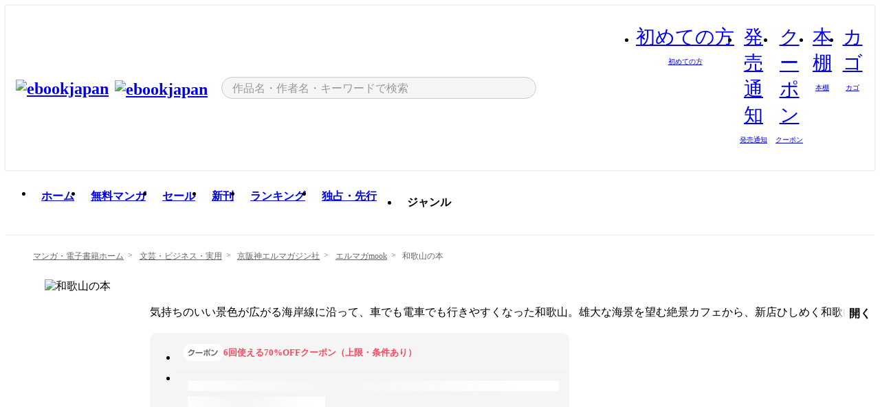

--- FILE ---
content_type: text/html;charset=utf-8
request_url: https://ebookjapan.yahoo.co.jp/books/583031/
body_size: 35218
content:
<!DOCTYPE html><html  lang="ja"><head><meta charset="utf-8">
<meta id="viewport" name="viewport" content="width=device-width, initial-scale=1, minimum-scale=1, user-scalable=no, viewport-fit=cover">
<title>【最新刊】和歌山の本 (エルマガmook) - 京阪神エルマガジン社 - 無料漫画・試し読み！電子書籍通販 ebookjapan</title>
<link nonce="WpFALdJI91TDIWvPBotRTkEs" rel="preconnect" href="https://mempf.yahoo.co.jp">
<script nonce="WpFALdJI91TDIWvPBotRTkEs" src="https://s.yimg.jp/images/mempf/service/2_3_0/mempf.js" type="text/javascript"></script>
<link nonce="WpFALdJI91TDIWvPBotRTkEs" rel="stylesheet" href="/assets/common/css/common.css">
<link nonce="WpFALdJI91TDIWvPBotRTkEs" rel="stylesheet" href="/assets/desktop/css/common.css">
<link nonce="WpFALdJI91TDIWvPBotRTkEs" rel="stylesheet" href="/assets/desktop/css/resets.min.css">
<style nonce="WpFALdJI91TDIWvPBotRTkEs">@keyframes right-to-left__slideIn-27b25c60{0%{opacity:0;transform:translate(80px)}to{opacity:1;transform:translate(0)}}@keyframes left-to-right__slideOut-27b25c60{0%{opacity:1;transform:translate(0)}to{opacity:0;transform:translate(80px)}}@keyframes slideUp-27b25c60{0%{opacity:0;transform:translateY(100%)}to{opacity:1;transform:translateY(0)}}@keyframes slideDown-27b25c60{0%{opacity:1;transform:translateY(0)}to{opacity:0;transform:translateY(100%)}}@keyframes fadeIn-27b25c60{0%{opacity:0}to{opacity:1}}@keyframes fadeOut-27b25c60{0%{opacity:1}to{opacity:0}}@keyframes loading-27b25c60{0%{transform:rotate(0)}to{transform:rotate(1turn)}}@keyframes skeleton-screen-27b25c60{0%{transform:translate(-100%)}to{transform:translate(100%)}}@keyframes alert-box-27b25c60{0%{opacity:0}10%{opacity:1}70%{opacity:1}to{opacity:0}}@keyframes btn-text-color__change-27b25c60{0%{color:transparent}65%{color:transparent}80%{color:#999}to{color:#999}}@keyframes checkicon__slideIn-27b25c60{to{transform:translate(100%)}}@keyframes checkicon__fadeIn-27b25c60{0%{opacity:1}70%{opacity:1}to{opacity:0}}@keyframes checkbox__fadeOut-27b25c60{0%{opacity:1}70%{opacity:0}to{opacity:0}}@keyframes rotate-stamp-27b25c60{0%{opacity:0;transform:scale(5) rotate(45deg)}50%{opacity:0;transform:scale(5) rotate(45deg)}90%{opacity:1;transform:scale(1) rotate(0)}95%{transform:scale(1.1)}to{transform:scale(1)}}@keyframes review-mission-reward-27b25c60{0%{opacity:0;transform:scale(0)}80%{opacity:1;transform:scale(1)}85%{transform:scale(1.1)}90%{transform:scale(1)}95%{transform:scale(1.1)}to{transform:scale(1)}}@keyframes bar-chart-progress-27b25c60{0%{width:0}to{width:100%}}@keyframes review-mission-stamp-27b25c60{0%{opacity:0;transform:scale(5) rotate(45deg)}50%{opacity:0;transform:scale(5) rotate(45deg)}90%{opacity:1;transform:scale(1) rotate(0)}95%{transform:scale(1.1)}to{transform:scale(1)}}@keyframes extra-lp-tap-icon-27b25c60{0%{transform:scale(1)}50%{transform:scale(1.2)}to{transform:scale(1)}}@keyframes extra-lp-over-circle-27b25c60{0%{transform:scale(0)}to{transform:scale(1)}}@keyframes extra-lp-tutorial-27b25c60{0%{opacity:1}to{opacity:0}}.page-error[data-v-27b25c60]{padding:20px 0 40px}.page-error__container[data-v-27b25c60]{margin:0 auto;padding:0 10px;width:1010px}.page-error--sp .page-error__container[data-v-27b25c60]{max-width:480px;padding:0;width:auto}.page-error--sp .contents-error[data-v-27b25c60]{padding:0 16px}.page-error .contents-error__code[data-v-27b25c60]{color:#999;font-size:50px}.page-error .contents-error__message[data-v-27b25c60]{line-height:1.7;margin-top:25px;white-space:pre-wrap}.page-error .return-top[data-v-27b25c60]{margin-top:25px;text-align:center}.page-error .return-top__btn[data-v-27b25c60]{display:inline-block}.page-error__recommend[data-v-27b25c60]{margin-top:40px}</style>
<style nonce="WpFALdJI91TDIWvPBotRTkEs">@keyframes right-to-left__slideIn-dda1a3ee{0%{opacity:0;transform:translate(80px)}to{opacity:1;transform:translate(0)}}@keyframes left-to-right__slideOut-dda1a3ee{0%{opacity:1;transform:translate(0)}to{opacity:0;transform:translate(80px)}}@keyframes slideUp-dda1a3ee{0%{opacity:0;transform:translateY(100%)}to{opacity:1;transform:translateY(0)}}@keyframes slideDown-dda1a3ee{0%{opacity:1;transform:translateY(0)}to{opacity:0;transform:translateY(100%)}}@keyframes fadeIn-dda1a3ee{0%{opacity:0}to{opacity:1}}@keyframes fadeOut-dda1a3ee{0%{opacity:1}to{opacity:0}}@keyframes loading-dda1a3ee{0%{transform:rotate(0)}to{transform:rotate(1turn)}}@keyframes skeleton-screen-dda1a3ee{0%{transform:translate(-100%)}to{transform:translate(100%)}}@keyframes alert-box-dda1a3ee{0%{opacity:0}10%{opacity:1}70%{opacity:1}to{opacity:0}}@keyframes btn-text-color__change-dda1a3ee{0%{color:transparent}65%{color:transparent}80%{color:#999}to{color:#999}}@keyframes checkicon__slideIn-dda1a3ee{to{transform:translate(100%)}}@keyframes checkicon__fadeIn-dda1a3ee{0%{opacity:1}70%{opacity:1}to{opacity:0}}@keyframes checkbox__fadeOut-dda1a3ee{0%{opacity:1}70%{opacity:0}to{opacity:0}}@keyframes rotate-stamp-dda1a3ee{0%{opacity:0;transform:scale(5) rotate(45deg)}50%{opacity:0;transform:scale(5) rotate(45deg)}90%{opacity:1;transform:scale(1) rotate(0)}95%{transform:scale(1.1)}to{transform:scale(1)}}@keyframes review-mission-reward-dda1a3ee{0%{opacity:0;transform:scale(0)}80%{opacity:1;transform:scale(1)}85%{transform:scale(1.1)}90%{transform:scale(1)}95%{transform:scale(1.1)}to{transform:scale(1)}}@keyframes bar-chart-progress-dda1a3ee{0%{width:0}to{width:100%}}@keyframes review-mission-stamp-dda1a3ee{0%{opacity:0;transform:scale(5) rotate(45deg)}50%{opacity:0;transform:scale(5) rotate(45deg)}90%{opacity:1;transform:scale(1) rotate(0)}95%{transform:scale(1.1)}to{transform:scale(1)}}@keyframes extra-lp-tap-icon-dda1a3ee{0%{transform:scale(1)}50%{transform:scale(1.2)}to{transform:scale(1)}}@keyframes extra-lp-over-circle-dda1a3ee{0%{transform:scale(0)}to{transform:scale(1)}}@keyframes extra-lp-tutorial-dda1a3ee{0%{opacity:1}to{opacity:0}}.page-title[data-v-dda1a3ee]{color:#000;padding-top:0}.page-title__breadcrumb[data-v-dda1a3ee]{margin:20px 0 25px}.page-title__main[data-v-dda1a3ee]{margin-bottom:40px}.page-title__features[data-v-dda1a3ee],.page-title__recommend[data-v-dda1a3ee],.page-title__review[data-v-dda1a3ee],.page-title__sub-content[data-v-dda1a3ee]{margin:40px 0}.page-title__loading[data-v-dda1a3ee]{margin:40px auto}.page-title .floating-banner-block[data-v-dda1a3ee]{align-items:end;bottom:40px;display:flex;flex-direction:column;position:fixed;right:300px;z-index:55}.page-title .floating-banner-block__item[data-v-dda1a3ee]{animation:right-to-left__slideIn-dda1a3ee .8s}.page-title .floating-banner-block__item+.floating-banner-block__item[data-v-dda1a3ee]{margin-top:20px}@media (max-width:1140px){.page-title .floating-banner-block[data-v-dda1a3ee]{right:40px}}</style>
<style nonce="WpFALdJI91TDIWvPBotRTkEs">@keyframes right-to-left__slideIn-9afd606d{0%{opacity:0;transform:translate(80px)}to{opacity:1;transform:translate(0)}}@keyframes left-to-right__slideOut-9afd606d{0%{opacity:1;transform:translate(0)}to{opacity:0;transform:translate(80px)}}@keyframes slideUp-9afd606d{0%{opacity:0;transform:translateY(100%)}to{opacity:1;transform:translateY(0)}}@keyframes slideDown-9afd606d{0%{opacity:1;transform:translateY(0)}to{opacity:0;transform:translateY(100%)}}@keyframes fadeIn-9afd606d{0%{opacity:0}to{opacity:1}}@keyframes fadeOut-9afd606d{0%{opacity:1}to{opacity:0}}@keyframes loading-9afd606d{0%{transform:rotate(0)}to{transform:rotate(1turn)}}@keyframes skeleton-screen-9afd606d{0%{transform:translate(-100%)}to{transform:translate(100%)}}@keyframes alert-box-9afd606d{0%{opacity:0}10%{opacity:1}70%{opacity:1}to{opacity:0}}@keyframes btn-text-color__change-9afd606d{0%{color:transparent}65%{color:transparent}80%{color:#999}to{color:#999}}@keyframes checkicon__slideIn-9afd606d{to{transform:translate(100%)}}@keyframes checkicon__fadeIn-9afd606d{0%{opacity:1}70%{opacity:1}to{opacity:0}}@keyframes checkbox__fadeOut-9afd606d{0%{opacity:1}70%{opacity:0}to{opacity:0}}@keyframes rotate-stamp-9afd606d{0%{opacity:0;transform:scale(5) rotate(45deg)}50%{opacity:0;transform:scale(5) rotate(45deg)}90%{opacity:1;transform:scale(1) rotate(0)}95%{transform:scale(1.1)}to{transform:scale(1)}}@keyframes review-mission-reward-9afd606d{0%{opacity:0;transform:scale(0)}80%{opacity:1;transform:scale(1)}85%{transform:scale(1.1)}90%{transform:scale(1)}95%{transform:scale(1.1)}to{transform:scale(1)}}@keyframes bar-chart-progress-9afd606d{0%{width:0}to{width:100%}}@keyframes review-mission-stamp-9afd606d{0%{opacity:0;transform:scale(5) rotate(45deg)}50%{opacity:0;transform:scale(5) rotate(45deg)}90%{opacity:1;transform:scale(1) rotate(0)}95%{transform:scale(1.1)}to{transform:scale(1)}}@keyframes extra-lp-tap-icon-9afd606d{0%{transform:scale(1)}50%{transform:scale(1.2)}to{transform:scale(1)}}@keyframes extra-lp-over-circle-9afd606d{0%{transform:scale(0)}to{transform:scale(1)}}@keyframes extra-lp-tutorial-9afd606d{0%{opacity:1}to{opacity:0}}.header-notice[data-v-9afd606d]{background:#f5f5f5;border-bottom:1px solid #eee;min-width:1010px}.header-notice__link[data-v-9afd606d]{display:block;font-size:13px;font-weight:600;padding:15px}.header-notice__link+.header-notice__link[data-v-9afd606d]{border-top:1px solid #eee}.header-notice__link .icon[data-v-9afd606d]{font-size:14px;margin-left:10px}</style>
<style nonce="WpFALdJI91TDIWvPBotRTkEs">@keyframes right-to-left__slideIn-b070a9ac{0%{opacity:0;transform:translate(80px)}to{opacity:1;transform:translate(0)}}@keyframes left-to-right__slideOut-b070a9ac{0%{opacity:1;transform:translate(0)}to{opacity:0;transform:translate(80px)}}@keyframes slideUp-b070a9ac{0%{opacity:0;transform:translateY(100%)}to{opacity:1;transform:translateY(0)}}@keyframes slideDown-b070a9ac{0%{opacity:1;transform:translateY(0)}to{opacity:0;transform:translateY(100%)}}@keyframes fadeIn-b070a9ac{0%{opacity:0}to{opacity:1}}@keyframes fadeOut-b070a9ac{0%{opacity:1}to{opacity:0}}@keyframes loading-b070a9ac{0%{transform:rotate(0)}to{transform:rotate(1turn)}}@keyframes skeleton-screen-b070a9ac{0%{transform:translate(-100%)}to{transform:translate(100%)}}@keyframes alert-box-b070a9ac{0%{opacity:0}10%{opacity:1}70%{opacity:1}to{opacity:0}}@keyframes btn-text-color__change-b070a9ac{0%{color:transparent}65%{color:transparent}80%{color:#999}to{color:#999}}@keyframes checkicon__slideIn-b070a9ac{to{transform:translate(100%)}}@keyframes checkicon__fadeIn-b070a9ac{0%{opacity:1}70%{opacity:1}to{opacity:0}}@keyframes checkbox__fadeOut-b070a9ac{0%{opacity:1}70%{opacity:0}to{opacity:0}}@keyframes rotate-stamp-b070a9ac{0%{opacity:0;transform:scale(5) rotate(45deg)}50%{opacity:0;transform:scale(5) rotate(45deg)}90%{opacity:1;transform:scale(1) rotate(0)}95%{transform:scale(1.1)}to{transform:scale(1)}}@keyframes review-mission-reward-b070a9ac{0%{opacity:0;transform:scale(0)}80%{opacity:1;transform:scale(1)}85%{transform:scale(1.1)}90%{transform:scale(1)}95%{transform:scale(1.1)}to{transform:scale(1)}}@keyframes bar-chart-progress-b070a9ac{0%{width:0}to{width:100%}}@keyframes review-mission-stamp-b070a9ac{0%{opacity:0;transform:scale(5) rotate(45deg)}50%{opacity:0;transform:scale(5) rotate(45deg)}90%{opacity:1;transform:scale(1) rotate(0)}95%{transform:scale(1.1)}to{transform:scale(1)}}@keyframes extra-lp-tap-icon-b070a9ac{0%{transform:scale(1)}50%{transform:scale(1.2)}to{transform:scale(1)}}@keyframes extra-lp-over-circle-b070a9ac{0%{transform:scale(0)}to{transform:scale(1)}}@keyframes extra-lp-tutorial-b070a9ac{0%{opacity:1}to{opacity:0}}.header[data-v-b070a9ac]{min-width:1010px}.header .header-contents[data-v-b070a9ac]{align-items:center;background-color:#fff;box-shadow:0 0 3px #0003;display:flex;min-width:1010px;padding:11px 15px}.header .header-contents .ebook[data-v-b070a9ac],.header .header-contents__shortcut[data-v-b070a9ac]{flex:0 0 auto}.header .header-contents__search[data-v-b070a9ac]{flex:1 0 auto;margin:0 20px}.header .header-contents__shortcut[data-v-b070a9ac]{display:flex}.header .header-contents .shortcut-item[data-v-b070a9ac]{margin-right:10px;position:relative;text-align:center}.header .header-contents .shortcut-item[data-v-b070a9ac]:last-child{margin-right:0}.header .header-contents .shortcut-item--hide[data-v-b070a9ac]{margin-right:7px;width:auto}@media screen and (max-width:1010px){.header .header-contents .shortcut-item--hide[data-v-b070a9ac]{display:none}}.header .header-contents .shortcut-item--large[data-v-b070a9ac]{width:42px}.header .header-contents .shortcut-item--medium[data-v-b070a9ac]{width:34px}.header .header-contents .shortcut-item .icon[data-v-b070a9ac]{font-size:28px;position:relative}.header .header-contents .shortcut-item__badge[data-v-b070a9ac]{background-color:#f8485e;border:1px solid #fff;border-radius:50%;display:inline-block;height:8px;position:absolute;right:0;top:0;width:8px}.header .header-contents .shortcut-item__text[data-v-b070a9ac]{font-size:10px}.header .header-contents .shortcut-item__link[data-v-b070a9ac]:hover{color:#f8485e;opacity:1}.header .header-contents .shortcut-item__link:hover .font-beginner-size28-pc[data-v-b070a9ac]:before{content:url("data:image/svg+xml;charset=utf8,%3Csvg viewBox='0 0 28 28' fill='none' xmlns='http://www.w3.org/2000/svg'%3E%3Cpath d='M20.5947 6.0157C20.5947 5.72118 20.2569 5.54814 20.0156 5.72859L14.002 10.2559L7.97949 5.72761C7.74335 5.54978 7.40137 5.72038 7.40137 6.0157V16.8819C7.40137 17.2563 7.57598 17.609 7.875 17.8341L13.7822 22.2774C13.9131 22.3755 14.0889 22.3726 14.2119 22.2794L14.2139 22.2774L20.1201 17.8341C20.4194 17.609 20.5947 17.2565 20.5947 16.8819V6.0157ZM21.8955 16.8819C21.8955 17.6632 21.5294 18.4014 20.9023 18.8731L14.9951 23.3165L14.9941 23.3155C14.4041 23.7614 13.5906 23.7597 13.001 23.3175L7.09375 18.8731C6.46669 18.4014 6.10059 17.6632 6.10059 16.8819V6.0157C6.10059 4.647 7.66883 3.86676 8.76074 4.68855L14.001 8.62898L19.2354 4.68855L19.2363 4.68757C20.3313 3.86808 21.8955 4.6461 21.8955 6.0157V16.8819Z' fill='%23f8485e'/%3E%3Cpath d='M14.0021 22.9977C14.3219 22.9977 14.5432 22.846 14.6088 22.7928L20.5154 18.3494C20.9786 18.001 21.2492 17.4559 21.2492 16.8779V6.01146C21.2492 5.17937 20.2982 4.70388 19.6301 5.20396L13.998 9.43823V22.9936L14.0021 22.9977Z' fill='%23f8485e'/%3E%3C/svg%3E")}.header .header-contents .shortcut-item__link:hover .font-notice-size28-pc[data-v-b070a9ac]:before{content:url("data:image/svg+xml;charset=utf8,%3Csvg viewBox='0 0 28 28' fill='none' xmlns='http://www.w3.org/2000/svg'%3E%3Cpath fill-rule='evenodd' clip-rule='evenodd' d='M11.1571 5.8957C11.6204 4.78146 12.7067 3.98511 14.0001 3.98511C15.2888 3.98511 16.3873 4.77755 16.846 5.89686C20.1108 6.93805 21.7401 9.7771 21.7401 12.9051V15.6465L22.4683 17.5756C23.1574 19.409 21.8059 21.3751 19.8401 21.3751H8.16013C6.19435 21.3751 4.84254 19.4098 5.53169 17.5764L6.26013 15.6465V12.9051C6.26013 9.78737 7.87993 6.9369 11.1571 5.8957ZM14.0001 5.28511C13.1865 5.28511 12.5011 5.83658 12.2858 6.60127C12.2239 6.82128 12.0509 6.99259 11.8303 7.05243C8.99068 7.82281 7.56013 10.1666 7.56013 12.9051V15.7651C7.56013 15.8435 7.54594 15.9213 7.51825 15.9946L6.74856 18.0338C6.74854 18.0339 6.74859 18.0337 6.74856 18.0338C6.37791 19.0204 7.10599 20.0751 8.16013 20.0751H19.8401C20.8942 20.0751 21.6223 19.0208 21.2519 18.0343C21.2518 18.0341 21.2519 18.0345 21.2519 18.0343L20.482 15.9946C20.4543 15.9213 20.4401 15.8435 20.4401 15.7651V12.9051C20.4401 10.1584 19.001 7.8229 16.1694 7.0523C15.9471 6.99177 15.7733 6.81802 15.7129 6.59562C15.5075 5.84004 14.818 5.28511 14.0001 5.28511Z' fill='%23f8485e'/%3E%3Cpath fill-rule='evenodd' clip-rule='evenodd' d='M10.6904 21.025C10.6904 20.666 10.9814 20.375 11.3404 20.375H16.6604C17.0194 20.375 17.3104 20.666 17.3104 21.025C17.3104 21.8961 16.9627 22.7445 16.3354 23.3592C15.7149 23.9673 14.872 24.315 14.0004 24.315C13.1288 24.315 12.2859 23.9673 11.6655 23.3592L11.6608 23.3546L11.6608 23.3546C11.0407 22.7345 10.6904 21.8999 10.6904 21.025ZM12.1008 21.675C12.1988 21.9556 12.3603 22.2149 12.5777 22.4331C12.9571 22.8036 13.4731 23.015 14.0004 23.015C14.5288 23.015 15.0459 22.8027 15.4255 22.4308C15.6411 22.2195 15.803 21.9592 15.9012 21.675H12.1008Z' fill='%23f8485e'/%3E%3C/svg%3E")}.header .header-contents .shortcut-item__link:hover .font-coupon-size28-pc[data-v-b070a9ac]:before{content:url("data:image/svg+xml;charset=utf8,%3Csvg viewBox='0 0 28 28' fill='none' xmlns='http://www.w3.org/2000/svg'%3E%3Cpath d='M22.8047 8.34692C22.8045 7.4699 22.0958 6.76196 21.2188 6.76196H13.2246C12.9471 7.6707 12.1019 8.33212 11.1016 8.33228C10.101 8.33228 9.25508 7.67084 8.97754 6.76196H6.78027C5.90338 6.76218 5.19552 7.47004 5.19531 8.34692V19.6526C5.19535 20.5296 5.90328 21.2383 6.78027 21.2385H8.97852C9.25861 20.331 10.0996 19.6711 11.1016 19.6711C12.1034 19.6713 12.9446 20.331 13.2246 21.2385H21.2217C22.0966 21.2412 22.8047 20.534 22.8047 19.6565V8.34692ZM24.1045 19.6565C24.1045 21.2507 22.8152 22.5417 21.2188 22.5374L13.043 22.5383C12.5169 22.5382 12.102 22.1421 12.001 21.6887C11.9072 21.2766 11.5413 20.9721 11.1016 20.9719C10.6615 20.9719 10.2947 21.2772 10.2012 21.6897L10.2002 21.6887C10.0991 22.1421 9.68522 22.5383 9.15918 22.5383H6.77637L6.77246 22.5374C5.1811 22.5329 3.89457 21.245 3.89453 19.6526V8.34692C3.89474 6.75206 5.18542 5.4614 6.78027 5.46118H9.15918C9.68626 5.46118 10.1011 5.85926 10.2012 6.31372C10.2916 6.72305 10.6613 7.03247 11.1016 7.03247C11.5417 7.0323 11.9106 6.72293 12.001 6.31372C12.101 5.85931 12.516 5.4613 13.043 5.46118H21.2188C22.8138 5.46118 24.1043 6.75193 24.1045 8.34692V19.6565Z' fill='%23f8485e'/%3E%3Cpath d='M10.9588 17.2076C11.5096 17.2076 11.9566 16.7606 11.9566 16.2098C11.9566 15.6589 11.5096 15.2119 10.9588 15.2119C10.408 15.2119 9.96094 15.6589 9.96094 16.2098C9.96094 16.7606 10.408 17.2076 10.9588 17.2076Z' fill='%23f8485e'/%3E%3Cpath d='M10.9588 12.4539C11.5096 12.4539 11.9566 12.0069 11.9566 11.4561C11.9566 10.9053 11.5096 10.4583 10.9588 10.4583C10.408 10.4583 9.96094 10.9053 9.96094 11.4561C9.96094 12.0069 10.408 12.4539 10.9588 12.4539Z' fill='%23f8485e'/%3E%3C/svg%3E")}.header .header-contents .shortcut-item__link:hover .font-bookshelf-size28-pc[data-v-b070a9ac]:before{content:url("data:image/svg+xml;charset=utf8,%3Csvg viewBox='0 0 28 28' fill='none' xmlns='http://www.w3.org/2000/svg'%3E%3Cpath fill-rule='evenodd' clip-rule='evenodd' d='M10.7932 6.66719C10.4232 6.66719 10.1232 6.96716 10.1232 7.33719V20.5772C10.1232 20.9472 10.4232 21.2472 10.7932 21.2472H12.8433C13.2133 21.2472 13.5132 20.9472 13.5132 20.5772V7.33719C13.5132 6.96715 13.2133 6.66719 12.8433 6.66719H10.7932ZM8.82324 7.33719C8.82324 6.24919 9.70525 5.36719 10.7932 5.36719H12.8433C13.9313 5.36719 14.8132 6.2492 14.8132 7.33719V20.5772C14.8132 21.6652 13.9313 22.5472 12.8433 22.5472H10.7932C9.70525 22.5472 8.82324 21.6652 8.82324 20.5772V7.33719Z' fill='%23f8485e'/%3E%3Cpath fill-rule='evenodd' clip-rule='evenodd' d='M17.9362 6.7447C17.936 6.74474 17.9363 6.74467 17.9362 6.7447L15.9696 7.39357C15.6221 7.51222 15.4356 7.87796 15.5366 8.22291C15.5365 8.22262 15.5367 8.2232 15.5366 8.22291L19.2973 20.8552C19.4032 21.2184 19.7855 21.416 20.14 21.2998C20.1399 21.2998 20.1401 21.2997 20.14 21.2998L22.1069 20.6508C22.4544 20.5321 22.6409 20.1664 22.5399 19.8215C22.5398 19.8212 22.54 19.8218 22.5399 19.8215L18.7792 7.18919C18.6733 6.82595 18.2906 6.62842 17.9362 6.7447ZM20.0267 6.82326C19.7119 5.74783 18.5752 5.16637 17.5304 5.50966L15.5596 6.15992L15.555 6.16145C14.544 6.50339 13.9914 7.57643 14.2897 8.59059L18.0493 21.2192C18.0494 21.2198 18.0496 21.2204 18.0498 21.221C18.3646 22.2965 19.5013 22.878 20.5462 22.5347L22.5169 21.8844L22.5215 21.8829C23.5325 21.541 24.0851 20.4679 23.7868 19.4538L20.0272 6.82518C20.0271 6.82454 20.0269 6.8239 20.0267 6.82326Z' fill='%23f8485e'/%3E%3Cpath fill-rule='evenodd' clip-rule='evenodd' d='M6.1028 6.66719C5.73278 6.66719 5.43281 6.96715 5.43281 7.33719V20.5772C5.43281 20.9472 5.73278 21.2472 6.1028 21.2472H8.15281C8.52283 21.2472 8.8228 20.9472 8.8228 20.5772V7.33719C8.8228 6.96715 8.52283 6.66719 8.15281 6.66719H6.1028ZM4.13281 7.33719C4.13281 6.2492 5.0148 5.36719 6.1028 5.36719H8.15281C9.24082 5.36719 10.1228 6.2492 10.1228 7.33719V20.5772C10.1228 21.6652 9.24081 22.5472 8.15281 22.5472H6.1028C5.0148 22.5472 4.13281 21.6652 4.13281 20.5772V7.33719Z' fill='%23f8485e'/%3E%3C/svg%3E")}.header .header-contents .shortcut-item__link:hover .font-basket-v1[data-v-b070a9ac]:before{content:url("data:image/svg+xml;charset=utf8,%3Csvg viewBox='0 0 14 14' fill='none' xmlns='http://www.w3.org/2000/svg'%3E%3Cpath d='M12.1765 4.1685H9.5375C9.345 3.038 8.281 2.1665 7 2.1665C5.719 2.1665 4.655 3.0345 4.4625 4.1685H1.8235C1.6555 4.1685 1.5155 4.305 1.5155 4.4765C1.5155 4.648 1.652 4.7845 1.8235 4.7845H2.093L2.7475 10.381C2.8455 11.2105 3.5455 11.8335 4.3785 11.8335H9.6215C10.4545 11.8335 11.158 11.2105 11.2525 10.381L11.907 4.7845H12.1765C12.3445 4.7845 12.4845 4.648 12.4845 4.4765C12.4845 4.305 12.348 4.1685 12.1765 4.1685ZM7 2.7825C7.9415 2.7825 8.729 3.3775 8.9145 4.172H5.082C5.271 3.381 6.0585 2.7825 6.9965 2.7825H7ZM10.647 10.3075C10.5875 10.8255 10.1465 11.2175 9.625 11.2175H4.382C3.8605 11.2175 3.4195 10.8255 3.36 10.3075L2.716 4.7845H4.4345V5.8975C4.4345 6.0655 4.571 6.2055 4.7425 6.2055C4.914 6.2055 5.0505 6.069 5.0505 5.8975V4.7845H8.967V5.8975C8.967 6.0655 9.1035 6.2055 9.275 6.2055C9.4465 6.2055 9.583 6.069 9.583 5.8975V4.7845H11.305L10.661 10.3075H10.647Z' fill='%23f8485e'/%3E%3C/svg%3E")}</style>
<style nonce="WpFALdJI91TDIWvPBotRTkEs">@keyframes right-to-left__slideIn-9e07c246{0%{opacity:0;transform:translate(80px)}to{opacity:1;transform:translate(0)}}@keyframes left-to-right__slideOut-9e07c246{0%{opacity:1;transform:translate(0)}to{opacity:0;transform:translate(80px)}}@keyframes slideUp-9e07c246{0%{opacity:0;transform:translateY(100%)}to{opacity:1;transform:translateY(0)}}@keyframes slideDown-9e07c246{0%{opacity:1;transform:translateY(0)}to{opacity:0;transform:translateY(100%)}}@keyframes fadeIn-9e07c246{0%{opacity:0}to{opacity:1}}@keyframes fadeOut-9e07c246{0%{opacity:1}to{opacity:0}}@keyframes loading-9e07c246{0%{transform:rotate(0)}to{transform:rotate(1turn)}}@keyframes skeleton-screen-9e07c246{0%{transform:translate(-100%)}to{transform:translate(100%)}}@keyframes alert-box-9e07c246{0%{opacity:0}10%{opacity:1}70%{opacity:1}to{opacity:0}}@keyframes btn-text-color__change-9e07c246{0%{color:transparent}65%{color:transparent}80%{color:#999}to{color:#999}}@keyframes checkicon__slideIn-9e07c246{to{transform:translate(100%)}}@keyframes checkicon__fadeIn-9e07c246{0%{opacity:1}70%{opacity:1}to{opacity:0}}@keyframes checkbox__fadeOut-9e07c246{0%{opacity:1}70%{opacity:0}to{opacity:0}}@keyframes rotate-stamp-9e07c246{0%{opacity:0;transform:scale(5) rotate(45deg)}50%{opacity:0;transform:scale(5) rotate(45deg)}90%{opacity:1;transform:scale(1) rotate(0)}95%{transform:scale(1.1)}to{transform:scale(1)}}@keyframes review-mission-reward-9e07c246{0%{opacity:0;transform:scale(0)}80%{opacity:1;transform:scale(1)}85%{transform:scale(1.1)}90%{transform:scale(1)}95%{transform:scale(1.1)}to{transform:scale(1)}}@keyframes bar-chart-progress-9e07c246{0%{width:0}to{width:100%}}@keyframes review-mission-stamp-9e07c246{0%{opacity:0;transform:scale(5) rotate(45deg)}50%{opacity:0;transform:scale(5) rotate(45deg)}90%{opacity:1;transform:scale(1) rotate(0)}95%{transform:scale(1.1)}to{transform:scale(1)}}@keyframes extra-lp-tap-icon-9e07c246{0%{transform:scale(1)}50%{transform:scale(1.2)}to{transform:scale(1)}}@keyframes extra-lp-over-circle-9e07c246{0%{transform:scale(0)}to{transform:scale(1)}}@keyframes extra-lp-tutorial-9e07c246{0%{opacity:1}to{opacity:0}}.sitelogo[data-v-9e07c246]{align-items:center;display:flex}.sitelogo__link[data-v-9e07c246]:hover{opacity:1}.sitelogo__item[data-v-9e07c246]{height:37px;margin-top:3px}.sitelogo__catch[data-v-9e07c246]{height:auto;margin-left:15px;width:120px}.sitelogo__link--special[data-v-9e07c246]{align-items:center;display:flex;height:100%;justify-content:center;padding:8.5px 0 5.5px 9px}.sitelogo__balloon[data-v-9e07c246]{height:26px}</style>
<style nonce="WpFALdJI91TDIWvPBotRTkEs">@charset "UTF-8";@keyframes right-to-left__slideIn-9b1d59e9{0%{opacity:0;transform:translate(80px)}to{opacity:1;transform:translate(0)}}@keyframes left-to-right__slideOut-9b1d59e9{0%{opacity:1;transform:translate(0)}to{opacity:0;transform:translate(80px)}}@keyframes slideUp-9b1d59e9{0%{opacity:0;transform:translateY(100%)}to{opacity:1;transform:translateY(0)}}@keyframes slideDown-9b1d59e9{0%{opacity:1;transform:translateY(0)}to{opacity:0;transform:translateY(100%)}}@keyframes fadeIn-9b1d59e9{0%{opacity:0}to{opacity:1}}@keyframes fadeOut-9b1d59e9{0%{opacity:1}to{opacity:0}}@keyframes loading-9b1d59e9{0%{transform:rotate(0)}to{transform:rotate(1turn)}}@keyframes skeleton-screen-9b1d59e9{0%{transform:translate(-100%)}to{transform:translate(100%)}}@keyframes alert-box-9b1d59e9{0%{opacity:0}10%{opacity:1}70%{opacity:1}to{opacity:0}}@keyframes btn-text-color__change-9b1d59e9{0%{color:transparent}65%{color:transparent}80%{color:#999}to{color:#999}}@keyframes checkicon__slideIn-9b1d59e9{to{transform:translate(100%)}}@keyframes checkicon__fadeIn-9b1d59e9{0%{opacity:1}70%{opacity:1}to{opacity:0}}@keyframes checkbox__fadeOut-9b1d59e9{0%{opacity:1}70%{opacity:0}to{opacity:0}}@keyframes rotate-stamp-9b1d59e9{0%{opacity:0;transform:scale(5) rotate(45deg)}50%{opacity:0;transform:scale(5) rotate(45deg)}90%{opacity:1;transform:scale(1) rotate(0)}95%{transform:scale(1.1)}to{transform:scale(1)}}@keyframes review-mission-reward-9b1d59e9{0%{opacity:0;transform:scale(0)}80%{opacity:1;transform:scale(1)}85%{transform:scale(1.1)}90%{transform:scale(1)}95%{transform:scale(1.1)}to{transform:scale(1)}}@keyframes bar-chart-progress-9b1d59e9{0%{width:0}to{width:100%}}@keyframes review-mission-stamp-9b1d59e9{0%{opacity:0;transform:scale(5) rotate(45deg)}50%{opacity:0;transform:scale(5) rotate(45deg)}90%{opacity:1;transform:scale(1) rotate(0)}95%{transform:scale(1.1)}to{transform:scale(1)}}@keyframes extra-lp-tap-icon-9b1d59e9{0%{transform:scale(1)}50%{transform:scale(1.2)}to{transform:scale(1)}}@keyframes extra-lp-over-circle-9b1d59e9{0%{transform:scale(0)}to{transform:scale(1)}}@keyframes extra-lp-tutorial-9b1d59e9{0%{opacity:1}to{opacity:0}}.search-form[data-v-9b1d59e9]{align-items:center;display:flex}.search-form__contents[data-v-9b1d59e9]{max-width:500px;position:relative;width:100%}.search-form .search-box[data-v-9b1d59e9]{align-items:center;background-color:#f5f5f5;border:1px solid #ccc;border-radius:99px;display:flex;padding:0 10px}.search-form .search-box input[type=search][data-v-9b1d59e9]::-webkit-search-cancel-button,.search-form .search-box input[type=search][data-v-9b1d59e9]::-webkit-search-decoration,.search-form .search-box input[type=search][data-v-9b1d59e9]::-webkit-search-results-button,.search-form .search-box input[type=search][data-v-9b1d59e9]::-webkit-search-results-decoration{display:none}.search-form .search-box__form[data-v-9b1d59e9]{flex:1;height:100%}.search-form .search-box__input[data-v-9b1d59e9]{-webkit-appearance:none;-moz-appearance:none;appearance:none;background-color:transparent;border:none;caret-color:#f8485e;color:#000;font-family:system-ui,Hiragino Kaku Gothic ProN,ヒラギノ角ゴ Pro W3,Hiragino Sans,Meiryo,メイリオ,Osaka,sans-serif;font-feature-settings:"palt" on,"pkna" on;font-size:inherit;height:30px;outline:0;padding:0 5px;width:100%}.search-form .search-box__input[data-v-9b1d59e9]::-moz-placeholder{color:#999}.search-form .search-box__input[data-v-9b1d59e9]::placeholder{color:#999}.search-form .search-box .font-search[data-v-9b1d59e9]{flex-shrink:0;font-size:22px}.search-form .search-box .font-clear[data-v-9b1d59e9]{cursor:pointer;flex-shrink:0}@media (hover:hover){.search-form .search-box .font-clear[data-v-9b1d59e9]:hover{opacity:.7}}.search-form .suggest[data-v-9b1d59e9]{background-color:#fff;border:1px solid #ccc;border-top:1.5px solid #000;left:50%;overflow:hidden;padding-top:10px;position:absolute;transform:translate(-50%);width:calc(100% - 30px);z-index:75}.search-form .suggest__inner[data-v-9b1d59e9]{margin-bottom:10px}.search-form .suggest .suggest-item[data-v-9b1d59e9],.search-form .suggest__heading[data-v-9b1d59e9]{padding:8px 20px}.search-form .suggest__heading[data-v-9b1d59e9]{font-weight:600}.search-form .suggest .suggest-item[data-v-9b1d59e9]{cursor:pointer}.search-form .suggest .suggest-item--selected[data-v-9b1d59e9],.search-form .suggest .suggest-item[data-v-9b1d59e9]:hover{box-shadow:0 0 3px #0000004d}.search-form .suggest .suggest-item--selected .suggest-item__text[data-v-9b1d59e9],.search-form .suggest .suggest-item:hover .suggest-item__text[data-v-9b1d59e9]{font-weight:600}.search-form .suggest .suggest-item--history[data-v-9b1d59e9]{padding-right:50px;position:relative}.search-form .suggest .suggest-item--history .icon[data-v-9b1d59e9]{cursor:pointer;font-size:16px;position:absolute;right:21px;top:50%;transform:translateY(-50%)}.search-form .suggest .suggest-item--history .icon[data-v-9b1d59e9]:hover{opacity:.7}.search-form .suggest__container[data-v-9b1d59e9]{overflow-x:scroll;padding:5px 20px 10px}.search-form .suggest .recommend-books[data-v-9b1d59e9]{display:inline-flex;flex-wrap:nowrap}.search-form .suggest .recommend-books__item[data-v-9b1d59e9]{margin:auto 0;width:90px}.search-form .suggest .recommend-books__item+.recommend-books__item[data-v-9b1d59e9]{margin-left:10px}.search-form .suggest .recommend-books .book-item[data-v-9b1d59e9],.search-form .suggest .recommend-books .book-item[data-v-9b1d59e9]:hover{transition:opacity .15s}.search-form .suggest .recommend-books .book-item[data-v-9b1d59e9]{display:block}.search-form .suggest .recommend-books .book-item img[data-v-9b1d59e9]{border:1px solid #eee;max-width:100%}.search-form__btn[data-v-9b1d59e9]{flex-shrink:0;margin-left:13px}</style>
<style nonce="WpFALdJI91TDIWvPBotRTkEs">@keyframes right-to-left__slideIn-3634735c{0%{opacity:0;transform:translate(80px)}to{opacity:1;transform:translate(0)}}@keyframes left-to-right__slideOut-3634735c{0%{opacity:1;transform:translate(0)}to{opacity:0;transform:translate(80px)}}@keyframes slideUp-3634735c{0%{opacity:0;transform:translateY(100%)}to{opacity:1;transform:translateY(0)}}@keyframes slideDown-3634735c{0%{opacity:1;transform:translateY(0)}to{opacity:0;transform:translateY(100%)}}@keyframes fadeIn-3634735c{0%{opacity:0}to{opacity:1}}@keyframes fadeOut-3634735c{0%{opacity:1}to{opacity:0}}@keyframes loading-3634735c{0%{transform:rotate(0)}to{transform:rotate(1turn)}}@keyframes skeleton-screen-3634735c{0%{transform:translate(-100%)}to{transform:translate(100%)}}@keyframes alert-box-3634735c{0%{opacity:0}10%{opacity:1}70%{opacity:1}to{opacity:0}}@keyframes btn-text-color__change-3634735c{0%{color:transparent}65%{color:transparent}80%{color:#999}to{color:#999}}@keyframes checkicon__slideIn-3634735c{to{transform:translate(100%)}}@keyframes checkicon__fadeIn-3634735c{0%{opacity:1}70%{opacity:1}to{opacity:0}}@keyframes checkbox__fadeOut-3634735c{0%{opacity:1}70%{opacity:0}to{opacity:0}}@keyframes rotate-stamp-3634735c{0%{opacity:0;transform:scale(5) rotate(45deg)}50%{opacity:0;transform:scale(5) rotate(45deg)}90%{opacity:1;transform:scale(1) rotate(0)}95%{transform:scale(1.1)}to{transform:scale(1)}}@keyframes review-mission-reward-3634735c{0%{opacity:0;transform:scale(0)}80%{opacity:1;transform:scale(1)}85%{transform:scale(1.1)}90%{transform:scale(1)}95%{transform:scale(1.1)}to{transform:scale(1)}}@keyframes bar-chart-progress-3634735c{0%{width:0}to{width:100%}}@keyframes review-mission-stamp-3634735c{0%{opacity:0;transform:scale(5) rotate(45deg)}50%{opacity:0;transform:scale(5) rotate(45deg)}90%{opacity:1;transform:scale(1) rotate(0)}95%{transform:scale(1.1)}to{transform:scale(1)}}@keyframes extra-lp-tap-icon-3634735c{0%{transform:scale(1)}50%{transform:scale(1.2)}to{transform:scale(1)}}@keyframes extra-lp-over-circle-3634735c{0%{transform:scale(0)}to{transform:scale(1)}}@keyframes extra-lp-tutorial-3634735c{0%{opacity:1}to{opacity:0}}.btn[data-v-3634735c]{border-radius:99px;color:#000;cursor:pointer;font-size:14px;outline:none;padding:10px 15px;text-align:center;transition:box-shadow .15s}@media (hover:hover){.btn[data-v-3634735c]:hover{box-shadow:0 2px 8px #0003;opacity:1}.btn--transparent[data-v-3634735c]:hover{box-shadow:none;opacity:.7}}.btn--fill[data-v-3634735c]{color:#fff}.btn--fill.btn--carnation[data-v-3634735c]{background-color:#f8485e;border:1px solid #f8485e}.btn--fill.btn--special[data-v-3634735c]{background-color:#f6c743;border:1px solid #f6c743;color:#000}.btn--fill.btn--black[data-v-3634735c]{background-color:#000}.btn--fill.btn--chablis[data-v-3634735c]{background-color:#fff2f2;color:#000}.btn--fill.btn--white[data-v-3634735c]{background-color:#fff;color:#000}.btn--fill.btn--disabled[data-v-3634735c]{background-color:#eee;border:1px solid #ccc;color:#999}.btn--outline[data-v-3634735c]{background-color:#fff;border:1px solid #ccc}.btn--outline.btn--carnation[data-v-3634735c]{color:#f8485e}.btn--outline.btn--disabled[data-v-3634735c]{color:#999}.btn--fill-border[data-v-3634735c]{background-color:#f5f5f5;border:1px solid #000;color:#000}.btn--disabled[data-v-3634735c]{pointer-events:none}.btn--disabled[data-v-3634735c]:hover{box-shadow:none}.btn--disabled .icon[data-v-3634735c]{color:inherit}.btn--bold[data-v-3634735c]{font-weight:700}</style>
<style nonce="WpFALdJI91TDIWvPBotRTkEs">@keyframes right-to-left__slideIn-a7f755ed{0%{opacity:0;transform:translate(80px)}to{opacity:1;transform:translate(0)}}@keyframes left-to-right__slideOut-a7f755ed{0%{opacity:1;transform:translate(0)}to{opacity:0;transform:translate(80px)}}@keyframes slideUp-a7f755ed{0%{opacity:0;transform:translateY(100%)}to{opacity:1;transform:translateY(0)}}@keyframes slideDown-a7f755ed{0%{opacity:1;transform:translateY(0)}to{opacity:0;transform:translateY(100%)}}@keyframes fadeIn-a7f755ed{0%{opacity:0}to{opacity:1}}@keyframes fadeOut-a7f755ed{0%{opacity:1}to{opacity:0}}@keyframes loading-a7f755ed{0%{transform:rotate(0)}to{transform:rotate(1turn)}}@keyframes skeleton-screen-a7f755ed{0%{transform:translate(-100%)}to{transform:translate(100%)}}@keyframes alert-box-a7f755ed{0%{opacity:0}10%{opacity:1}70%{opacity:1}to{opacity:0}}@keyframes btn-text-color__change-a7f755ed{0%{color:transparent}65%{color:transparent}80%{color:#999}to{color:#999}}@keyframes checkicon__slideIn-a7f755ed{to{transform:translate(100%)}}@keyframes checkicon__fadeIn-a7f755ed{0%{opacity:1}70%{opacity:1}to{opacity:0}}@keyframes checkbox__fadeOut-a7f755ed{0%{opacity:1}70%{opacity:0}to{opacity:0}}@keyframes rotate-stamp-a7f755ed{0%{opacity:0;transform:scale(5) rotate(45deg)}50%{opacity:0;transform:scale(5) rotate(45deg)}90%{opacity:1;transform:scale(1) rotate(0)}95%{transform:scale(1.1)}to{transform:scale(1)}}@keyframes review-mission-reward-a7f755ed{0%{opacity:0;transform:scale(0)}80%{opacity:1;transform:scale(1)}85%{transform:scale(1.1)}90%{transform:scale(1)}95%{transform:scale(1.1)}to{transform:scale(1)}}@keyframes bar-chart-progress-a7f755ed{0%{width:0}to{width:100%}}@keyframes review-mission-stamp-a7f755ed{0%{opacity:0;transform:scale(5) rotate(45deg)}50%{opacity:0;transform:scale(5) rotate(45deg)}90%{opacity:1;transform:scale(1) rotate(0)}95%{transform:scale(1.1)}to{transform:scale(1)}}@keyframes extra-lp-tap-icon-a7f755ed{0%{transform:scale(1)}50%{transform:scale(1.2)}to{transform:scale(1)}}@keyframes extra-lp-over-circle-a7f755ed{0%{transform:scale(0)}to{transform:scale(1)}}@keyframes extra-lp-tutorial-a7f755ed{0%{opacity:1}to{opacity:0}}.emg-wrapper[data-v-a7f755ed]{position:relative;z-index:15}</style>
<style nonce="WpFALdJI91TDIWvPBotRTkEs">@keyframes right-to-left__slideIn-7e74196d{0%{opacity:0;transform:translate(80px)}to{opacity:1;transform:translate(0)}}@keyframes left-to-right__slideOut-7e74196d{0%{opacity:1;transform:translate(0)}to{opacity:0;transform:translate(80px)}}@keyframes slideUp-7e74196d{0%{opacity:0;transform:translateY(100%)}to{opacity:1;transform:translateY(0)}}@keyframes slideDown-7e74196d{0%{opacity:1;transform:translateY(0)}to{opacity:0;transform:translateY(100%)}}@keyframes fadeIn-7e74196d{0%{opacity:0}to{opacity:1}}@keyframes fadeOut-7e74196d{0%{opacity:1}to{opacity:0}}@keyframes loading-7e74196d{0%{transform:rotate(0)}to{transform:rotate(1turn)}}@keyframes skeleton-screen-7e74196d{0%{transform:translate(-100%)}to{transform:translate(100%)}}@keyframes alert-box-7e74196d{0%{opacity:0}10%{opacity:1}70%{opacity:1}to{opacity:0}}@keyframes btn-text-color__change-7e74196d{0%{color:transparent}65%{color:transparent}80%{color:#999}to{color:#999}}@keyframes checkicon__slideIn-7e74196d{to{transform:translate(100%)}}@keyframes checkicon__fadeIn-7e74196d{0%{opacity:1}70%{opacity:1}to{opacity:0}}@keyframes checkbox__fadeOut-7e74196d{0%{opacity:1}70%{opacity:0}to{opacity:0}}@keyframes rotate-stamp-7e74196d{0%{opacity:0;transform:scale(5) rotate(45deg)}50%{opacity:0;transform:scale(5) rotate(45deg)}90%{opacity:1;transform:scale(1) rotate(0)}95%{transform:scale(1.1)}to{transform:scale(1)}}@keyframes review-mission-reward-7e74196d{0%{opacity:0;transform:scale(0)}80%{opacity:1;transform:scale(1)}85%{transform:scale(1.1)}90%{transform:scale(1)}95%{transform:scale(1.1)}to{transform:scale(1)}}@keyframes bar-chart-progress-7e74196d{0%{width:0}to{width:100%}}@keyframes review-mission-stamp-7e74196d{0%{opacity:0;transform:scale(5) rotate(45deg)}50%{opacity:0;transform:scale(5) rotate(45deg)}90%{opacity:1;transform:scale(1) rotate(0)}95%{transform:scale(1.1)}to{transform:scale(1)}}@keyframes extra-lp-tap-icon-7e74196d{0%{transform:scale(1)}50%{transform:scale(1.2)}to{transform:scale(1)}}@keyframes extra-lp-over-circle-7e74196d{0%{transform:scale(0)}to{transform:scale(1)}}@keyframes extra-lp-tutorial-7e74196d{0%{opacity:1}to{opacity:0}}.navigation[data-v-7e74196d]{border-bottom:1px solid #eee;display:flex;justify-content:space-between;min-width:1010px;padding-right:12px}.navigation__menu[data-v-7e74196d]{flex-shrink:0}.navigation__account[data-v-7e74196d]{flex-basis:250px;flex-grow:1;padding:5px 0}@media (max-width:1064px){.navigation__account[data-v-7e74196d]{flex-grow:0}}</style>
<style nonce="WpFALdJI91TDIWvPBotRTkEs">@keyframes right-to-left__slideIn-f07c7002{0%{opacity:0;transform:translate(80px)}to{opacity:1;transform:translate(0)}}@keyframes left-to-right__slideOut-f07c7002{0%{opacity:1;transform:translate(0)}to{opacity:0;transform:translate(80px)}}@keyframes slideUp-f07c7002{0%{opacity:0;transform:translateY(100%)}to{opacity:1;transform:translateY(0)}}@keyframes slideDown-f07c7002{0%{opacity:1;transform:translateY(0)}to{opacity:0;transform:translateY(100%)}}@keyframes fadeIn-f07c7002{0%{opacity:0}to{opacity:1}}@keyframes fadeOut-f07c7002{0%{opacity:1}to{opacity:0}}@keyframes loading-f07c7002{0%{transform:rotate(0)}to{transform:rotate(1turn)}}@keyframes skeleton-screen-f07c7002{0%{transform:translate(-100%)}to{transform:translate(100%)}}@keyframes alert-box-f07c7002{0%{opacity:0}10%{opacity:1}70%{opacity:1}to{opacity:0}}@keyframes btn-text-color__change-f07c7002{0%{color:transparent}65%{color:transparent}80%{color:#999}to{color:#999}}@keyframes checkicon__slideIn-f07c7002{to{transform:translate(100%)}}@keyframes checkicon__fadeIn-f07c7002{0%{opacity:1}70%{opacity:1}to{opacity:0}}@keyframes checkbox__fadeOut-f07c7002{0%{opacity:1}70%{opacity:0}to{opacity:0}}@keyframes rotate-stamp-f07c7002{0%{opacity:0;transform:scale(5) rotate(45deg)}50%{opacity:0;transform:scale(5) rotate(45deg)}90%{opacity:1;transform:scale(1) rotate(0)}95%{transform:scale(1.1)}to{transform:scale(1)}}@keyframes review-mission-reward-f07c7002{0%{opacity:0;transform:scale(0)}80%{opacity:1;transform:scale(1)}85%{transform:scale(1.1)}90%{transform:scale(1)}95%{transform:scale(1.1)}to{transform:scale(1)}}@keyframes bar-chart-progress-f07c7002{0%{width:0}to{width:100%}}@keyframes review-mission-stamp-f07c7002{0%{opacity:0;transform:scale(5) rotate(45deg)}50%{opacity:0;transform:scale(5) rotate(45deg)}90%{opacity:1;transform:scale(1) rotate(0)}95%{transform:scale(1.1)}to{transform:scale(1)}}@keyframes extra-lp-tap-icon-f07c7002{0%{transform:scale(1)}50%{transform:scale(1.2)}to{transform:scale(1)}}@keyframes extra-lp-over-circle-f07c7002{0%{transform:scale(0)}to{transform:scale(1)}}@keyframes extra-lp-tutorial-f07c7002{0%{opacity:1}to{opacity:0}}.menu[data-v-f07c7002]{display:flex}.menu .menu-item[data-v-f07c7002]:last-child{margin-left:20px}.menu .menu-item__name[data-v-f07c7002]{align-items:center;display:flex;font-weight:600;padding:12px}.menu .menu-item__name:not(.genre-dropdown) .icon[data-v-f07c7002]{font-size:35px;overflow:visible}.menu .menu-item__name[data-v-f07c7002]:hover{color:#f8485e;opacity:1}.menu .menu-item__name:hover .font-home-size35-pc[data-v-f07c7002]:before{content:url("data:image/svg+xml;charset=utf8,%3Csvg viewBox='0 0 35 35' fill='none' xmlns='http://www.w3.org/2000/svg'%3E%3Cpath d='M27.2002 14.7832C27.2001 14.2276 26.9233 13.7198 26.4766 13.4278L26.4727 13.4258L18.3623 8.06351L18.3564 8.0596V8.05863C17.8421 7.7131 17.1695 7.71376 16.6553 8.0596C16.6292 8.07717 16.601 8.09123 16.5732 8.1055L8.52734 13.4258L8.52344 13.4278C8.07857 13.7186 7.79985 14.2377 7.7998 14.7832V26.3799C7.7998 26.8464 8.16622 27.2 8.59277 27.2002H13.5254V21.3243C13.5254 19.1156 15.2957 17.2969 17.5 17.2969C19.7043 17.2969 21.4746 19.1156 21.4746 21.3243V27.2002H26.4072C26.8338 27.2 27.2002 26.8464 27.2002 26.3799V14.7832ZM28.7998 26.3799C28.7998 27.7049 27.7424 28.7997 26.4072 28.7998H20.6738C20.2321 28.7997 19.874 28.4418 19.874 28V21.3243C19.874 19.9741 18.7957 18.8965 17.5 18.8965C16.2043 18.8965 15.126 19.9741 15.126 21.3243V28C15.126 28.4418 14.7679 28.7997 14.3262 28.7998H8.59277C7.25755 28.7997 6.2002 27.7049 6.2002 26.3799V14.7832C6.20024 13.7106 6.74005 12.6839 7.64453 12.0909L15.7549 6.72855C15.7905 6.70501 15.8286 6.68545 15.8672 6.668C16.9054 6.02721 18.2245 6.04659 19.2441 6.72953L19.2451 6.72855L27.3555 12.0909H27.3545C28.2575 12.6826 28.7998 13.6958 28.7998 14.7832V26.3799Z' fill='%23f8485e'/%3E%3C/svg%3E")}.menu .menu-item__name:hover .font-free-size35-pc[data-v-f07c7002]:before{content:url("data:image/svg+xml;charset=utf8,%3Csvg viewBox='0 0 35 35' fill='none' xmlns='http://www.w3.org/2000/svg'%3E%3Cpath d='M27.6025 9.47754C27.6025 8.55118 26.8521 7.79992 25.9258 7.7998H9.07422C8.14778 7.7998 7.39648 8.5511 7.39648 9.47754V25.5225C7.39648 26.4489 8.14778 27.2002 9.07422 27.2002H25.9258C26.8521 27.2001 27.6025 26.4488 27.6025 25.5225V9.47754ZM29.2031 25.5225C29.2031 27.3325 27.7358 28.7997 25.9258 28.7998H9.07422C7.26413 28.7998 5.79688 27.3326 5.79688 25.5225V9.47754C5.79688 7.66745 7.26413 6.2002 9.07422 6.2002H25.9258C27.7358 6.20031 29.2031 7.66752 29.2031 9.47754V25.5225Z' fill='%23f8485e'/%3E%3Cpath d='M13.1876 19.8197V22.0517H14.7652V19.8197H17.5114V18.7446H14.7652V18.0317L14.8119 17.9616H17.5114V16.8865H15.4663L17.8971 12.9482H16.1208L13.9822 16.5826L11.832 12.9482H10.0557L12.4981 16.8865H10.4413V17.9616H13.1525L13.1876 18.0317V18.7446H10.4413V19.8197H13.1876Z' fill='%23f8485e'/%3E%3Cpath d='M21.695 22.2387C24.9554 22.2387 24.9554 18.3472 24.9554 17.5058C24.9554 16.6644 24.9554 12.7729 21.695 12.7729C20.7484 12.7729 19.7785 13.182 19.1942 14.0935C18.715 14.8297 18.4346 15.8931 18.4346 17.5058C18.4346 18.3356 18.4346 22.2387 21.695 22.2387ZM21.695 20.7663C20.4913 20.7663 20.0356 19.4808 20.0356 17.5058C20.0356 15.7062 20.3978 14.2454 21.695 14.2454C22.8987 14.2454 23.3544 15.5426 23.3544 17.5058C23.3544 19.4691 22.9571 20.7663 21.695 20.7663Z' fill='%23f8485e'/%3E%3C/svg%3E")}.menu .menu-item__name:hover .font-sale-size35-pc[data-v-f07c7002]:before{content:url("data:image/svg+xml;charset=utf8,%3Csvg viewBox='0 0 35 35' fill='none' xmlns='http://www.w3.org/2000/svg'%3E%3Cpath d='M16.4806 14.9038C16.4806 16.5651 15.221 17.795 13.5298 17.795C11.8387 17.795 10.584 16.5651 10.584 14.9038C10.584 13.2424 11.8437 12.0273 13.5298 12.0273C15.216 12.0273 16.4806 13.2573 16.4806 14.9038ZM12.2602 14.9038C12.2602 15.6675 12.7958 16.218 13.5298 16.218C14.2638 16.218 14.8044 15.6675 14.8044 14.9038C14.8044 14.14 14.2737 13.6044 13.5298 13.6044C12.7859 13.6044 12.2602 14.1499 12.2602 14.9038ZM13.8076 21.5096L19.7984 12.5729C19.9522 12.3447 20.2051 12.2108 20.4779 12.2108C21.1325 12.2108 21.5243 12.9399 21.1573 13.4854L15.1714 22.4221C15.0176 22.6502 14.7647 22.7841 14.4919 22.7841H14.487C13.8323 22.7841 13.4406 22.0551 13.8076 21.5096ZM24.4156 20.0912C24.4156 21.7427 23.1559 22.9775 21.4648 22.9775C19.7736 22.9775 18.5189 21.7476 18.5189 20.0912C18.5189 18.4348 19.7786 17.2049 21.4648 17.2049C23.1509 17.2049 24.4156 18.4348 24.4156 20.0912ZM20.1952 20.0912C20.1952 20.845 20.7308 21.3955 21.4648 21.3955C22.1987 21.3955 22.7393 20.845 22.7393 20.0912C22.7393 19.3374 22.2087 18.7869 21.4648 18.7869C20.7209 18.7869 20.1952 19.3374 20.1952 20.0912Z' fill='%23f8485e'/%3E%3Cpath d='M25.8672 9.44827C25.8671 9.27536 25.7247 9.133 25.5518 9.13284H21.2959C21.0839 9.13271 20.8804 9.04838 20.7305 8.89846L17.7256 5.8926C17.6016 5.76871 17.3984 5.76871 17.2744 5.8926L14.2696 8.89846C14.1196 9.04838 13.9161 9.13271 13.7041 9.13284H9.44827C9.27536 9.13299 9.13299 9.27536 9.13284 9.44827V13.7041C9.13271 13.9161 9.04838 14.1196 8.89846 14.2696L5.8926 17.2744C5.76871 17.3984 5.76871 17.6016 5.8926 17.7256L8.89846 20.7305C9.04838 20.8804 9.13271 21.0839 9.13284 21.2959V25.5518C9.13299 25.7247 9.27536 25.8671 9.44827 25.8672H13.7041L13.7823 25.8711C13.9656 25.8892 14.1382 25.9702 14.2696 26.1016L17.2744 29.1074C17.3984 29.2313 17.6016 29.2313 17.7256 29.1074L20.7305 26.1016C20.8804 25.9517 21.0839 25.8673 21.2959 25.8672H25.5518C25.7247 25.8671 25.8671 25.7247 25.8672 25.5518V21.2959C25.8673 21.0839 25.9517 20.8804 26.1016 20.7305L29.1074 17.7256C29.2313 17.6016 29.2313 17.3984 29.1074 17.2744L26.1016 14.2696C25.9517 14.1196 25.8673 13.9161 25.8672 13.7041V9.44827ZM27.4678 13.3721L30.2383 16.1436C30.987 16.8924 30.987 18.1077 30.2383 18.8565L27.4678 21.627V25.5518C27.4676 26.6083 26.6083 27.4676 25.5518 27.4678H21.628L18.8565 30.2383C18.1076 30.987 16.8924 30.987 16.1436 30.2383L13.3721 27.4678H9.44827C8.3917 27.4676 7.5324 26.6083 7.53225 25.5518V21.627L4.76174 18.8565C4.01301 18.1077 4.01301 16.8924 4.76174 16.1436L7.53225 13.3721V9.44827C7.5324 8.3917 8.3917 7.53241 9.44827 7.53225H13.3721L16.1436 4.76174C16.8924 4.01301 18.1076 4.01301 18.8565 4.76174L21.628 7.53225H25.5518C26.6083 7.53241 27.4676 8.39171 27.4678 9.44827V13.3721Z' fill='%23f8485e'/%3E%3C/svg%3E")}.menu .menu-item__name:hover .font-new-size35-pc[data-v-f07c7002]:before{content:url("data:image/svg+xml;charset=utf8,%3Csvg viewBox='0 0 35 35' fill='none' xmlns='http://www.w3.org/2000/svg'%3E%3Cpath d='M13.375 12.6272H14.9155L19.9808 19.1786V12.6272H21.63V22.101H20.2391L15.0242 15.3592V22.101H13.375V12.6272Z' fill='%23f8485e'/%3E%3Cpath d='M27.2002 9.66895C27.2002 8.63694 26.3631 7.7998 25.3311 7.7998H9.66895C8.63694 7.7998 7.7998 8.63694 7.7998 9.66895V25.3311C7.7998 26.3631 8.63694 27.2002 9.66895 27.2002H25.3311C26.3631 27.2002 27.2002 26.3631 27.2002 25.3311V9.66895ZM28.7998 25.3311C28.7998 27.2467 27.2467 28.7998 25.3311 28.7998H9.66895C7.75329 28.7998 6.2002 27.2467 6.2002 25.3311V9.66895C6.2002 7.75329 7.75328 6.2002 9.66895 6.2002H25.3311C27.2467 6.2002 28.7998 7.75329 28.7998 9.66895V25.3311Z' fill='%23f8485e'/%3E%3C/svg%3E")}.menu .menu-item__name:hover .font-ranking-size35-pc[data-v-f07c7002]:before{content:url("data:image/svg+xml;charset=utf8,%3Csvg viewBox='0 0 35 35' fill='none' xmlns='http://www.w3.org/2000/svg'%3E%3Cpath d='M17.5041 7.5C17.844 7.50008 18.3155 7.62707 18.6034 8.03418L18.6591 8.11914L22.305 14.3145L27.26 10.9775L27.3653 10.9131C27.8948 10.62 28.4766 10.7634 28.8325 10.9824C29.1971 11.2069 29.6377 11.7181 29.4775 12.3926L29.4795 12.3936L26.923 24.2637L26.922 24.2686C26.625 25.6035 25.5613 26.5049 24.125 26.5049L24.126 26.5059L10.8364 26.5156C9.5792 26.5156 8.36382 25.6893 8.0841 24.2705L5.52262 12.3281L5.5246 12.3271C5.3583 11.6333 5.82924 11.124 6.21343 10.915C6.60078 10.7044 7.2242 10.6041 7.74317 10.9824L12.6972 14.3184L16.3391 8.12402L16.4057 8.02734C16.4105 8.0214 16.4166 8.01655 16.4216 8.01074C16.711 7.62226 17.1708 7.5 17.5041 7.5ZM13.6673 15.8682C13.5538 16.061 13.3636 16.1988 13.1425 16.248C12.9214 16.2973 12.6894 16.2538 12.5023 16.1279L7.2422 12.585L9.67745 23.9414C9.67866 23.947 9.68035 23.9534 9.68143 23.959C9.7995 24.5741 10.2962 24.9137 10.8344 24.9141L24.125 24.9062C24.7597 24.9062 25.1892 24.5624 25.3307 23.9268L27.7768 12.5684L22.5008 16.123C22.3138 16.249 22.0818 16.2923 21.8607 16.2432C21.6395 16.1939 21.4484 16.0562 21.3349 15.8633L17.5001 9.34766L13.6673 15.8682Z' fill='%23f8485e'/%3E%3C/svg%3E")}.menu .menu-item__name:hover .font-exclusive-size35-pc[data-v-f07c7002]:before{content:url("data:image/svg+xml;charset=utf8,%3Csvg viewBox='0 0 35 35' fill='none' xmlns='http://www.w3.org/2000/svg'%3E%3Cpath d='M27.3203 4.58008C27.6687 4.58022 27.9765 4.8057 28.082 5.1377C28.1875 5.46993 28.066 5.83215 27.7812 6.0332C26.79 6.73312 26.7713 8.65761 28.3691 9.49023C28.6958 9.66041 28.8647 10.0318 28.7773 10.3896C28.6897 10.7476 28.3685 11 28 11H9.41016C7.63838 11 6.20028 9.56179 6.2002 7.79004C6.2002 6.01821 7.63833 4.58008 9.41016 4.58008H27.3203ZM7.7998 7.79004C7.79989 8.67814 8.52204 9.39941 9.41016 9.39941H26.0312C25.4421 8.40286 25.32 7.19935 25.7178 6.17969H9.41016C8.52198 6.17969 7.7998 6.90187 7.7998 7.79004Z' fill='%23f8485e'/%3E%3Cpath d='M6.2002 26.6394V7.78979C6.2002 7.34797 6.55817 6.98999 7 6.98999C7.44183 6.98999 7.7998 7.34797 7.7998 7.78979V26.6394C7.7998 27.0812 7.44183 27.4402 7 27.4402C6.55817 27.4402 6.2002 27.0812 6.2002 26.6394Z' fill='%23f8485e'/%3E%3Cpath d='M6.2002 26.6345C6.20043 26.1929 6.55831 25.8347 7 25.8347C7.44169 25.8347 7.79957 26.1929 7.7998 26.6345C7.7998 27.8418 8.78131 28.8201 9.98535 28.8201H26.1553C26.7333 28.8199 27.2001 28.3531 27.2002 27.7751V10.2C27.2002 9.75812 27.5582 9.40015 28 9.40015C28.4418 9.40015 28.7998 9.75812 28.7998 10.2V27.7751C28.7997 29.2368 27.6169 30.4195 26.1553 30.4197H9.98535C7.8994 30.4197 6.2002 28.7272 6.2002 26.6345Z' fill='%23f8485e'/%3E%3Cpath d='M17.82 14.8098L18.93 18.2248H22.52L19.615 20.3348L20.725 23.7498L17.82 21.6398L14.915 23.7498L16.025 20.3348L13.12 18.2248H16.71L17.82 14.8098ZM17.82 13.3098C17.17 13.3098 16.595 13.7298 16.395 14.3448L15.625 16.7198H13.125C12.475 16.7198 11.9 17.1398 11.7 17.7548C11.5 18.3748 11.72 19.0498 12.245 19.4298L14.265 20.8998L13.495 23.2748C13.295 23.8948 13.515 24.5698 14.04 24.9498C14.305 25.1398 14.61 25.2348 14.92 25.2348C15.23 25.2348 15.54 25.1398 15.8 24.9498L17.82 23.4798L19.84 24.9498C20.105 25.1398 20.41 25.2348 20.72 25.2348C21.03 25.2348 21.34 25.1398 21.6 24.9498C22.125 24.5698 22.345 23.8898 22.145 23.2748L21.375 20.8998L23.37 19.4498C23.76 19.1798 24.015 18.7298 24.015 18.2148C24.015 17.3848 23.345 16.7148 22.515 16.7148H20.015L19.24 14.3348C19.04 13.7148 18.465 13.2998 17.815 13.2998L17.82 13.3098Z' fill='%23f8485e'/%3E%3C/svg%3E")}.menu .menu-item__name:hover .font-arrow-down[data-v-f07c7002]:before{content:url("data:image/svg+xml;charset=utf8,%3Csvg xmlns='http://www.w3.org/2000/svg' viewBox='0 0 40 40'%3E%3Cpath d='M20,31.07a1.32,1.32,0,0,1-1.08-.55L5,11a1.83,1.83,0,0,1-.22-.76,1.45,1.45,0,0,1,.51-1A1.09,1.09,0,0,1,6,8.93a1.46,1.46,0,0,1,1.12.54L20,27.51l12.88-18A1.36,1.36,0,0,1,34,8.93a1.38,1.38,0,0,1,.73.22A1.36,1.36,0,0,1,35,11l-14,19.53A1.32,1.32,0,0,1,20,31.07Z' style='fill:%23f8485e'/%3E%3C/svg%3E")}.menu .menu-item--current[data-v-f07c7002]{border-bottom:2px solid #f8485e}.menu .menu-item--current .menu-item__name[data-v-f07c7002]{color:#f8485e}.menu .menu-item--current .menu-item__name .font-home-size35-pc[data-v-f07c7002]:before{content:url("data:image/svg+xml;charset=utf8,%3Csvg viewBox='0 0 35 35' fill='none' xmlns='http://www.w3.org/2000/svg'%3E%3Cpath d='M27.2002 14.7832C27.2001 14.2276 26.9233 13.7198 26.4766 13.4278L26.4727 13.4258L18.3623 8.06351L18.3564 8.0596V8.05863C17.8421 7.7131 17.1695 7.71376 16.6553 8.0596C16.6292 8.07717 16.601 8.09123 16.5732 8.1055L8.52734 13.4258L8.52344 13.4278C8.07857 13.7186 7.79985 14.2377 7.7998 14.7832V26.3799C7.7998 26.8464 8.16622 27.2 8.59277 27.2002H13.5254V21.3243C13.5254 19.1156 15.2957 17.2969 17.5 17.2969C19.7043 17.2969 21.4746 19.1156 21.4746 21.3243V27.2002H26.4072C26.8338 27.2 27.2002 26.8464 27.2002 26.3799V14.7832ZM28.7998 26.3799C28.7998 27.7049 27.7424 28.7997 26.4072 28.7998H20.6738C20.2321 28.7997 19.874 28.4418 19.874 28V21.3243C19.874 19.9741 18.7957 18.8965 17.5 18.8965C16.2043 18.8965 15.126 19.9741 15.126 21.3243V28C15.126 28.4418 14.7679 28.7997 14.3262 28.7998H8.59277C7.25755 28.7997 6.2002 27.7049 6.2002 26.3799V14.7832C6.20024 13.7106 6.74005 12.6839 7.64453 12.0909L15.7549 6.72855C15.7905 6.70501 15.8286 6.68545 15.8672 6.668C16.9054 6.02721 18.2245 6.04659 19.2441 6.72953L19.2451 6.72855L27.3555 12.0909H27.3545C28.2575 12.6826 28.7998 13.6958 28.7998 14.7832V26.3799Z' fill='%23f8485e'/%3E%3C/svg%3E")}.menu .menu-item--current .menu-item__name .font-free-size35-pc[data-v-f07c7002]:before{content:url("data:image/svg+xml;charset=utf8,%3Csvg viewBox='0 0 35 35' fill='none' xmlns='http://www.w3.org/2000/svg'%3E%3Cpath d='M27.6025 9.47754C27.6025 8.55118 26.8521 7.79992 25.9258 7.7998H9.07422C8.14778 7.7998 7.39648 8.5511 7.39648 9.47754V25.5225C7.39648 26.4489 8.14778 27.2002 9.07422 27.2002H25.9258C26.8521 27.2001 27.6025 26.4488 27.6025 25.5225V9.47754ZM29.2031 25.5225C29.2031 27.3325 27.7358 28.7997 25.9258 28.7998H9.07422C7.26413 28.7998 5.79688 27.3326 5.79688 25.5225V9.47754C5.79688 7.66745 7.26413 6.2002 9.07422 6.2002H25.9258C27.7358 6.20031 29.2031 7.66752 29.2031 9.47754V25.5225Z' fill='%23f8485e'/%3E%3Cpath d='M13.1876 19.8197V22.0517H14.7652V19.8197H17.5114V18.7446H14.7652V18.0317L14.8119 17.9616H17.5114V16.8865H15.4663L17.8971 12.9482H16.1208L13.9822 16.5826L11.832 12.9482H10.0557L12.4981 16.8865H10.4413V17.9616H13.1525L13.1876 18.0317V18.7446H10.4413V19.8197H13.1876Z' fill='%23f8485e'/%3E%3Cpath d='M21.695 22.2387C24.9554 22.2387 24.9554 18.3472 24.9554 17.5058C24.9554 16.6644 24.9554 12.7729 21.695 12.7729C20.7484 12.7729 19.7785 13.182 19.1942 14.0935C18.715 14.8297 18.4346 15.8931 18.4346 17.5058C18.4346 18.3356 18.4346 22.2387 21.695 22.2387ZM21.695 20.7663C20.4913 20.7663 20.0356 19.4808 20.0356 17.5058C20.0356 15.7062 20.3978 14.2454 21.695 14.2454C22.8987 14.2454 23.3544 15.5426 23.3544 17.5058C23.3544 19.4691 22.9571 20.7663 21.695 20.7663Z' fill='%23f8485e'/%3E%3C/svg%3E")}.menu .menu-item--current .menu-item__name .font-sale-size35-pc[data-v-f07c7002]:before{content:url("data:image/svg+xml;charset=utf8,%3Csvg viewBox='0 0 35 35' fill='none' xmlns='http://www.w3.org/2000/svg'%3E%3Cpath d='M16.4806 14.9038C16.4806 16.5651 15.221 17.795 13.5298 17.795C11.8387 17.795 10.584 16.5651 10.584 14.9038C10.584 13.2424 11.8437 12.0273 13.5298 12.0273C15.216 12.0273 16.4806 13.2573 16.4806 14.9038ZM12.2602 14.9038C12.2602 15.6675 12.7958 16.218 13.5298 16.218C14.2638 16.218 14.8044 15.6675 14.8044 14.9038C14.8044 14.14 14.2737 13.6044 13.5298 13.6044C12.7859 13.6044 12.2602 14.1499 12.2602 14.9038ZM13.8076 21.5096L19.7984 12.5729C19.9522 12.3447 20.2051 12.2108 20.4779 12.2108C21.1325 12.2108 21.5243 12.9399 21.1573 13.4854L15.1714 22.4221C15.0176 22.6502 14.7647 22.7841 14.4919 22.7841H14.487C13.8323 22.7841 13.4406 22.0551 13.8076 21.5096ZM24.4156 20.0912C24.4156 21.7427 23.1559 22.9775 21.4648 22.9775C19.7736 22.9775 18.5189 21.7476 18.5189 20.0912C18.5189 18.4348 19.7786 17.2049 21.4648 17.2049C23.1509 17.2049 24.4156 18.4348 24.4156 20.0912ZM20.1952 20.0912C20.1952 20.845 20.7308 21.3955 21.4648 21.3955C22.1987 21.3955 22.7393 20.845 22.7393 20.0912C22.7393 19.3374 22.2087 18.7869 21.4648 18.7869C20.7209 18.7869 20.1952 19.3374 20.1952 20.0912Z' fill='%23f8485e'/%3E%3Cpath d='M25.8672 9.44827C25.8671 9.27536 25.7247 9.133 25.5518 9.13284H21.2959C21.0839 9.13271 20.8804 9.04838 20.7305 8.89846L17.7256 5.8926C17.6016 5.76871 17.3984 5.76871 17.2744 5.8926L14.2696 8.89846C14.1196 9.04838 13.9161 9.13271 13.7041 9.13284H9.44827C9.27536 9.13299 9.13299 9.27536 9.13284 9.44827V13.7041C9.13271 13.9161 9.04838 14.1196 8.89846 14.2696L5.8926 17.2744C5.76871 17.3984 5.76871 17.6016 5.8926 17.7256L8.89846 20.7305C9.04838 20.8804 9.13271 21.0839 9.13284 21.2959V25.5518C9.13299 25.7247 9.27536 25.8671 9.44827 25.8672H13.7041L13.7823 25.8711C13.9656 25.8892 14.1382 25.9702 14.2696 26.1016L17.2744 29.1074C17.3984 29.2313 17.6016 29.2313 17.7256 29.1074L20.7305 26.1016C20.8804 25.9517 21.0839 25.8673 21.2959 25.8672H25.5518C25.7247 25.8671 25.8671 25.7247 25.8672 25.5518V21.2959C25.8673 21.0839 25.9517 20.8804 26.1016 20.7305L29.1074 17.7256C29.2313 17.6016 29.2313 17.3984 29.1074 17.2744L26.1016 14.2696C25.9517 14.1196 25.8673 13.9161 25.8672 13.7041V9.44827ZM27.4678 13.3721L30.2383 16.1436C30.987 16.8924 30.987 18.1077 30.2383 18.8565L27.4678 21.627V25.5518C27.4676 26.6083 26.6083 27.4676 25.5518 27.4678H21.628L18.8565 30.2383C18.1076 30.987 16.8924 30.987 16.1436 30.2383L13.3721 27.4678H9.44827C8.3917 27.4676 7.5324 26.6083 7.53225 25.5518V21.627L4.76174 18.8565C4.01301 18.1077 4.01301 16.8924 4.76174 16.1436L7.53225 13.3721V9.44827C7.5324 8.3917 8.3917 7.53241 9.44827 7.53225H13.3721L16.1436 4.76174C16.8924 4.01301 18.1076 4.01301 18.8565 4.76174L21.628 7.53225H25.5518C26.6083 7.53241 27.4676 8.39171 27.4678 9.44827V13.3721Z' fill='%23f8485e'/%3E%3C/svg%3E")}.menu .menu-item--current .menu-item__name .font-new-size35-pc[data-v-f07c7002]:before{content:url("data:image/svg+xml;charset=utf8,%3Csvg viewBox='0 0 35 35' fill='none' xmlns='http://www.w3.org/2000/svg'%3E%3Cpath d='M13.375 12.6272H14.9155L19.9808 19.1786V12.6272H21.63V22.101H20.2391L15.0242 15.3592V22.101H13.375V12.6272Z' fill='%23f8485e'/%3E%3Cpath d='M27.2002 9.66895C27.2002 8.63694 26.3631 7.7998 25.3311 7.7998H9.66895C8.63694 7.7998 7.7998 8.63694 7.7998 9.66895V25.3311C7.7998 26.3631 8.63694 27.2002 9.66895 27.2002H25.3311C26.3631 27.2002 27.2002 26.3631 27.2002 25.3311V9.66895ZM28.7998 25.3311C28.7998 27.2467 27.2467 28.7998 25.3311 28.7998H9.66895C7.75329 28.7998 6.2002 27.2467 6.2002 25.3311V9.66895C6.2002 7.75329 7.75328 6.2002 9.66895 6.2002H25.3311C27.2467 6.2002 28.7998 7.75329 28.7998 9.66895V25.3311Z' fill='%23f8485e'/%3E%3C/svg%3E")}.menu .menu-item--current .menu-item__name .font-ranking-size35-pc[data-v-f07c7002]:before{content:url("data:image/svg+xml;charset=utf8,%3Csvg viewBox='0 0 35 35' fill='none' xmlns='http://www.w3.org/2000/svg'%3E%3Cpath d='M17.5041 7.5C17.844 7.50008 18.3155 7.62707 18.6034 8.03418L18.6591 8.11914L22.305 14.3145L27.26 10.9775L27.3653 10.9131C27.8948 10.62 28.4766 10.7634 28.8325 10.9824C29.1971 11.2069 29.6377 11.7181 29.4775 12.3926L29.4795 12.3936L26.923 24.2637L26.922 24.2686C26.625 25.6035 25.5613 26.5049 24.125 26.5049L24.126 26.5059L10.8364 26.5156C9.5792 26.5156 8.36382 25.6893 8.0841 24.2705L5.52262 12.3281L5.5246 12.3271C5.3583 11.6333 5.82924 11.124 6.21343 10.915C6.60078 10.7044 7.2242 10.6041 7.74317 10.9824L12.6972 14.3184L16.3391 8.12402L16.4057 8.02734C16.4105 8.0214 16.4166 8.01655 16.4216 8.01074C16.711 7.62226 17.1708 7.5 17.5041 7.5ZM13.6673 15.8682C13.5538 16.061 13.3636 16.1988 13.1425 16.248C12.9214 16.2973 12.6894 16.2538 12.5023 16.1279L7.2422 12.585L9.67745 23.9414C9.67866 23.947 9.68035 23.9534 9.68143 23.959C9.7995 24.5741 10.2962 24.9137 10.8344 24.9141L24.125 24.9062C24.7597 24.9062 25.1892 24.5624 25.3307 23.9268L27.7768 12.5684L22.5008 16.123C22.3138 16.249 22.0818 16.2923 21.8607 16.2432C21.6395 16.1939 21.4484 16.0562 21.3349 15.8633L17.5001 9.34766L13.6673 15.8682Z' fill='%23f8485e'/%3E%3C/svg%3E")}.menu .menu-item--current .menu-item__name .font-exclusive-size35-pc[data-v-f07c7002]:before{content:url("data:image/svg+xml;charset=utf8,%3Csvg viewBox='0 0 35 35' fill='none' xmlns='http://www.w3.org/2000/svg'%3E%3Cpath d='M27.3203 4.58008C27.6687 4.58022 27.9765 4.8057 28.082 5.1377C28.1875 5.46993 28.066 5.83215 27.7812 6.0332C26.79 6.73312 26.7713 8.65761 28.3691 9.49023C28.6958 9.66041 28.8647 10.0318 28.7773 10.3896C28.6897 10.7476 28.3685 11 28 11H9.41016C7.63838 11 6.20028 9.56179 6.2002 7.79004C6.2002 6.01821 7.63833 4.58008 9.41016 4.58008H27.3203ZM7.7998 7.79004C7.79989 8.67814 8.52204 9.39941 9.41016 9.39941H26.0312C25.4421 8.40286 25.32 7.19935 25.7178 6.17969H9.41016C8.52198 6.17969 7.7998 6.90187 7.7998 7.79004Z' fill='%23f8485e'/%3E%3Cpath d='M6.2002 26.6394V7.78979C6.2002 7.34797 6.55817 6.98999 7 6.98999C7.44183 6.98999 7.7998 7.34797 7.7998 7.78979V26.6394C7.7998 27.0812 7.44183 27.4402 7 27.4402C6.55817 27.4402 6.2002 27.0812 6.2002 26.6394Z' fill='%23f8485e'/%3E%3Cpath d='M6.2002 26.6345C6.20043 26.1929 6.55831 25.8347 7 25.8347C7.44169 25.8347 7.79957 26.1929 7.7998 26.6345C7.7998 27.8418 8.78131 28.8201 9.98535 28.8201H26.1553C26.7333 28.8199 27.2001 28.3531 27.2002 27.7751V10.2C27.2002 9.75812 27.5582 9.40015 28 9.40015C28.4418 9.40015 28.7998 9.75812 28.7998 10.2V27.7751C28.7997 29.2368 27.6169 30.4195 26.1553 30.4197H9.98535C7.8994 30.4197 6.2002 28.7272 6.2002 26.6345Z' fill='%23f8485e'/%3E%3Cpath d='M17.82 14.8098L18.93 18.2248H22.52L19.615 20.3348L20.725 23.7498L17.82 21.6398L14.915 23.7498L16.025 20.3348L13.12 18.2248H16.71L17.82 14.8098ZM17.82 13.3098C17.17 13.3098 16.595 13.7298 16.395 14.3448L15.625 16.7198H13.125C12.475 16.7198 11.9 17.1398 11.7 17.7548C11.5 18.3748 11.72 19.0498 12.245 19.4298L14.265 20.8998L13.495 23.2748C13.295 23.8948 13.515 24.5698 14.04 24.9498C14.305 25.1398 14.61 25.2348 14.92 25.2348C15.23 25.2348 15.54 25.1398 15.8 24.9498L17.82 23.4798L19.84 24.9498C20.105 25.1398 20.41 25.2348 20.72 25.2348C21.03 25.2348 21.34 25.1398 21.6 24.9498C22.125 24.5698 22.345 23.8898 22.145 23.2748L21.375 20.8998L23.37 19.4498C23.76 19.1798 24.015 18.7298 24.015 18.2148C24.015 17.3848 23.345 16.7148 22.515 16.7148H20.015L19.24 14.3348C19.04 13.7148 18.465 13.2998 17.815 13.2998L17.82 13.3098Z' fill='%23f8485e'/%3E%3C/svg%3E")}@media (max-width:989px){.menu .menu-item--hide[data-v-f07c7002]{display:none}}.menu .genre-dropdown[data-v-f07c7002]{padding:0;position:relative}.menu .genre-dropdown__toggle[data-v-f07c7002]{align-items:center;cursor:pointer;display:flex;padding:20.5px 12px}.menu .genre-dropdown__toggle .icon[data-v-f07c7002]{margin-left:2px}.menu .genre-dropdown .dropdown-list[data-v-f07c7002]{background-color:#fff;border-radius:12px;box-shadow:0 0 3px #0003;padding:12.5px 0;position:absolute;right:auto;top:90%;z-index:25}.menu .genre-dropdown .dropdown-list-enter[data-v-f07c7002]{opacity:0;transform:translateY(-10px)}.menu .genre-dropdown .dropdown-list-enter-active[data-v-f07c7002]{transition:opacity .15s ease-out,transform .15s ease-out}.menu .genre-dropdown .dropdown-list-leave-to[data-v-f07c7002]{opacity:0;transform:translateY(-5px)}.menu .genre-dropdown .dropdown-list-leave-active[data-v-f07c7002]{transition:opacity .2s ease-out,transform .2s ease-out}.menu .genre-dropdown .dropdown-item__link[data-v-f07c7002]{align-items:center;display:flex;font-weight:300;padding:7.5px 25px;white-space:nowrap}.menu .genre-dropdown .dropdown-item__link[data-v-f07c7002]:hover{color:#f8485e;opacity:1}</style>
<style nonce="WpFALdJI91TDIWvPBotRTkEs">@keyframes right-to-left__slideIn-5b01ba97{0%{opacity:0;transform:translate(80px)}to{opacity:1;transform:translate(0)}}@keyframes left-to-right__slideOut-5b01ba97{0%{opacity:1;transform:translate(0)}to{opacity:0;transform:translate(80px)}}@keyframes slideUp-5b01ba97{0%{opacity:0;transform:translateY(100%)}to{opacity:1;transform:translateY(0)}}@keyframes slideDown-5b01ba97{0%{opacity:1;transform:translateY(0)}to{opacity:0;transform:translateY(100%)}}@keyframes fadeIn-5b01ba97{0%{opacity:0}to{opacity:1}}@keyframes fadeOut-5b01ba97{0%{opacity:1}to{opacity:0}}@keyframes loading-5b01ba97{0%{transform:rotate(0)}to{transform:rotate(1turn)}}@keyframes skeleton-screen-5b01ba97{0%{transform:translate(-100%)}to{transform:translate(100%)}}@keyframes alert-box-5b01ba97{0%{opacity:0}10%{opacity:1}70%{opacity:1}to{opacity:0}}@keyframes btn-text-color__change-5b01ba97{0%{color:transparent}65%{color:transparent}80%{color:#999}to{color:#999}}@keyframes checkicon__slideIn-5b01ba97{to{transform:translate(100%)}}@keyframes checkicon__fadeIn-5b01ba97{0%{opacity:1}70%{opacity:1}to{opacity:0}}@keyframes checkbox__fadeOut-5b01ba97{0%{opacity:1}70%{opacity:0}to{opacity:0}}@keyframes rotate-stamp-5b01ba97{0%{opacity:0;transform:scale(5) rotate(45deg)}50%{opacity:0;transform:scale(5) rotate(45deg)}90%{opacity:1;transform:scale(1) rotate(0)}95%{transform:scale(1.1)}to{transform:scale(1)}}@keyframes review-mission-reward-5b01ba97{0%{opacity:0;transform:scale(0)}80%{opacity:1;transform:scale(1)}85%{transform:scale(1.1)}90%{transform:scale(1)}95%{transform:scale(1.1)}to{transform:scale(1)}}@keyframes bar-chart-progress-5b01ba97{0%{width:0}to{width:100%}}@keyframes review-mission-stamp-5b01ba97{0%{opacity:0;transform:scale(5) rotate(45deg)}50%{opacity:0;transform:scale(5) rotate(45deg)}90%{opacity:1;transform:scale(1) rotate(0)}95%{transform:scale(1.1)}to{transform:scale(1)}}@keyframes extra-lp-tap-icon-5b01ba97{0%{transform:scale(1)}50%{transform:scale(1.2)}to{transform:scale(1)}}@keyframes extra-lp-over-circle-5b01ba97{0%{transform:scale(0)}to{transform:scale(1)}}@keyframes extra-lp-tutorial-5b01ba97{0%{opacity:1}to{opacity:0}}.breadcrumb .breadcrumb-item[data-v-5b01ba97]{color:#666;display:inline-block;font-size:12px;max-width:100%}.breadcrumb .breadcrumb-item__link[data-v-5b01ba97]{color:inherit}.breadcrumb .breadcrumb-item+.breadcrumb-item[data-v-5b01ba97]:before{content:">";display:inline-block;line-height:1.3;margin-left:.5em;margin-right:.8em;vertical-align:top}</style>
<style nonce="WpFALdJI91TDIWvPBotRTkEs">@keyframes right-to-left__slideIn-9d5698a2{0%{opacity:0;transform:translate(80px)}to{opacity:1;transform:translate(0)}}@keyframes left-to-right__slideOut-9d5698a2{0%{opacity:1;transform:translate(0)}to{opacity:0;transform:translate(80px)}}@keyframes slideUp-9d5698a2{0%{opacity:0;transform:translateY(100%)}to{opacity:1;transform:translateY(0)}}@keyframes slideDown-9d5698a2{0%{opacity:1;transform:translateY(0)}to{opacity:0;transform:translateY(100%)}}@keyframes fadeIn-9d5698a2{0%{opacity:0}to{opacity:1}}@keyframes fadeOut-9d5698a2{0%{opacity:1}to{opacity:0}}@keyframes loading-9d5698a2{0%{transform:rotate(0)}to{transform:rotate(1turn)}}@keyframes skeleton-screen-9d5698a2{0%{transform:translate(-100%)}to{transform:translate(100%)}}@keyframes alert-box-9d5698a2{0%{opacity:0}10%{opacity:1}70%{opacity:1}to{opacity:0}}@keyframes btn-text-color__change-9d5698a2{0%{color:transparent}65%{color:transparent}80%{color:#999}to{color:#999}}@keyframes checkicon__slideIn-9d5698a2{to{transform:translate(100%)}}@keyframes checkicon__fadeIn-9d5698a2{0%{opacity:1}70%{opacity:1}to{opacity:0}}@keyframes checkbox__fadeOut-9d5698a2{0%{opacity:1}70%{opacity:0}to{opacity:0}}@keyframes rotate-stamp-9d5698a2{0%{opacity:0;transform:scale(5) rotate(45deg)}50%{opacity:0;transform:scale(5) rotate(45deg)}90%{opacity:1;transform:scale(1) rotate(0)}95%{transform:scale(1.1)}to{transform:scale(1)}}@keyframes review-mission-reward-9d5698a2{0%{opacity:0;transform:scale(0)}80%{opacity:1;transform:scale(1)}85%{transform:scale(1.1)}90%{transform:scale(1)}95%{transform:scale(1.1)}to{transform:scale(1)}}@keyframes bar-chart-progress-9d5698a2{0%{width:0}to{width:100%}}@keyframes review-mission-stamp-9d5698a2{0%{opacity:0;transform:scale(5) rotate(45deg)}50%{opacity:0;transform:scale(5) rotate(45deg)}90%{opacity:1;transform:scale(1) rotate(0)}95%{transform:scale(1.1)}to{transform:scale(1)}}@keyframes extra-lp-tap-icon-9d5698a2{0%{transform:scale(1)}50%{transform:scale(1.2)}to{transform:scale(1)}}@keyframes extra-lp-over-circle-9d5698a2{0%{transform:scale(0)}to{transform:scale(1)}}@keyframes extra-lp-tutorial-9d5698a2{0%{opacity:1}to{opacity:0}}.title-main[data-v-9d5698a2]{color:#000}.title-main__heading[data-v-9d5698a2]{color:#000;font-size:26px;margin-bottom:20px}.title-main__free-text[data-v-9d5698a2]{margin:20px 0 30px}.title-main .main-contents[data-v-9d5698a2]{display:flex;gap:0 30px}.title-main .main-contents__cover[data-v-9d5698a2]{align-items:center;cursor:pointer;display:flex;flex:0 0 210px;justify-content:center;max-height:294px;position:relative}.title-main .main-contents__cover[data-v-9d5698a2]:hover{opacity:.7}.title-main .main-contents__info[data-v-9d5698a2]{flex-grow:1}.title-main .contents-info[data-v-9d5698a2]{min-width:610px}.title-main .contents-info__detail[data-v-9d5698a2],.title-main .contents-info__tab[data-v-9d5698a2]{margin:20px 0}.title-main .contents-info__campaign[data-v-9d5698a2]{margin-top:20px 0;width:610px}.title-main .contents-info__related-product-btn[data-v-9d5698a2]{display:block;margin:20px 0;width:200px}.title-main .contents-info__switch-rental[data-v-9d5698a2]{margin:20px 0}.title-main .contents-info__switch-rental .underline[data-v-9d5698a2]{cursor:pointer}.title-main .contents-info__switch-rental .underline[data-v-9d5698a2]:hover{opacity:.7}.title-main .contents-info__attention[data-v-9d5698a2],.title-main .contents-info__coupon[data-v-9d5698a2]{margin-top:20px}.title-main .contents-info__attention[data-v-9d5698a2]{align-items:center;background-color:#f5f5f5;border-radius:5px;display:flex;font-size:13px;justify-content:center;line-height:17px;padding:12px 15px}.title-main .contents-info__attention .font-attention[data-v-9d5698a2]:before{content:url("data:image/svg+xml;charset=utf8,%3Csvg xmlns='http://www.w3.org/2000/svg' viewBox='0 0 40 40'%3E%3Cpath d='M35.6,29.4,22.27,8a2.67,2.67,0,0,0-4.54,0L4.41,29.4a2.68,2.68,0,0,0,2.27,4.09H33.32A2.69,2.69,0,0,0,35.6,29.4ZM20,31.67a2,2,0,1,1,2-2A2,2,0,0,1,20,31.67Zm2-8.15a2,2,0,0,1-4,0V13.39a2,2,0,0,1,4,0Z' style='fill:%23999'/%3E%3C/svg%3E")}.title-main .contents-info__attention .font-attention[data-v-9d5698a2]{flex-shrink:0;font-size:24px;margin-right:10px}.title-main .summary-link[data-v-9d5698a2]{margin:25px 0 20px}.title-main .summary-link__text[data-v-9d5698a2]{cursor:pointer}.title-main .summary-link__text[data-v-9d5698a2]:hover{opacity:.7}.title-main .summary-link__text .font-arrow-to-bottom[data-v-9d5698a2]{margin-left:5px;transform:translateY(-1px)}.title-main .contents-caption[data-v-9d5698a2]{display:flex;gap:0 15px;justify-content:space-between}.title-main .contents-caption__block[data-v-9d5698a2]{display:flex;flex-direction:column;flex-grow:1;gap:10px 0}.title-main .contents-caption__title[data-v-9d5698a2]{font-size:26px}.title-main .contents-caption__author a[data-v-9d5698a2]{color:#000}.title-main .share-btn[data-v-9d5698a2]{flex-shrink:0}.title-main .share-btn .icon[data-v-9d5698a2]{cursor:pointer;font-size:30px}.title-main .share-btn .icon[data-v-9d5698a2]:hover{opacity:.7}.title-main .tab-contents__list[data-v-9d5698a2]{margin-top:20px}.title-main .tagtext-wrap[data-v-9d5698a2]{align-items:center;display:flex;flex-wrap:wrap;gap:5px}</style>
<style nonce="WpFALdJI91TDIWvPBotRTkEs">@keyframes right-to-left__slideIn-e5630b54{0%{opacity:0;transform:translate(80px)}to{opacity:1;transform:translate(0)}}@keyframes left-to-right__slideOut-e5630b54{0%{opacity:1;transform:translate(0)}to{opacity:0;transform:translate(80px)}}@keyframes slideUp-e5630b54{0%{opacity:0;transform:translateY(100%)}to{opacity:1;transform:translateY(0)}}@keyframes slideDown-e5630b54{0%{opacity:1;transform:translateY(0)}to{opacity:0;transform:translateY(100%)}}@keyframes fadeIn-e5630b54{0%{opacity:0}to{opacity:1}}@keyframes fadeOut-e5630b54{0%{opacity:1}to{opacity:0}}@keyframes loading-e5630b54{0%{transform:rotate(0)}to{transform:rotate(1turn)}}@keyframes skeleton-screen-e5630b54{0%{transform:translate(-100%)}to{transform:translate(100%)}}@keyframes alert-box-e5630b54{0%{opacity:0}10%{opacity:1}70%{opacity:1}to{opacity:0}}@keyframes btn-text-color__change-e5630b54{0%{color:transparent}65%{color:transparent}80%{color:#999}to{color:#999}}@keyframes checkicon__slideIn-e5630b54{to{transform:translate(100%)}}@keyframes checkicon__fadeIn-e5630b54{0%{opacity:1}70%{opacity:1}to{opacity:0}}@keyframes checkbox__fadeOut-e5630b54{0%{opacity:1}70%{opacity:0}to{opacity:0}}@keyframes rotate-stamp-e5630b54{0%{opacity:0;transform:scale(5) rotate(45deg)}50%{opacity:0;transform:scale(5) rotate(45deg)}90%{opacity:1;transform:scale(1) rotate(0)}95%{transform:scale(1.1)}to{transform:scale(1)}}@keyframes review-mission-reward-e5630b54{0%{opacity:0;transform:scale(0)}80%{opacity:1;transform:scale(1)}85%{transform:scale(1.1)}90%{transform:scale(1)}95%{transform:scale(1.1)}to{transform:scale(1)}}@keyframes bar-chart-progress-e5630b54{0%{width:0}to{width:100%}}@keyframes review-mission-stamp-e5630b54{0%{opacity:0;transform:scale(5) rotate(45deg)}50%{opacity:0;transform:scale(5) rotate(45deg)}90%{opacity:1;transform:scale(1) rotate(0)}95%{transform:scale(1.1)}to{transform:scale(1)}}@keyframes extra-lp-tap-icon-e5630b54{0%{transform:scale(1)}50%{transform:scale(1.2)}to{transform:scale(1)}}@keyframes extra-lp-over-circle-e5630b54{0%{transform:scale(0)}to{transform:scale(1)}}@keyframes extra-lp-tutorial-e5630b54{0%{opacity:1}to{opacity:0}}.book-img[data-v-e5630b54]{height:294px;margin:0 auto;max-width:100%;-o-object-fit:contain;object-fit:contain}.book-img--large[data-v-e5630b54]{height:350px}.book-img--multi[data-v-e5630b54]{height:282px}</style>
<style nonce="WpFALdJI91TDIWvPBotRTkEs">@keyframes right-to-left__slideIn-42930e74{0%{opacity:0;transform:translate(80px)}to{opacity:1;transform:translate(0)}}@keyframes left-to-right__slideOut-42930e74{0%{opacity:1;transform:translate(0)}to{opacity:0;transform:translate(80px)}}@keyframes slideUp-42930e74{0%{opacity:0;transform:translateY(100%)}to{opacity:1;transform:translateY(0)}}@keyframes slideDown-42930e74{0%{opacity:1;transform:translateY(0)}to{opacity:0;transform:translateY(100%)}}@keyframes fadeIn-42930e74{0%{opacity:0}to{opacity:1}}@keyframes fadeOut-42930e74{0%{opacity:1}to{opacity:0}}@keyframes loading-42930e74{0%{transform:rotate(0)}to{transform:rotate(1turn)}}@keyframes skeleton-screen-42930e74{0%{transform:translate(-100%)}to{transform:translate(100%)}}@keyframes alert-box-42930e74{0%{opacity:0}10%{opacity:1}70%{opacity:1}to{opacity:0}}@keyframes btn-text-color__change-42930e74{0%{color:transparent}65%{color:transparent}80%{color:#999}to{color:#999}}@keyframes checkicon__slideIn-42930e74{to{transform:translate(100%)}}@keyframes checkicon__fadeIn-42930e74{0%{opacity:1}70%{opacity:1}to{opacity:0}}@keyframes checkbox__fadeOut-42930e74{0%{opacity:1}70%{opacity:0}to{opacity:0}}@keyframes rotate-stamp-42930e74{0%{opacity:0;transform:scale(5) rotate(45deg)}50%{opacity:0;transform:scale(5) rotate(45deg)}90%{opacity:1;transform:scale(1) rotate(0)}95%{transform:scale(1.1)}to{transform:scale(1)}}@keyframes review-mission-reward-42930e74{0%{opacity:0;transform:scale(0)}80%{opacity:1;transform:scale(1)}85%{transform:scale(1.1)}90%{transform:scale(1)}95%{transform:scale(1.1)}to{transform:scale(1)}}@keyframes bar-chart-progress-42930e74{0%{width:0}to{width:100%}}@keyframes review-mission-stamp-42930e74{0%{opacity:0;transform:scale(5) rotate(45deg)}50%{opacity:0;transform:scale(5) rotate(45deg)}90%{opacity:1;transform:scale(1) rotate(0)}95%{transform:scale(1.1)}to{transform:scale(1)}}@keyframes extra-lp-tap-icon-42930e74{0%{transform:scale(1)}50%{transform:scale(1.2)}to{transform:scale(1)}}@keyframes extra-lp-over-circle-42930e74{0%{transform:scale(0)}to{transform:scale(1)}}@keyframes extra-lp-tutorial-42930e74{0%{opacity:1}to{opacity:0}}.contents-detail[data-v-42930e74]{position:relative}.contents-detail__main[data-v-42930e74]{line-height:1.5}.contents-detail__main--hidden[data-v-42930e74]{display:-webkit-box;height:38px;max-height:3em;overflow:hidden;-webkit-line-clamp:2;-webkit-box-orient:vertical}.contents-detail__free-text[data-v-42930e74]{border-bottom:1px solid #eee;margin-bottom:20px;padding-bottom:20px}.contents-detail .detail-close[data-v-42930e74],.contents-detail .detail-more[data-v-42930e74]{font-weight:600;line-height:1.5}.contents-detail .detail-close__text .icon[data-v-42930e74],.contents-detail .detail-more__text .icon[data-v-42930e74]{margin-left:5px;transform:translateY(-1px)}.contents-detail .detail-more[data-v-42930e74]{align-items:flex-end;bottom:0;cursor:pointer;display:flex;height:38px;justify-content:flex-end;position:absolute;right:0;width:100%}.contents-detail .detail-more .text-content[data-v-42930e74]{background:linear-gradient(270deg,#fff 81.58%,#fff0 103.33%);padding-left:15px;transform:translateY(4px)}.contents-detail .detail-more .text-content__item[data-v-42930e74]:hover{opacity:.7}.contents-detail .detail-close[data-v-42930e74]{margin-top:20px;text-align:right}.contents-detail .detail-close__text[data-v-42930e74]{cursor:pointer}.contents-detail .detail-close__text[data-v-42930e74]:hover{opacity:.7}.contents-detail .product-detail[data-v-42930e74]{border-top:1px solid #eee;display:flex;margin-top:20px;padding-top:20px}.contents-detail .product-detail__column[data-v-42930e74]{width:50%}.contents-detail .product-detail__column+.product-detail__column[data-v-42930e74]{margin-left:40px}.contents-detail .product-detail .detail-item[data-v-42930e74]{align-items:baseline;display:flex;margin-top:12px}.contents-detail .product-detail .detail-item[data-v-42930e74]:first-child{margin-top:0}.contents-detail .product-detail .detail-item__header[data-v-42930e74]{color:#666;margin-right:20px;min-width:102px}.contents-detail .product-detail .detail-item__detail[data-v-42930e74]{flex-grow:1}.contents-detail .product-detail .detail__text[data-v-42930e74]{line-height:25px}.contents-detail .product-detail .detail__btn[data-v-42930e74]{display:inline-block}.contents-detail .sns-block[data-v-42930e74]{align-items:center;border-top:1px solid #eee;display:flex;margin-top:20px;padding-top:20px}.contents-detail .sns-block__text[data-v-42930e74]{font-size:12px;font-weight:600;margin-right:20px}.contents-detail .sns-block__btn[data-v-42930e74]{height:20px}</style>
<style nonce="WpFALdJI91TDIWvPBotRTkEs">@keyframes right-to-left__slideIn-281d0e5f{0%{opacity:0;transform:translate(80px)}to{opacity:1;transform:translate(0)}}@keyframes left-to-right__slideOut-281d0e5f{0%{opacity:1;transform:translate(0)}to{opacity:0;transform:translate(80px)}}@keyframes slideUp-281d0e5f{0%{opacity:0;transform:translateY(100%)}to{opacity:1;transform:translateY(0)}}@keyframes slideDown-281d0e5f{0%{opacity:1;transform:translateY(0)}to{opacity:0;transform:translateY(100%)}}@keyframes fadeIn-281d0e5f{0%{opacity:0}to{opacity:1}}@keyframes fadeOut-281d0e5f{0%{opacity:1}to{opacity:0}}@keyframes loading-281d0e5f{0%{transform:rotate(0)}to{transform:rotate(1turn)}}@keyframes skeleton-screen-281d0e5f{0%{transform:translate(-100%)}to{transform:translate(100%)}}@keyframes alert-box-281d0e5f{0%{opacity:0}10%{opacity:1}70%{opacity:1}to{opacity:0}}@keyframes btn-text-color__change-281d0e5f{0%{color:transparent}65%{color:transparent}80%{color:#999}to{color:#999}}@keyframes checkicon__slideIn-281d0e5f{to{transform:translate(100%)}}@keyframes checkicon__fadeIn-281d0e5f{0%{opacity:1}70%{opacity:1}to{opacity:0}}@keyframes checkbox__fadeOut-281d0e5f{0%{opacity:1}70%{opacity:0}to{opacity:0}}@keyframes rotate-stamp-281d0e5f{0%{opacity:0;transform:scale(5) rotate(45deg)}50%{opacity:0;transform:scale(5) rotate(45deg)}90%{opacity:1;transform:scale(1) rotate(0)}95%{transform:scale(1.1)}to{transform:scale(1)}}@keyframes review-mission-reward-281d0e5f{0%{opacity:0;transform:scale(0)}80%{opacity:1;transform:scale(1)}85%{transform:scale(1.1)}90%{transform:scale(1)}95%{transform:scale(1.1)}to{transform:scale(1)}}@keyframes bar-chart-progress-281d0e5f{0%{width:0}to{width:100%}}@keyframes review-mission-stamp-281d0e5f{0%{opacity:0;transform:scale(5) rotate(45deg)}50%{opacity:0;transform:scale(5) rotate(45deg)}90%{opacity:1;transform:scale(1) rotate(0)}95%{transform:scale(1.1)}to{transform:scale(1)}}@keyframes extra-lp-tap-icon-281d0e5f{0%{transform:scale(1)}50%{transform:scale(1.2)}to{transform:scale(1)}}@keyframes extra-lp-over-circle-281d0e5f{0%{transform:scale(0)}to{transform:scale(1)}}@keyframes extra-lp-tutorial-281d0e5f{0%{opacity:1}to{opacity:0}}.free-text__img[data-v-281d0e5f],.free-text__img img[data-v-281d0e5f]{max-width:100%}.free-text__contents+.free-text__link[data-v-281d0e5f],.free-text__img+.free-text__contents[data-v-281d0e5f],.free-text__img+.free-text__link[data-v-281d0e5f]{margin-top:15px}</style>
<style nonce="WpFALdJI91TDIWvPBotRTkEs">@keyframes right-to-left__slideIn-0f8fa455{0%{opacity:0;transform:translate(80px)}to{opacity:1;transform:translate(0)}}@keyframes left-to-right__slideOut-0f8fa455{0%{opacity:1;transform:translate(0)}to{opacity:0;transform:translate(80px)}}@keyframes slideUp-0f8fa455{0%{opacity:0;transform:translateY(100%)}to{opacity:1;transform:translateY(0)}}@keyframes slideDown-0f8fa455{0%{opacity:1;transform:translateY(0)}to{opacity:0;transform:translateY(100%)}}@keyframes fadeIn-0f8fa455{0%{opacity:0}to{opacity:1}}@keyframes fadeOut-0f8fa455{0%{opacity:1}to{opacity:0}}@keyframes loading-0f8fa455{0%{transform:rotate(0)}to{transform:rotate(1turn)}}@keyframes skeleton-screen-0f8fa455{0%{transform:translate(-100%)}to{transform:translate(100%)}}@keyframes alert-box-0f8fa455{0%{opacity:0}10%{opacity:1}70%{opacity:1}to{opacity:0}}@keyframes btn-text-color__change-0f8fa455{0%{color:transparent}65%{color:transparent}80%{color:#999}to{color:#999}}@keyframes checkicon__slideIn-0f8fa455{to{transform:translate(100%)}}@keyframes checkicon__fadeIn-0f8fa455{0%{opacity:1}70%{opacity:1}to{opacity:0}}@keyframes checkbox__fadeOut-0f8fa455{0%{opacity:1}70%{opacity:0}to{opacity:0}}@keyframes rotate-stamp-0f8fa455{0%{opacity:0;transform:scale(5) rotate(45deg)}50%{opacity:0;transform:scale(5) rotate(45deg)}90%{opacity:1;transform:scale(1) rotate(0)}95%{transform:scale(1.1)}to{transform:scale(1)}}@keyframes review-mission-reward-0f8fa455{0%{opacity:0;transform:scale(0)}80%{opacity:1;transform:scale(1)}85%{transform:scale(1.1)}90%{transform:scale(1)}95%{transform:scale(1.1)}to{transform:scale(1)}}@keyframes bar-chart-progress-0f8fa455{0%{width:0}to{width:100%}}@keyframes review-mission-stamp-0f8fa455{0%{opacity:0;transform:scale(5) rotate(45deg)}50%{opacity:0;transform:scale(5) rotate(45deg)}90%{opacity:1;transform:scale(1) rotate(0)}95%{transform:scale(1.1)}to{transform:scale(1)}}@keyframes extra-lp-tap-icon-0f8fa455{0%{transform:scale(1)}50%{transform:scale(1.2)}to{transform:scale(1)}}@keyframes extra-lp-over-circle-0f8fa455{0%{transform:scale(0)}to{transform:scale(1)}}@keyframes extra-lp-tutorial-0f8fa455{0%{opacity:1}to{opacity:0}}.contents-campaign .campaign-list[data-v-0f8fa455]{background:#f5f5f5;border-radius:10px;display:flex;flex-direction:column}.contents-campaign .campaign-list__item[data-v-0f8fa455]{border-top:1px solid #eee}.contents-campaign .campaign-list__item[data-v-0f8fa455]:first-child{border-top:none}.contents-campaign .campaign-list__item[data-v-0f8fa455]:empty{display:none}.contents-campaign .campaign-list__item[data-v-0f8fa455] .premium-point{border:1px solid #eee;border-radius:5px;position:relative}.contents-campaign .campaign-list__item[data-v-0f8fa455] .premium-point__txt{color:#555;display:block;font-size:13px;font-weight:600;line-height:1;padding:10px 30px 10px 15px;position:relative}.contents-campaign .campaign-list__item[data-v-0f8fa455] .premium-point__txt span{color:#f8485e}.contents-campaign .campaign-list__item[data-v-0f8fa455] .premium-point__txt span strong{font-size:16px;font-weight:600;padding:0 1px}.contents-campaign .campaign-list__item[data-v-0f8fa455] .premium-point__txt .font-arrow-right{font-size:14px;position:absolute;right:12px;top:50%;transform:translateY(-50%)}.contents-campaign .campaign-list__item[data-v-0f8fa455] .premium-point__txt .font-arrow-right:before{content:url("data:image/svg+xml;charset=utf8,%3Csvg xmlns='http://www.w3.org/2000/svg' viewBox='0 0 40 40'%3E%3Cpath d='M10.07,35.51A1.47,1.47,0,0,1,9,35a1.23,1.23,0,0,1-.27-1,1.3,1.3,0,0,1,.57-.9L27.65,20,9.3,6.9A1.55,1.55,0,0,1,8.77,6,1.18,1.18,0,0,1,9,5a1.48,1.48,0,0,1,1.14-.55,1.14,1.14,0,0,1,.72.24L30.71,18.91A1.33,1.33,0,0,1,31.26,20a1.37,1.37,0,0,1-.55,1.1L10.84,35.29A2,2,0,0,1,10.07,35.51Z' style='fill:%23555'/%3E%3C/svg%3E")}.contents-campaign .campaign-list__item[data-v-0f8fa455] .premium-point__txt--sub-txt{margin-top:5px}.contents-campaign .campaign-list__item[data-v-0f8fa455] .premium-point--normal .premium-point__txt{font-size:11px;font-weight:300;line-height:1.3}.contents-campaign .campaign-list__item[data-v-0f8fa455] .premium-point--normal .premium-point__txt+.premium-point__txt{border-top:1px solid #eee}.contents-campaign .campaign-list__item[data-v-0f8fa455] .premium-point--normal .premium-point__txt strong{font-size:inherit;font-weight:600}.contents-campaign .campaign-list__item .premium-point .premium-mt+.premium-mt[data-v-0f8fa455]:empty,.contents-campaign .campaign-list__item .premium-point .premium-mt+.premium-point[data-v-0f8fa455]:empty,.contents-campaign .campaign-list__item .premium-point+.premium-mt[data-v-0f8fa455]:empty,.contents-campaign .campaign-list__item .premium-point+.premium-point[data-v-0f8fa455]:empty{margin:0}.contents-campaign .campaign-list .list-item__block[data-v-0f8fa455]{align-items:center;cursor:pointer;display:flex;gap:0 8px;padding:6px 8px}@media (hover:hover){.contents-campaign .campaign-list .list-item__block[data-v-0f8fa455]:hover{opacity:.7}}.contents-campaign .campaign-list .list-item__block--unclickable[data-v-0f8fa455]{pointer-events:none}.contents-campaign .campaign-list .list-item__label[data-v-0f8fa455]{flex-shrink:0;height:25px}.contents-campaign .campaign-list .list-item__text[data-v-0f8fa455]{flex-grow:1;font-size:13px;line-height:1.5;overflow:hidden;text-overflow:ellipsis;white-space:nowrap}.contents-campaign .campaign-list .list-item__text--emphasis[data-v-0f8fa455]{color:#f8485e;font-weight:600}.contents-campaign .campaign-list .list-item__icon[data-v-0f8fa455]:before{content:url("data:image/svg+xml;charset=utf8,%3Csvg xmlns='http://www.w3.org/2000/svg' viewBox='0 0 40 40'%3E%3Cpath d='M10.07,35.51A1.47,1.47,0,0,1,9,35a1.23,1.23,0,0,1-.27-1,1.3,1.3,0,0,1,.57-.9L27.65,20,9.3,6.9A1.55,1.55,0,0,1,8.77,6,1.18,1.18,0,0,1,9,5a1.48,1.48,0,0,1,1.14-.55,1.14,1.14,0,0,1,.72.24L30.71,18.91A1.33,1.33,0,0,1,31.26,20a1.37,1.37,0,0,1-.55,1.1L10.84,35.29A2,2,0,0,1,10.07,35.51Z' style='fill:%23000'/%3E%3C/svg%3E")}.contents-campaign .campaign-list .list-item__icon[data-v-0f8fa455]{flex-shrink:0;font-size:12px}.contents-campaign .campaign-list[data-v-0f8fa455] .premium-notice{background:#f5f5f5;border:none;border-radius:100px}.contents-campaign .campaign-list[data-v-0f8fa455] .premium-notice__img,.contents-campaign .campaign-list[data-v-0f8fa455] .premium-notice__link-block{padding:6px 8px}.contents-campaign .campaign-list[data-v-0f8fa455] .premium-notice__link-block{align-items:center;display:flex;justify-content:space-between;width:100%}.contents-campaign .campaign-list[data-v-0f8fa455] .premium-notice__link-block .font-arrow-right{font-size:12px;margin-bottom:0}.contents-campaign .campaign-list[data-v-0f8fa455] .premium-notice__text{align-items:center;display:flex;flex-grow:1;font-size:13px;font-weight:300;gap:0 8px;line-height:1.5}.contents-campaign .campaign-list[data-v-0f8fa455] .premium-notice__text .emphasis{color:#f8485e;font-weight:600}.contents-campaign .campaign-list[data-v-0f8fa455] .premium-notice__label{flex-shrink:0;height:25px}.contents-campaign .campaign-list[data-v-0f8fa455] .premium-notice__img{text-align:center}.contents-campaign .campaign-list[data-v-0f8fa455] .premium-notice__img img{max-width:100%}.contents-campaign .campaign-list--small .list-item__block[data-v-0f8fa455]{padding:4px 8px}.contents-campaign .campaign-list--small .list-item__label[data-v-0f8fa455]{height:20px}.contents-campaign .campaign-list--small .list-item__text[data-v-0f8fa455]{font-size:11px;line-height:1.3}.contents-campaign .campaign-list--small[data-v-0f8fa455] .premium-notice__img,.contents-campaign .campaign-list--small[data-v-0f8fa455] .premium-notice__link-block{padding:4px 8px}.contents-campaign .campaign-list--small[data-v-0f8fa455] .premium-notice__text{font-size:11px;line-height:1.3}.contents-campaign .campaign-list--small[data-v-0f8fa455] .premium-notice__label{height:20px}.contents-campaign .campaign-list .skeleton-screen[data-v-0f8fa455]{position:relative}.contents-campaign .campaign-list .skeleton-screen__box[data-v-0f8fa455],.contents-campaign .campaign-list .skeleton-screen__line[data-v-0f8fa455]{background-color:#eee;overflow:hidden;position:relative}.contents-campaign .campaign-list .skeleton-screen__box[data-v-0f8fa455]:before,.contents-campaign .campaign-list .skeleton-screen__line[data-v-0f8fa455]:before{animation:skeleton-screen-0f8fa455 1s linear infinite;background:linear-gradient(90deg,#fff0,#fff6,#fff0);content:"";display:block;height:100%;left:0;position:absolute;top:0;width:100%}.contents-campaign .campaign-list .skeleton-screen__line[data-v-0f8fa455]{height:15px;width:100%}.contents-campaign .campaign-list .skeleton-screen__line+.skeleton-screen__line[data-v-0f8fa455]{margin-top:8px;width:200px}.contents-campaign .campaign-list .skeleton-screen[data-v-0f8fa455]{padding:12px 15px}.contents-campaign .campaign-list .skeleton-screen__box[data-v-0f8fa455],.contents-campaign .campaign-list .skeleton-screen__line[data-v-0f8fa455]{background-color:#fff}.contents-campaign .campaign-list .skeleton-screen__box[data-v-0f8fa455]:before,.contents-campaign .campaign-list .skeleton-screen__line[data-v-0f8fa455]:before{background:linear-gradient(90deg,#f5f5f500,#f5f5f5,#f5f5f500)}.contents-campaign .comien-module[data-v-0f8fa455]{margin-top:10px}.contents-campaign .comien-module--sp[data-v-0f8fa455]{margin-top:8px}</style>
<style nonce="WpFALdJI91TDIWvPBotRTkEs">@keyframes right-to-left__slideIn-c0afeb03{0%{opacity:0;transform:translate(80px)}to{opacity:1;transform:translate(0)}}@keyframes left-to-right__slideOut-c0afeb03{0%{opacity:1;transform:translate(0)}to{opacity:0;transform:translate(80px)}}@keyframes slideUp-c0afeb03{0%{opacity:0;transform:translateY(100%)}to{opacity:1;transform:translateY(0)}}@keyframes slideDown-c0afeb03{0%{opacity:1;transform:translateY(0)}to{opacity:0;transform:translateY(100%)}}@keyframes fadeIn-c0afeb03{0%{opacity:0}to{opacity:1}}@keyframes fadeOut-c0afeb03{0%{opacity:1}to{opacity:0}}@keyframes loading-c0afeb03{0%{transform:rotate(0)}to{transform:rotate(1turn)}}@keyframes skeleton-screen-c0afeb03{0%{transform:translate(-100%)}to{transform:translate(100%)}}@keyframes alert-box-c0afeb03{0%{opacity:0}10%{opacity:1}70%{opacity:1}to{opacity:0}}@keyframes btn-text-color__change-c0afeb03{0%{color:transparent}65%{color:transparent}80%{color:#999}to{color:#999}}@keyframes checkicon__slideIn-c0afeb03{to{transform:translate(100%)}}@keyframes checkicon__fadeIn-c0afeb03{0%{opacity:1}70%{opacity:1}to{opacity:0}}@keyframes checkbox__fadeOut-c0afeb03{0%{opacity:1}70%{opacity:0}to{opacity:0}}@keyframes rotate-stamp-c0afeb03{0%{opacity:0;transform:scale(5) rotate(45deg)}50%{opacity:0;transform:scale(5) rotate(45deg)}90%{opacity:1;transform:scale(1) rotate(0)}95%{transform:scale(1.1)}to{transform:scale(1)}}@keyframes review-mission-reward-c0afeb03{0%{opacity:0;transform:scale(0)}80%{opacity:1;transform:scale(1)}85%{transform:scale(1.1)}90%{transform:scale(1)}95%{transform:scale(1.1)}to{transform:scale(1)}}@keyframes bar-chart-progress-c0afeb03{0%{width:0}to{width:100%}}@keyframes review-mission-stamp-c0afeb03{0%{opacity:0;transform:scale(5) rotate(45deg)}50%{opacity:0;transform:scale(5) rotate(45deg)}90%{opacity:1;transform:scale(1) rotate(0)}95%{transform:scale(1.1)}to{transform:scale(1)}}@keyframes extra-lp-tap-icon-c0afeb03{0%{transform:scale(1)}50%{transform:scale(1.2)}to{transform:scale(1)}}@keyframes extra-lp-over-circle-c0afeb03{0%{transform:scale(0)}to{transform:scale(1)}}@keyframes extra-lp-tutorial-c0afeb03{0%{opacity:1}to{opacity:0}}.comic-weekend-item[data-v-c0afeb03]{display:flex;flex-direction:column}.comic-weekend-item .item-top[data-v-c0afeb03]{align-items:center;background-color:#9e00ff;border-radius:10px 10px 0 0;color:#fff;display:flex;height:44px;justify-content:space-between;padding:8px 10px}.comic-weekend-item .item-top .text-area[data-v-c0afeb03]{align-items:center;display:flex;gap:4px}.comic-weekend-item .item-top .text-area__text[data-v-c0afeb03]{font-size:13px;font-weight:700}.comic-weekend-item .item-top .text-area__text--sp[data-v-c0afeb03]{font-size:12px}.comic-weekend-item .item-top .text-area__text-highlight[data-v-c0afeb03]{color:#fff666}.comic-weekend-item .item-top .text-area__icon[data-v-c0afeb03]{height:28px;width:28px}.comic-weekend-item .item-top .link-area[data-v-c0afeb03]{align-items:center;color:#fff;display:flex;gap:1px;line-height:1;padding:4px 0}.comic-weekend-item .item-top .link-area__text[data-v-c0afeb03]{font-size:10px;font-weight:300;margin:0}.comic-weekend-item .item-top .link-area__text--sp[data-v-c0afeb03]{font-size:9px;height:8px}.comic-weekend-item .item-top .link-area .font-chevron-size8-sp[data-v-c0afeb03]:before{content:url("data:image/svg+xml;charset=utf8,%3Csvg viewBox='0 0 8 8' fill='none' xmlns='http://www.w3.org/2000/svg'%3E%3Cpath d='M1.65014 0.17089C1.832 -0.036875 2.14743 -0.0578274 2.35522 0.124015L6.26928 3.54882C6.54246 3.78788 6.54249 4.21311 6.26928 4.45214L2.35522 7.87597C2.14742 8.05777 1.83198 8.03684 1.65014 7.82909C1.46834 7.62129 1.48927 7.30586 1.69701 7.12402L5.26635 3.99999L1.69701 0.875969C1.48925 0.694107 1.4683 0.378682 1.65014 0.17089Z' fill='%23fff'/%3E%3C/svg%3E")}.comic-weekend-item .item-bottom[data-v-c0afeb03]{background-color:#fff;border:1px solid #9e00ff;border-radius:0 0 10px 10px;border-top:none;display:flex;height:-moz-fit-content;height:fit-content;position:relative}.comic-weekend-item .item-bottom .purchase-total[data-v-c0afeb03]{align-items:center;border-right:.5px solid #ddd;display:flex;flex-direction:column;gap:2px;padding:18px 10px 18px 0;width:50%}.comic-weekend-item .item-bottom .purchase-total--sp[data-v-c0afeb03]{padding:12px 10px 14px 0}.comic-weekend-item .item-bottom .purchase-total__text[data-v-c0afeb03]{font-size:11px;font-weight:300}.comic-weekend-item .item-bottom .purchase-total__text--sp[data-v-c0afeb03]{font-size:10px}.comic-weekend-item .item-bottom .purchase-total__total-amount[data-v-c0afeb03]{font-size:18px;font-weight:700;line-height:1}.comic-weekend-item .item-bottom .purchase-total__total-amount--sp[data-v-c0afeb03]{font-size:13px;line-height:14px}.comic-weekend-item .item-bottom .paypay-point[data-v-c0afeb03]{align-items:center;display:flex;flex-direction:column;gap:2px;padding:18px 0 18px 10px;width:50%}.comic-weekend-item .item-bottom .paypay-point--sp[data-v-c0afeb03]{padding:12px 0 14px 10px}.comic-weekend-item .item-bottom .paypay-point__text[data-v-c0afeb03]{font-size:11px;font-weight:300}.comic-weekend-item .item-bottom .paypay-point__text--sp[data-v-c0afeb03]{font-size:10px}.comic-weekend-item .item-bottom .paypay-point .total-point[data-v-c0afeb03]{align-items:center;display:flex;line-height:1;width:-moz-fit-content;width:fit-content}.comic-weekend-item .item-bottom .paypay-point .total-point__text[data-v-c0afeb03]{font-size:18px;font-weight:700}.comic-weekend-item .item-bottom .paypay-point .total-point__text--sp[data-v-c0afeb03]{font-size:13px}.comic-weekend-item .item-bottom .paypay-point .total-point__icon[data-v-c0afeb03]{height:15px;margin-right:4px;width:15px}.comic-weekend-item .item-bottom .paypay-point .total-point__icon--sp[data-v-c0afeb03]{height:14px;margin-right:2px;width:14px}.comic-weekend-item .item-bottom .current-magnification[data-v-c0afeb03]{align-items:center;background-color:#fff;color:#9e00ff;display:flex;flex-direction:column;gap:2px;left:50%;margin-top:1px;position:absolute;top:50%;transform:translate(-50%,-50%)}.comic-weekend-item .item-bottom .current-magnification--sp[data-v-c0afeb03]{margin-top:0}.comic-weekend-item .item-bottom .current-magnification__text[data-v-c0afeb03]{color:#9e00ff;font-size:10px;font-weight:300}.comic-weekend-item .item-bottom .current-magnification__text--sp[data-v-c0afeb03]{font-size:9px}.comic-weekend-item .item-bottom .current-magnification__label[data-v-c0afeb03]{background-color:#f9f0ff;border:.5px solid #f2deff;border-radius:50px;font-size:16px;font-weight:700;line-height:100%;padding:4px 8px;width:-moz-fit-content;width:fit-content}.comic-weekend-item .item-bottom .current-magnification__label--sp[data-v-c0afeb03]{font-size:13px;padding:2px 6px}.comic-weekend-item .notice[data-v-c0afeb03]{color:#878b93;font-size:10px;margin-top:6px;text-align:center}.comic-weekend-item .notice--sp[data-v-c0afeb03]{font-size:9px}.comic-weekend-item .notice .notice__highlight[data-v-c0afeb03]{color:#9e00ff}.comic-weekend-item .notice .underline[data-v-c0afeb03]{color:inherit}[data-v-c0afeb03] .matilda-card{align-items:center;background-color:#9e00ff;border-radius:10px;color:#fff;display:flex;justify-content:space-between;padding:8px 10px}[data-v-c0afeb03] .matilda-card__editable-area{align-items:center;display:flex;gap:0 4px}[data-v-c0afeb03] .matilda-card__title{font-size:12px;font-weight:700}[data-v-c0afeb03] .matilda-card__title-highlight{color:#fff666}[data-v-c0afeb03] .matilda-card__button{align-items:center;background-color:#fff;border-radius:27px;color:#9e00ff;display:flex;font-size:10px;font-weight:600;gap:1px;height:26px;justify-content:space-between;padding-left:8px;padding-right:6px}[data-v-c0afeb03] .matilda-card img{height:auto;max-width:100%}[data-v-c0afeb03] .matilda-card .font-chevron-size8-bold:before{content:url("data:image/svg+xml;charset=utf8,%3Csvg viewBox='0 0 8 8' fill='none' xmlns='http://www.w3.org/2000/svg'%3E%3Cpath d='M1.62206 0.222168C1.8584 -0.0478989 2.2689 -0.07554 2.53906 0.160645L6.28222 3.43604C6.62346 3.73486 6.62354 4.26619 6.28222 4.56494L2.53906 7.83936C2.26887 8.07548 1.85836 8.04792 1.62206 7.77783C1.38575 7.50765 1.41343 7.0972 1.68359 6.86084L4.95214 3.99951L1.68359 1.13916C1.41352 0.902819 1.38588 0.492319 1.62206 0.222168Z' fill='%239E00FF'/%3E%3C/svg%3E")}[data-v-c0afeb03] .matilda-card .font-chevron-size8-bold{font-size:8px}[data-v-c0afeb03] .matilda-card--large .matilda-card{margin-top:10px}[data-v-c0afeb03] .matilda-card--large .matilda-card .matilda-card__title{font-size:13px}[data-v-c0afeb03] .contents-point-table{margin-top:14px}[data-v-c0afeb03] .contents-point-table .point-table{text-align:center}[data-v-c0afeb03] .contents-point-table .benefit-table{background:#fff;border:1px solid #9e00ff;border-radius:10px;border-spacing:0;color:#9e00ff;font-size:12px;font-weight:590;margin:0 auto;overflow:hidden;table-layout:fixed;text-align:center;width:100%}[data-v-c0afeb03] .contents-point-table .benefit-table__border-top .benefit-table__heading,[data-v-c0afeb03] .contents-point-table .benefit-table__border-top .benefit-table__pattern,[data-v-c0afeb03] .contents-point-table .benefit-table__border-top .benefit-table__value{border-top:1px solid rgba(218,193,255,.6)}[data-v-c0afeb03] .contents-point-table .benefit-table__pattern,[data-v-c0afeb03] .contents-point-table .benefit-table__value{border-left:1px solid rgba(218,193,255,.6)}[data-v-c0afeb03] .contents-point-table .benefit-table__heading{background:#9e00ff;color:#fff;font-size:8px;font-weight:600;padding:7px 0}[data-v-c0afeb03] .contents-point-table .benefit-table__heading--value{padding:17px 0}[data-v-c0afeb03] .contents-point-table .benefit-table__heading+.benefit-table__pattern,[data-v-c0afeb03] .contents-point-table .benefit-table__heading+.benefit-table__value{border-left:none}[data-v-c0afeb03] .contents-point-table .benefit-table__pattern{background:#f3ecfe;font-size:9px;font-weight:600;letter-spacing:-.5px;white-space:nowrap}[data-v-c0afeb03] .contents-point-table .benefit-table__pattern--sp{font-size:10px;letter-spacing:-1px}[data-v-c0afeb03] .contents-point-table .benefit-table__value{font-size:12px;font-weight:700}</style>
<style nonce="WpFALdJI91TDIWvPBotRTkEs">@charset "UTF-8";@keyframes right-to-left__slideIn-d916e667{0%{opacity:0;transform:translate(80px)}to{opacity:1;transform:translate(0)}}@keyframes left-to-right__slideOut-d916e667{0%{opacity:1;transform:translate(0)}to{opacity:0;transform:translate(80px)}}@keyframes slideUp-d916e667{0%{opacity:0;transform:translateY(100%)}to{opacity:1;transform:translateY(0)}}@keyframes slideDown-d916e667{0%{opacity:1;transform:translateY(0)}to{opacity:0;transform:translateY(100%)}}@keyframes fadeIn-d916e667{0%{opacity:0}to{opacity:1}}@keyframes fadeOut-d916e667{0%{opacity:1}to{opacity:0}}@keyframes loading-d916e667{0%{transform:rotate(0)}to{transform:rotate(1turn)}}@keyframes skeleton-screen-d916e667{0%{transform:translate(-100%)}to{transform:translate(100%)}}@keyframes alert-box-d916e667{0%{opacity:0}10%{opacity:1}70%{opacity:1}to{opacity:0}}@keyframes btn-text-color__change-d916e667{0%{color:transparent}65%{color:transparent}80%{color:#999}to{color:#999}}@keyframes checkicon__slideIn-d916e667{to{transform:translate(100%)}}@keyframes checkicon__fadeIn-d916e667{0%{opacity:1}70%{opacity:1}to{opacity:0}}@keyframes checkbox__fadeOut-d916e667{0%{opacity:1}70%{opacity:0}to{opacity:0}}@keyframes rotate-stamp-d916e667{0%{opacity:0;transform:scale(5) rotate(45deg)}50%{opacity:0;transform:scale(5) rotate(45deg)}90%{opacity:1;transform:scale(1) rotate(0)}95%{transform:scale(1.1)}to{transform:scale(1)}}@keyframes review-mission-reward-d916e667{0%{opacity:0;transform:scale(0)}80%{opacity:1;transform:scale(1)}85%{transform:scale(1.1)}90%{transform:scale(1)}95%{transform:scale(1.1)}to{transform:scale(1)}}@keyframes bar-chart-progress-d916e667{0%{width:0}to{width:100%}}@keyframes review-mission-stamp-d916e667{0%{opacity:0;transform:scale(5) rotate(45deg)}50%{opacity:0;transform:scale(5) rotate(45deg)}90%{opacity:1;transform:scale(1) rotate(0)}95%{transform:scale(1.1)}to{transform:scale(1)}}@keyframes extra-lp-tap-icon-d916e667{0%{transform:scale(1)}50%{transform:scale(1.2)}to{transform:scale(1)}}@keyframes extra-lp-over-circle-d916e667{0%{transform:scale(0)}to{transform:scale(1)}}@keyframes extra-lp-tutorial-d916e667{0%{opacity:1}to{opacity:0}}.side-menu[data-v-d916e667]{background:none;box-shadow:none;display:block;position:relative;z-index:50}.side-menu--show[data-v-d916e667]{background:#f5f5f5;box-shadow:-10px 0 15px -10px #0003;margin-left:-260px}.side-menu--show .side-menu__contents[data-v-d916e667]{display:block}.side-menu--show .side-menu__more[data-v-d916e667]{display:none}@media (min-width:1140px){.side-menu[data-v-d916e667]{background:#f5f5f5;box-shadow:-10px 0 15px -10px #0003;margin-left:0}.side-menu[data-v-d916e667],.side-menu .side-menu__contents[data-v-d916e667]{display:block}.side-menu .side-menu__more[data-v-d916e667]{display:none}}.side-menu__contents[data-v-d916e667]{display:none;position:relative;width:260px}.side-menu__header[data-v-d916e667]{display:block;padding:11px 16px 11px 20px;text-align:right}@media (min-width:1140px){.side-menu__header[data-v-d916e667]{display:none}}.side-menu__header .icon[data-v-d916e667]{align-items:center;cursor:pointer;display:inline-flex;height:28px;justify-content:center;width:28px}.side-menu__header .icon[data-v-d916e667]:before{height:20px;padding:4px;width:20px}.side-menu__header .icon[data-v-d916e667]:hover{opacity:.7}.side-menu__header+.side-menu__section[data-v-d916e667]{padding-top:0}@media (min-width:1140px){.side-menu__header+.side-menu__section[data-v-d916e667]{padding-top:30px}}.side-menu__section[data-v-d916e667]{padding:30px;width:100%}.side-menu__section+.side-menu__section[data-v-d916e667]{border-top:1px solid #ccc}.side-menu__more[data-v-d916e667]{background-color:#f5f5f5;border:1px solid #ccc;border-radius:0 0 0 10px;border-top:none;cursor:pointer;font-size:11px;padding:4px 4px 6px 8px;position:absolute;right:0;top:0;white-space:nowrap}.side-menu__more[data-v-d916e667]:hover{opacity:.7}@media (min-width:1140px){.side-menu__more[data-v-d916e667]{display:none}}.side-menu__more .icon[data-v-d916e667]{font-size:16px;margin-bottom:0;vertical-align:bottom}.side-menu .book-notice__item+.book-notice__item[data-v-d916e667]{margin-top:40px}.side-menu .information__heading[data-v-d916e667],.side-menu .notice__heading[data-v-d916e667]{font-size:14px;font-weight:600;margin-bottom:20px}.side-menu .notice .notice-item[data-v-d916e667]{padding-left:1em}.side-menu .notice .notice-item[data-v-d916e667]:before{content:"・";display:inline-block;text-indent:-1em}.side-menu .notice .notice-item__link[data-v-d916e667]{align-items:baseline;display:inline-flex}.side-menu .notice .notice-item__reviewer-icon[data-v-d916e667]{margin-left:2px}.side-menu .information-item+.information-item[data-v-d916e667],.side-menu .notice .notice-item+.notice-item[data-v-d916e667]{margin-top:15px}.side-menu .information-more[data-v-d916e667]{margin-top:20px;text-align:right}.side-menu .information-more__link .icon[data-v-d916e667]{margin-left:5px}.side-menu .banner__item img[data-v-d916e667]{max-height:100%;max-width:100%}.side-menu .banner__item+.banner__item[data-v-d916e667]{margin-top:15px}</style>
<style nonce="WpFALdJI91TDIWvPBotRTkEs">@keyframes right-to-left__slideIn-1655c855{0%{opacity:0;transform:translate(80px)}to{opacity:1;transform:translate(0)}}@keyframes left-to-right__slideOut-1655c855{0%{opacity:1;transform:translate(0)}to{opacity:0;transform:translate(80px)}}@keyframes slideUp-1655c855{0%{opacity:0;transform:translateY(100%)}to{opacity:1;transform:translateY(0)}}@keyframes slideDown-1655c855{0%{opacity:1;transform:translateY(0)}to{opacity:0;transform:translateY(100%)}}@keyframes fadeIn-1655c855{0%{opacity:0}to{opacity:1}}@keyframes fadeOut-1655c855{0%{opacity:1}to{opacity:0}}@keyframes loading-1655c855{0%{transform:rotate(0)}to{transform:rotate(1turn)}}@keyframes skeleton-screen-1655c855{0%{transform:translate(-100%)}to{transform:translate(100%)}}@keyframes alert-box-1655c855{0%{opacity:0}10%{opacity:1}70%{opacity:1}to{opacity:0}}@keyframes btn-text-color__change-1655c855{0%{color:transparent}65%{color:transparent}80%{color:#999}to{color:#999}}@keyframes checkicon__slideIn-1655c855{to{transform:translate(100%)}}@keyframes checkicon__fadeIn-1655c855{0%{opacity:1}70%{opacity:1}to{opacity:0}}@keyframes checkbox__fadeOut-1655c855{0%{opacity:1}70%{opacity:0}to{opacity:0}}@keyframes rotate-stamp-1655c855{0%{opacity:0;transform:scale(5) rotate(45deg)}50%{opacity:0;transform:scale(5) rotate(45deg)}90%{opacity:1;transform:scale(1) rotate(0)}95%{transform:scale(1.1)}to{transform:scale(1)}}@keyframes review-mission-reward-1655c855{0%{opacity:0;transform:scale(0)}80%{opacity:1;transform:scale(1)}85%{transform:scale(1.1)}90%{transform:scale(1)}95%{transform:scale(1.1)}to{transform:scale(1)}}@keyframes bar-chart-progress-1655c855{0%{width:0}to{width:100%}}@keyframes review-mission-stamp-1655c855{0%{opacity:0;transform:scale(5) rotate(45deg)}50%{opacity:0;transform:scale(5) rotate(45deg)}90%{opacity:1;transform:scale(1) rotate(0)}95%{transform:scale(1.1)}to{transform:scale(1)}}@keyframes extra-lp-tap-icon-1655c855{0%{transform:scale(1)}50%{transform:scale(1.2)}to{transform:scale(1)}}@keyframes extra-lp-over-circle-1655c855{0%{transform:scale(0)}to{transform:scale(1)}}@keyframes extra-lp-tutorial-1655c855{0%{opacity:1}to{opacity:0}}.footer[data-v-1655c855]{background-color:#f5f5f5;box-shadow:0 0 6px #0003;color:#000;min-width:1010px;padding:30px 0 35px;position:relative;text-align:center}.footer .abj__text[data-v-1655c855],.footer .poem__text[data-v-1655c855],.footer__address[data-v-1655c855],.footer__text[data-v-1655c855]{line-height:1.5}.footer .poem[data-v-1655c855]{margin-bottom:45px}.footer .poem__about[data-v-1655c855]{color:#f8485e;display:inline-block;font-size:13px}.footer .poem__title[data-v-1655c855]{font-size:18px;font-weight:600;margin:10px auto}.footer .footer-link[data-v-1655c855]{display:flex;flex-wrap:wrap;gap:8px 10px;justify-content:center;margin:20px 0 25px}.footer .footer-link__item[data-v-1655c855]{font-size:12px}.footer .abj[data-v-1655c855]{align-items:center;display:flex;justify-content:center;margin:0 5% 25px}.footer .abj__logo[data-v-1655c855]{margin-right:5px}.footer .abj__text[data-v-1655c855]{font-size:12px;max-width:1055px;text-align:left}.footer__address[data-v-1655c855]{font-size:12px}</style>
<link nonce="WpFALdJI91TDIWvPBotRTkEs" rel="stylesheet" href="/_nuxt/entry.B1YsSzWb.css" crossorigin>
<link nonce="WpFALdJI91TDIWvPBotRTkEs" rel="stylesheet" href="/_nuxt/Breadcrumb.G7YfuV3f.css" crossorigin>
<link nonce="WpFALdJI91TDIWvPBotRTkEs" rel="stylesheet" href="/_nuxt/BookImage.VfOWKOop.css" crossorigin>
<link nonce="WpFALdJI91TDIWvPBotRTkEs" rel="stylesheet" href="/_nuxt/TagText.D-LOVXy1.css" crossorigin>
<link nonce="WpFALdJI91TDIWvPBotRTkEs" rel="stylesheet" href="/_nuxt/ReviewRating.CGwqMQBA.css" crossorigin>
<link nonce="WpFALdJI91TDIWvPBotRTkEs" rel="stylesheet" href="/_nuxt/CampaignList.Bs-iINkX.css" crossorigin>
<link nonce="WpFALdJI91TDIWvPBotRTkEs" rel="stylesheet" href="/_nuxt/ComicWeekendModule.CL1CfJ30.css" crossorigin>
<link nonce="WpFALdJI91TDIWvPBotRTkEs" rel="stylesheet" href="/_nuxt/DetailModule.BT8DJEqF.css" crossorigin>
<link nonce="WpFALdJI91TDIWvPBotRTkEs" rel="stylesheet" href="/_nuxt/FreeText.5Z-ptwNy.css" crossorigin>
<link nonce="WpFALdJI91TDIWvPBotRTkEs" rel="stylesheet" href="/_nuxt/TopicTag.DE9m8SDw.css" crossorigin>
<link nonce="WpFALdJI91TDIWvPBotRTkEs" rel="stylesheet" href="/_nuxt/EditorTag.DnXImK2J.css" crossorigin>
<link nonce="WpFALdJI91TDIWvPBotRTkEs" rel="stylesheet" href="/_nuxt/list.CiWHZVBz.css" crossorigin>
<link nonce="WpFALdJI91TDIWvPBotRTkEs" rel="stylesheet" href="/_nuxt/List.CzpxbNmX.css" crossorigin>
<link nonce="WpFALdJI91TDIWvPBotRTkEs" rel="stylesheet" href="/_nuxt/BookList.ltQlm8QK.css" crossorigin>
<link nonce="WpFALdJI91TDIWvPBotRTkEs" rel="stylesheet" href="/_nuxt/Normal.C8XGJm4-.css" crossorigin>
<link nonce="WpFALdJI91TDIWvPBotRTkEs" rel="stylesheet" href="/_nuxt/RankingLabel.CZZCjy_G.css" crossorigin>
<link nonce="WpFALdJI91TDIWvPBotRTkEs" rel="stylesheet" href="/_nuxt/DiagonalLabel.CeXCsWCM.css" crossorigin>
<link nonce="WpFALdJI91TDIWvPBotRTkEs" rel="stylesheet" href="/_nuxt/IconBtn.CpnH7G_k.css" crossorigin>
<link nonce="WpFALdJI91TDIWvPBotRTkEs" rel="stylesheet" href="/_nuxt/IconBtnWithBalloon.C4mVqwgA.css" crossorigin>
<link nonce="WpFALdJI91TDIWvPBotRTkEs" rel="stylesheet" href="/_nuxt/Balloon.BLk8WJCI.css" crossorigin>
<link nonce="WpFALdJI91TDIWvPBotRTkEs" rel="stylesheet" href="/_nuxt/BookCoverModal.DYXSZTFX.css" crossorigin>
<link nonce="WpFALdJI91TDIWvPBotRTkEs" rel="stylesheet" href="/_nuxt/Modalbox.Cakq9J6o.css" crossorigin>
<link nonce="WpFALdJI91TDIWvPBotRTkEs" rel="stylesheet" href="/_nuxt/CloseBtn.BVH54W5p.css" crossorigin>
<link nonce="WpFALdJI91TDIWvPBotRTkEs" rel="stylesheet" href="/_nuxt/BaseBtnWithBalloon.rk4dyGzU.css" crossorigin>
<link nonce="WpFALdJI91TDIWvPBotRTkEs" rel="stylesheet" href="/_nuxt/SetPublicationDetailModal.BTHNJ2EO.css" crossorigin>
<link nonce="WpFALdJI91TDIWvPBotRTkEs" rel="stylesheet" href="/_nuxt/BaseSlider.BRcvjymH.css" crossorigin>
<link nonce="WpFALdJI91TDIWvPBotRTkEs" rel="stylesheet" href="/_nuxt/Reserve.Cx-MXsaA.css" crossorigin>
<link nonce="WpFALdJI91TDIWvPBotRTkEs" rel="stylesheet" href="/_nuxt/LoadingCircle.pPh-ciCd.css" crossorigin>
<link nonce="WpFALdJI91TDIWvPBotRTkEs" rel="stylesheet" href="/_nuxt/ReserveCampaign.COWVnD5N.css" crossorigin>
<link nonce="WpFALdJI91TDIWvPBotRTkEs" rel="stylesheet" href="/_nuxt/SerialStoryHistory.CJacjc31.css" crossorigin>
<link nonce="WpFALdJI91TDIWvPBotRTkEs" rel="stylesheet" href="/_nuxt/Grid.DUXTLzK2.css" crossorigin>
<link nonce="WpFALdJI91TDIWvPBotRTkEs" rel="stylesheet" href="/_nuxt/Normal.BJ1CK2Rk.css" crossorigin>
<link nonce="WpFALdJI91TDIWvPBotRTkEs" rel="stylesheet" href="/_nuxt/Normal.ksyNgTQl.css" crossorigin>
<link nonce="WpFALdJI91TDIWvPBotRTkEs" rel="stylesheet" href="/_nuxt/RankingLabel.DcGtw2tF.css" crossorigin>
<link nonce="WpFALdJI91TDIWvPBotRTkEs" rel="stylesheet" href="/_nuxt/Normal.gehxu5Ad.css" crossorigin>
<link nonce="WpFALdJI91TDIWvPBotRTkEs" rel="stylesheet" href="/_nuxt/reviewItem.DzdX8QAl.css" crossorigin>
<link nonce="WpFALdJI91TDIWvPBotRTkEs" rel="stylesheet" href="/_nuxt/ReviewArticle.D-513DMS.css" crossorigin>
<link nonce="WpFALdJI91TDIWvPBotRTkEs" rel="stylesheet" href="/_nuxt/RibbonLabel.DIOQ9O6D.css" crossorigin>
<link nonce="WpFALdJI91TDIWvPBotRTkEs" rel="stylesheet" href="/_nuxt/ScoreTotal.wvm3W3f-.css" crossorigin>
<link nonce="WpFALdJI91TDIWvPBotRTkEs" rel="stylesheet" href="/_nuxt/YahooRetargetingItems.MJDAJkv2.css" crossorigin>
<link nonce="WpFALdJI91TDIWvPBotRTkEs" rel="stylesheet" href="/_nuxt/ErrorModal.BFUYTlOB.css" crossorigin>
<link nonce="WpFALdJI91TDIWvPBotRTkEs" rel="stylesheet" href="/_nuxt/StoriesModal.Chs9eCy8.css" crossorigin>
<link nonce="WpFALdJI91TDIWvPBotRTkEs" rel="stylesheet" href="/_nuxt/SelectableCouponModal.Bod1ZpvK.css" crossorigin>
<link nonce="WpFALdJI91TDIWvPBotRTkEs" rel="stylesheet" href="/_nuxt/priceLabel.DaEi2biJ.css" crossorigin>
<link nonce="WpFALdJI91TDIWvPBotRTkEs" rel="stylesheet" href="/_nuxt/CouponDetailModal.CNAewVnX.css" crossorigin>
<link nonce="WpFALdJI91TDIWvPBotRTkEs" rel="stylesheet" href="/_nuxt/RewardCoin.DpY9JxPr.css" crossorigin>
<link nonce="WpFALdJI91TDIWvPBotRTkEs" rel="stylesheet" href="/_nuxt/PaymentSettingModal.BNSdhvaI.css" crossorigin>
<link nonce="WpFALdJI91TDIWvPBotRTkEs" rel="stylesheet" href="/_nuxt/TryReadCautionModal.ZA_WDALh.css" crossorigin>
<link nonce="WpFALdJI91TDIWvPBotRTkEs" rel="stylesheet" href="/_nuxt/NoLoginFirstCouponModal.BeZb1f4K.css" crossorigin>
<link nonce="WpFALdJI91TDIWvPBotRTkEs" rel="stylesheet" href="/_nuxt/BottomButtonModalbox.DSr1OI1u.css" crossorigin>
<link nonce="WpFALdJI91TDIWvPBotRTkEs" rel="stylesheet" href="/_nuxt/MatildaModal.D8zv2g0a.css" crossorigin>
<link nonce="WpFALdJI91TDIWvPBotRTkEs" rel="stylesheet" href="/_nuxt/CouponWithRecommendTitlesModal.CAg-HDm9.css" crossorigin>
<link nonce="WpFALdJI91TDIWvPBotRTkEs" rel="stylesheet" href="/_nuxt/Normal.qyuXAAeh.css" crossorigin>
<link nonce="WpFALdJI91TDIWvPBotRTkEs" rel="stylesheet" href="/_nuxt/normal.BSTrRPMd.css" crossorigin>
<link nonce="WpFALdJI91TDIWvPBotRTkEs" rel="stylesheet" href="/_nuxt/InitialStockCouponModal.CglxLOPp.css" crossorigin>
<link nonce="WpFALdJI91TDIWvPBotRTkEs" rel="stylesheet" href="/_nuxt/SurveyFloatingBanner.DKs92NrC.css" crossorigin>
<link nonce="WpFALdJI91TDIWvPBotRTkEs" rel="stylesheet" href="/_nuxt/pc-default.8gIbkJAm.css" crossorigin>
<link nonce="WpFALdJI91TDIWvPBotRTkEs" rel="stylesheet" href="/_nuxt/HeaderNotice.q-fe6VnD.css" crossorigin>
<link nonce="WpFALdJI91TDIWvPBotRTkEs" rel="stylesheet" href="/_nuxt/EbookHeader.DqdBEkmK.css" crossorigin>
<link nonce="WpFALdJI91TDIWvPBotRTkEs" rel="stylesheet" href="/_nuxt/emg.BiaFzX_N.css" crossorigin>
<link nonce="WpFALdJI91TDIWvPBotRTkEs" rel="stylesheet" href="/_nuxt/Navigation.B7GJAAZ_.css" crossorigin>
<link nonce="WpFALdJI91TDIWvPBotRTkEs" rel="stylesheet" href="/_nuxt/ReviewerIconMulti.Bj3LgxKE.css" crossorigin>
<link nonce="WpFALdJI91TDIWvPBotRTkEs" rel="stylesheet" href="/_nuxt/LineoaBanner.BwGh_Z4U.css" crossorigin>
<link nonce="WpFALdJI91TDIWvPBotRTkEs" rel="preload" href="https://s.yimg.jp/images/mempf/service/2_3_0/mempf.js" as="script">
<link nonce="WpFALdJI91TDIWvPBotRTkEs" rel="preload" href="/assets/desktop/img/ebook.svg" as="image">
<link nonce="WpFALdJI91TDIWvPBotRTkEs" rel="preload" href="/assets/common/img/loading_book_large.png" as="image">
<link nonce="WpFALdJI91TDIWvPBotRTkEs" rel="preload" href="https://s.yimg.jp/images/bookstore/ebook/web/external/ga.js" as="script">
<link nonce="WpFALdJI91TDIWvPBotRTkEs" rel="preload" href="https://www.googletagmanager.com/gtag/js?id=G-2ZK9K04QPD" as="script">
<link nonce="WpFALdJI91TDIWvPBotRTkEs" rel="preload" as="fetch" fetchpriority="low" crossorigin="anonymous" href="/_nuxt/builds/meta/e5c874d9-ad66-428d-9877-a91de9438a2c.json">
<script nonce="WpFALdJI91TDIWvPBotRTkEs" src="https://s.yimg.jp/images/bookstore/ebook/web/external/ga.js" type="text/javascript" defer></script>
<script nonce="WpFALdJI91TDIWvPBotRTkEs" src="https://www.googletagmanager.com/gtag/js?id=G-2ZK9K04QPD" type="text/javascript" defer></script>
<link nonce="WpFALdJI91TDIWvPBotRTkEs" rel="dns-prefetch" href="//stats.g.doubleclick.net">
<link nonce="WpFALdJI91TDIWvPBotRTkEs" rel="dns-prefetch" href="//yjtag.yahoo.co.jp">
<link nonce="WpFALdJI91TDIWvPBotRTkEs" rel="dns-prefetch" href="//s.yjtag.jp">
<link nonce="WpFALdJI91TDIWvPBotRTkEs" rel="dns-prefetch" href="//px.ladsp.com">
<link nonce="WpFALdJI91TDIWvPBotRTkEs" rel="dns-prefetch" href="//dsb.yahoo.co.jp">
<link nonce="WpFALdJI91TDIWvPBotRTkEs" rel="dns-prefetch" href="//analytics.twitter.com">
<link nonce="WpFALdJI91TDIWvPBotRTkEs" rel="dns-prefetch" href="//t.co">
<link nonce="WpFALdJI91TDIWvPBotRTkEs" rel="dns-prefetch" href="//d-track.send.microad.jp">
<link nonce="WpFALdJI91TDIWvPBotRTkEs" rel="dns-prefetch" href="//b97.yahoo.co.jp">
<link nonce="WpFALdJI91TDIWvPBotRTkEs" rel="dns-prefetch" href="//cd.ladsp.com">
<link nonce="WpFALdJI91TDIWvPBotRTkEs" rel="dns-prefetch" href="//connect.facebook.net">
<link nonce="WpFALdJI91TDIWvPBotRTkEs" rel="dns-prefetch" href="//static.ads-twitter.com">
<link nonce="WpFALdJI91TDIWvPBotRTkEs" rel="dns-prefetch" href="//cache.send.microad.jp">
<link nonce="WpFALdJI91TDIWvPBotRTkEs" rel="dns-prefetch" href="//www.google-analytics.com">
<link nonce="WpFALdJI91TDIWvPBotRTkEs" rel="dns-prefetch" href="//www.facebook.com">
<link nonce="WpFALdJI91TDIWvPBotRTkEs" rel="dns-prefetch" href="//googleads.g.doubleclick.net">
<link nonce="WpFALdJI91TDIWvPBotRTkEs" rel="dns-prefetch" href="//www.google.co.jp">
<link nonce="WpFALdJI91TDIWvPBotRTkEs" rel="dns-prefetch" href="//www.googletagmanager.com">
<link nonce="WpFALdJI91TDIWvPBotRTkEs" rel="dns-prefetch" href="//www.googleadservices.com">
<link nonce="WpFALdJI91TDIWvPBotRTkEs" rel="dns-prefetch" href="https://mempf.yahoo.co.jp">
<meta name="apple-mobile-web-app-title" content="ebookjapan">
<link nonce="WpFALdJI91TDIWvPBotRTkEs" rel="icon" type="image/x-icon" href="/favicon.ico">
<link nonce="WpFALdJI91TDIWvPBotRTkEs" rel="apple-touch-icon" href="https://s.yimg.jp/images/bookstore/ebook/web/common/ipn/homeicon_180x180.png">
<link nonce="WpFALdJI91TDIWvPBotRTkEs" rel="manifest" href="/manifest.json" crossorigin="use-credentials">
<meta name="description" content="【無料試し読みあり ebookjapan】【最新刊】和歌山の本。無料本・試し読みあり！気持ちのいい景色が広がる海岸線に沿って、車でも電車でも行きやすくなった和歌山。雄大な海景を望む絶景カフェから、新店ひしめく和歌山市など注目のまちめぐり、至極の名湯や、豊かな土壌が育んだ食の魅力も満...">
<meta name="keywords" content="和歌山の本,趣味・実用,京阪神エルマガジン社,エルマガmook,まんが,電子書籍,マンガ,漫画,コミック,イーブック,ebook">
<meta property="twitter:card" content="summary">
<meta property="og:title" content="【最新刊】和歌山の本 (エルマガmook) - 京阪神エルマガジン社 - 無料漫画・試し読み！電子書籍通販 ebookjapan">
<meta property="og:image" content="https://cache2-ebookjapan.akamaized.net/contents/thumb/s/E6100076014661.jpg?1584513342000">
<meta property="og:description" content="【無料試し読みあり ebookjapan】【最新刊】和歌山の本。無料本・試し読みあり！気持ちのいい景色が広がる海岸線に沿って、車でも電車でも行きやすくなった和歌山。雄大な海景を望む絶景カフェから、新店ひしめく和歌山市など注目のまちめぐり、至極の名湯や、豊かな土壌が育んだ食の魅力も満...">
<meta property="og:url" content="https://ebookjapan.yahoo.co.jp/books/583031/">
<meta property="og:book:author" content="京阪神エルマガジン社">
<meta property="og:site_name" content="ebookjapan">
<link nonce="WpFALdJI91TDIWvPBotRTkEs" rel="canonical" href="https://ebookjapan.yahoo.co.jp/books/583031/">
<script nonce="WpFALdJI91TDIWvPBotRTkEs" type="module" src="/_nuxt/Byf-dcan.js" crossorigin></script></head><body><div id="__nuxt"><div><div class="nuxt-loading-indicator" style="position:fixed;top:0;right:0;left:0;pointer-events:none;width:auto;height:2px;opacity:0;background:linear-gradient(to right, #f8485e 35%, #ffc5cc 50%, #f8485e 65%);background-size:Infinity% auto;transform:scaleX(0%);transform-origin:left;transition:transform 0.1s, height 0.4s, opacity 0.4s;z-index:999999;"></div><div id="wrapper"><!----><header class="header" data-v-b070a9ac><div class="header__contents header-contents" data-v-b070a9ac><div class="header-contents__ebook ebook" data-v-b070a9ac><h2 class="sitelogo ebook__logo" data-v-b070a9ac data-v-9e07c246><!--[--><a href="/" class="sitelogo__link" data-v-9e07c246><img class="sitelogo__item" src="/assets/desktop/img/ebook.svg" alt="ebookjapan" data-v-9e07c246></a><a href="/campaign/comic-weekend/" class="sitelogo__link sitelogo__link--special" data-v-9e07c246><img class="sitelogo__balloon" src="/assets/desktop/img/balloon.svg" alt="ebookjapan" data-v-9e07c246></a><!--]--></h2></div><div class="search-form header-contents__search" style="" data-v-b070a9ac data-v-9b1d59e9><div class="search-form__contents" data-v-9b1d59e9><div class="search-box" data-v-9b1d59e9><span class="icon font-search" data-v-9b1d59e9></span><form class="search-box__form" data-v-9b1d59e9><input class="search-box__input" type="text" value="" maxlength="150" placeholder="作品名・作者名・キーワードで検索" data-v-9b1d59e9></form><!----></div><div style="display:none;" class="suggest" data-v-9b1d59e9><!----><!----><!----></div></div><button class="btn btn--black btn--outline search-form__btn" style="padding:8px 21px;font-size:14px;line-height:1.1;visibility:hidden;" type="button" data-v-9b1d59e9 data-v-3634735c><!--[-->検索<!--]--><!--[--><!--]--></button></div><ul class="header-contents__shortcut header-shortcut" data-v-b070a9ac><li class="header-shortcut__item shortcut-item shortcut-item--hide" data-v-b070a9ac><a href="/welcome/" class="shortcut-item__link" data-v-b070a9ac><span class="icon font-beginner-size28-pc" data-v-b070a9ac>初めての方</span><p class="shortcut-item__text" data-v-b070a9ac>初めての方</p></a></li><li class="header-shortcut__item shortcut-item shortcut-item--large" data-v-b070a9ac><a href="/mypage/arrival-alerts/all" class="shortcut-item__link" data-v-b070a9ac><span class="icon font-notice-size28-pc" data-v-b070a9ac>発売通知<span data-v-b070a9ac></span></span><p class="shortcut-item__text" data-v-b070a9ac>発売通知</p></a></li><li class="header-shortcut__item shortcut-item shortcut-item--large" data-v-b070a9ac><a href="/mypage/coupon/" class="shortcut-item__link" data-v-b070a9ac><span class="icon font-coupon-size28-pc" data-v-b070a9ac>クーポン<span data-v-b070a9ac></span></span><p class="shortcut-item__text" data-v-b070a9ac>クーポン</p></a></li><li class="header-shortcut__item shortcut-item shortcut-item--medium" data-v-b070a9ac><a href="/bookshelf/" class="shortcut-item__link" data-v-b070a9ac><span class="icon font-bookshelf-size28-pc" data-v-b070a9ac>本棚<!----></span><p class="shortcut-item__text" data-v-b070a9ac>本棚</p></a></li><li class="header-shortcut__item shortcut-item shortcut-item--medium" data-v-b070a9ac><a href="/cart/" class="shortcut-item__link" data-v-b070a9ac><span class="icon font-basket-v1" data-v-b070a9ac>カゴ<!----></span><p class="shortcut-item__text" data-v-b070a9ac>カゴ</p></a></li></ul></div><div id="emg-wrapper" class="emg-wrapper" data-v-b070a9ac data-v-a7f755ed><span data-v-a7f755ed></span></div></header><div class="navigation" data-v-7e74196d><ul class="menu navigation__menu" itemscope itemtype="http://www.schema.org/SiteNavigationElement" data-v-7e74196d data-v-f07c7002><!--[--><li class="menu-item--hide menu__item menu-item" itemprop="name" data-v-f07c7002><!--[--><a href="/" class="menu-item__name" itemprop="url" data-v-f07c7002><span class="icon font-home-size35-pc" data-v-f07c7002></span> ホーム</a><!--]--></li><li class="menu__item menu-item" itemprop="name" data-v-f07c7002><!--[--><a href="/free/" class="menu-item__name" itemprop="url" data-v-f07c7002><span class="icon font-free-size35-pc" data-v-f07c7002></span> 無料マンガ</a><!--]--></li><li class="menu__item menu-item" itemprop="name" data-v-f07c7002><!--[--><a href="/sale/" class="menu-item__name" itemprop="url" data-v-f07c7002><span class="icon font-sale-size35-pc" data-v-f07c7002></span> セール</a><!--]--></li><li class="menu__item menu-item" itemprop="name" data-v-f07c7002><!--[--><a href="/search/recent/" class="menu-item__name" itemprop="url" data-v-f07c7002><span class="icon font-new-size35-pc" data-v-f07c7002></span> 新刊</a><!--]--></li><li class="menu__item menu-item" itemprop="name" data-v-f07c7002><!--[--><a href="/ranking/" class="menu-item__name" itemprop="url" data-v-f07c7002><span class="icon font-ranking-size35-pc" data-v-f07c7002></span> ランキング</a><!--]--></li><li class="menu__item menu-item" itemprop="name" data-v-f07c7002><!--[--><a href="/exclusive/" class="menu-item__name" itemprop="url" data-v-f07c7002><span class="icon font-exclusive-size35-pc" data-v-f07c7002></span> 独占・先行</a><!--]--></li><li class="menu__item menu-item" data-v-f07c7002><div id="navigation-genre-list" class="menu-item__name genre-dropdown" data-v-f07c7002><div class="genre-dropdown__toggle" data-v-f07c7002> ジャンル<span class="icon font-arrow-down" data-v-f07c7002></span></div><ul style="display:none;" class="genre-dropdown__list dropdown-list" data-v-f07c7002><!--[--><li class="dropdown-list__item dropdown-item" data-v-f07c7002><a href="/genre/womens/" class="dropdown-item__link" data-v-f07c7002>少女・女性</a></li><li class="dropdown-list__item dropdown-item" data-v-f07c7002><a href="/genre/mens/" class="dropdown-item__link" data-v-f07c7002>少年・青年</a></li><li class="dropdown-list__item dropdown-item" data-v-f07c7002><a href="/genre/tl/" class="dropdown-item__link" data-v-f07c7002>TL</a></li><li class="dropdown-list__item dropdown-item" data-v-f07c7002><a href="/genre/bl/" class="dropdown-item__link" data-v-f07c7002>BL</a></li><li class="dropdown-list__item dropdown-item" data-v-f07c7002><a href="/genre/harlequin/" class="dropdown-item__link" data-v-f07c7002>ハーレクイン</a></li><li class="dropdown-list__item dropdown-item" data-v-f07c7002><a href="/genre/light-novel/" class="dropdown-item__link" data-v-f07c7002>ライトノベル</a></li><li class="dropdown-list__item dropdown-item" data-v-f07c7002><a href="/genre/novel-and-business/" class="dropdown-item__link" data-v-f07c7002>文芸・ビジネス・実用</a></li><li class="dropdown-list__item dropdown-item" data-v-f07c7002><a href="/genre/comic-magazine/" class="dropdown-item__link" data-v-f07c7002>マンガ雑誌</a></li><li class="dropdown-list__item dropdown-item" data-v-f07c7002><a href="/genre/photo-magazine/" class="dropdown-item__link" data-v-f07c7002>雑誌・グラビア</a></li><li class="dropdown-list__item dropdown-item" data-v-f07c7002><a href="/genre/adult/" class="dropdown-item__link" data-v-f07c7002>アダルト</a></li><!--]--><li class="dropdown-list__item dropdown-item" data-v-f07c7002><a href="/isekaishoten/" class="dropdown-item__link" data-v-f07c7002>異世界書店</a></li></ul></div></li><!--]--></ul><span data-v-7e74196d></span></div><div class="contents-wrapper"><div class="main"><!--[--><div data-v-dda1a3ee><div class="page-title" data-v-dda1a3ee><div class="container" data-v-dda1a3ee><ul class="breadcrumb page-title__breadcrumb" itemscope itemtype="http://schema.org/BreadcrumbList" data-v-dda1a3ee data-v-5b01ba97><!--[--><li class="breadcrumb__item breadcrumb-item" itemprop="itemListElement" itemscope itemtype="http://schema.org/ListItem" data-v-5b01ba97><a href="/" class="breadcrumb-item__link" itemprop="item" data-v-5b01ba97><span itemprop="name" data-v-5b01ba97>マンガ・電子書籍ホーム</span></a><meta itemprop="position" content="0" data-v-5b01ba97></li><li class="breadcrumb__item breadcrumb-item" itemprop="itemListElement" itemscope itemtype="http://schema.org/ListItem" data-v-5b01ba97><a href="/genre/novel-and-business/" class="breadcrumb-item__link" itemprop="item" data-v-5b01ba97><span itemprop="name" data-v-5b01ba97>文芸・ビジネス・実用</span></a><meta itemprop="position" content="1" data-v-5b01ba97></li><li class="breadcrumb__item breadcrumb-item" itemprop="itemListElement" itemscope itemtype="http://schema.org/ListItem" data-v-5b01ba97><a href="/lists/publishers/400790/" class="breadcrumb-item__link" itemprop="item" data-v-5b01ba97><span itemprop="name" data-v-5b01ba97>京阪神エルマガジン社</span></a><meta itemprop="position" content="2" data-v-5b01ba97></li><li class="breadcrumb__item breadcrumb-item" itemprop="itemListElement" itemscope itemtype="http://schema.org/ListItem" data-v-5b01ba97><a href="/lists/labels/31453/" class="breadcrumb-item__link" itemprop="item" data-v-5b01ba97><span itemprop="name" data-v-5b01ba97>エルマガmook</span></a><meta itemprop="position" content="3" data-v-5b01ba97></li><li class="breadcrumb__item breadcrumb-item" itemprop="itemListElement" itemscope itemtype="http://schema.org/ListItem" data-v-5b01ba97><span itemprop="name" data-v-5b01ba97>和歌山の本</span><meta itemprop="position" content="4" data-v-5b01ba97></li><!--]--></ul><div id="detail-position" class="title-main page-title__main" data-v-dda1a3ee data-v-9d5698a2><div class="title-main__contents main-contents" data-v-9d5698a2><div class="main-contents__cover" data-v-9d5698a2><img alt="和歌山の本" src="/assets/common/img/loading_book_large.png" srcset="/assets/common/img/loading_book_large.png" class="book-img" fetchpriority="high" data-v-9d5698a2 data-v-e5630b54></div><div class="main-contents__info contents-info" data-v-9d5698a2><div class="contents-info__caption contents-caption" data-v-9d5698a2><div class="contents-caption__block" data-v-9d5698a2><span data-v-9d5698a2></span><!----><!----></div><div class="contents-caption__share-btn share-btn" data-v-9d5698a2><span class="icon font-share" data-v-9d5698a2></span></div></div><div class="contents-detail contents-info__detail" data-v-9d5698a2 data-v-42930e74><div class="contents-detail__main--hidden contents-detail__main" data-v-42930e74><!----><p class="contents-detail__text" data-v-42930e74>気持ちのいい景色が広がる海岸線に沿って、車でも電車でも行きやすくなった和歌山。雄大な海景を望む絶景カフェから、新店ひしめく和歌山市など注目のまちめぐり、至極の名湯や、豊かな土壌が育んだ食の魅力も満載です。ほかにも、アートやローカル列車旅、動物など、県内をぐるっと1周、テーマで遊ぶ1冊まるごと和歌山ガイド。</p><div class="contents-detail__product product-detail" data-v-42930e74><!----><div class="product-detail__column" data-v-42930e74><dl class="product-detail__item detail-item" data-v-42930e74><dt class="detail-item__header" data-v-42930e74>ジャンル</dt><dd class="detail-item__detail detail" data-v-42930e74><a href="/lists/genres/M39/" class="btn btn--black btn--outline btn--transparent detail__btn" style="padding:5px 8px;font-size:12px;line-height:1.1;" data-v-42930e74 data-v-3634735c><!--[-->趣味・実用<!--]--></a></dd></dl><dl class="product-detail__item detail-item" data-v-42930e74><dt class="detail-item__header" data-v-42930e74>出版社</dt><dd class="detail-item__detail detail" data-v-42930e74><a href="/lists/publishers/400790/" class="btn btn--black btn--outline btn--transparent detail__btn" style="padding:5px 8px;font-size:12px;line-height:1.1;" data-v-42930e74 data-v-3634735c><!--[-->京阪神エルマガジン社<!--]--></a></dd></dl><dl class="product-detail__item detail-item" data-v-42930e74><dt class="detail-item__header" data-v-42930e74>掲載誌/レーベル</dt><dd class="detail-item__detail detail" data-v-42930e74><a href="/lists/labels/31453/" class="btn btn--black btn--outline btn--transparent detail__btn" style="padding:5px 8px;font-size:12px;line-height:1.1;" data-v-42930e74 data-v-3634735c><!--[-->エルマガmook<!--]--></a></dd></dl><!----><!----></div></div><!----><div class="contents-detail__close detail-close" data-v-42930e74><span class="detail-close__text" data-v-42930e74>閉じる<span class="icon font-arrow-up" data-v-42930e74></span></span></div></div><div class="contents-detail__more detail-more" data-v-42930e74><span class="detail-more__text text-content" data-v-42930e74><span class="text-content__item" data-v-42930e74>開く<span class="icon font-arrow-down" data-v-42930e74></span></span></span></div></div><div class="contents-campaign contents-info__campaign" data-v-9d5698a2 data-v-0f8fa455><ul style="" class="contents-campaign__campaign-list campaign-list" data-v-0f8fa455><!----><li class="campaign-list__item list-item" data-v-0f8fa455><div class="list-item__block" data-v-0f8fa455><img class="list-item__label" src="https://s.yimg.jp/images/bookstore/ebook/web/common/img/label-coupon.svg" data-v-0f8fa455><p class="list-item__text list-item__text--emphasis" data-v-0f8fa455>6回使える70%OFFクーポン（上限・条件あり）</p><span class="list-item__icon icon font-arrow-right" data-v-0f8fa455></span></div></li><div style="display:none;" data-v-0f8fa455><!--[--><li style="display:none;" id="ebj_common_2_pc" class="campaign-list__item" data-v-0f8fa455></li><!--]--></div><li class="campaign-list__item skeleton-screen" data-v-0f8fa455><div class="skeleton-screen__line" data-v-0f8fa455></div><div class="skeleton-screen__line" data-v-0f8fa455></div></li></ul><div class="comic-weekend-module contents-campaign__comien-module comien-module" data-v-0f8fa455 data-v-c0afeb03><!----><!----></div></div><span data-v-9d5698a2></span><!----></div></div><!----><!----></div><span data-v-dda1a3ee></span></div><!----><!----><!----></div><div data-v-dda1a3ee></div><div data-v-dda1a3ee></div><span data-v-dda1a3ee></span><!----><!----><!----><span data-v-dda1a3ee></span></div><!--]--></div><div class="side-menu" data-v-d916e667><div class="side-menu__contents" data-v-d916e667><!----></div><div class="side-menu__more" data-v-d916e667><span class="icon font-arrow-right" data-v-d916e667></span></div></div></div><!----></div></div></div><div id="teleports"></div><script nonce="WpFALdJI91TDIWvPBotRTkEs" type="application/json" data-nuxt-data="nuxt-app" data-ssr="true" id="__NUXT_DATA__">[["ShallowReactive",1],{"data":2,"state":1001,"once":1003,"_errors":1004,"serverRendered":42,"path":1006,"pinia":1007},["ShallowReactive",3],{"options:asyncdata:non3TDblgJe7BoDjCf8xCILassQQ1-oKd3cX4cWU3-c":4},{"isAd":5,"titleInfo":6,"titlePublicationMain":36,"lastPublication":36,"serialStory":9,"signboard":9,"isRentalMode":5,"titleReviewSummary":40,"isShownNoLoginFirstCouponModal":42,"matildaModalPositionId":43,"twitterTrendTitles":44,"positionId":43,"purchasedInfoList":9},false,{"titleId":7,"name":8,"ratingType":9,"summary":10,"unificationTopGenre":11,"unificationMiddleGenre":14,"titleAuthor":17,"publisher":21,"magazine":24,"firstPublication":27,"lastPublication":36,"editorTags":38,"richTags":39,"isAdult":5,"isComplete":5,"isCompletedAfter30Days":5,"isNew":5,"hasRental":5,"saleDate":29,"isTateyomi":5,"authorName":19,"totalPage":9},"583031","和歌山の本",null,"気持ちのいい景色が広がる海岸線に沿って、車でも電車でも行きやすくなった和歌山。雄大な海景を望む絶景カフェから、新店ひしめく和歌山市など注目のまちめぐり、至極の名湯や、豊かな土壌が育んだ食の魅力も満載です。ほかにも、アートやローカル列車旅、動物など、県内をぐるっと1周、テーマで遊ぶ1冊まるごと和歌山ガイド。",{"unificationTopGenreId":12,"name":13},"T13","ビジネス・実用",{"unificationMiddleGenreId":15,"name":16},"M39","趣味・実用",{"authorId":18,"name":19,"kanaName":20},"40613","京阪神エルマガジン社","ケイハンシンエルマガジンシヤ",{"publisherId":22,"name":19,"kanaName":23},"400790","ケイハンシンエルマガジンシャ",{"magazineId":25,"name":26},"31453","エルマガmook",{"publicationCd":28,"name":8,"author":19,"saleDate":29,"goods":30,"isTateyomi":5,"isbn":35},"A002350593","2020/03/24 00:00",{"goodsCd":31,"bookCd":32,"isExtraTrial":5,"imageFileName":33,"isBrowserSpecialFree":5,"isFree":5,"saleEndDatetime":9,"price":34},"B001623505930001","B00162350593","E6100076014661.jpg?1584513342000",660,"9784874355657",{"publicationCd":28,"name":8,"author":19,"saleDate":29,"goods":37,"isTateyomi":5,"isbn":35},{"goodsCd":31,"bookCd":32,"isExtraTrial":5,"imageFileName":33,"isBrowserSpecialFree":5,"isFree":5,"saleEndDatetime":9,"price":34},[],[],{"average":9,"totalCount":41,"score1Count":41,"score2Count":41,"score3Count":41,"score4Count":41,"score5Count":41},0,true,"ebj_common_3_pc",[45,82,118,157,188,220,256,288,323,355,387,420,452,474,509,538,571,602,633,663,693,723,753,783,814,848,881,911,941,971],{"titleId":46,"name":47,"tweetNum":48,"publisher":49,"isAdult":5,"isComplete":5,"unificationTopGenre":53,"firstPublication":56,"lastPublication":68,"couponList":80,"pointList":81,"hasDiscount":5,"hasExtraTrial":5,"hasPriceZero":5,"hasBrowserSpecialFree":5},"650126","ダンダダン",102,{"publisherId":50,"name":51,"kanaName":52},"400417","集英社","シュウエイシャ",{"unificationTopGenreId":54,"name":55},"T1","少年・青年マンガ",{"publicationCd":57,"name":58,"goods":59,"trialGoods":63,"saleDate":67,"isAdult":5,"isNew":5},"A002672928","ダンダダン　（1）",{"goodsCd":60,"bookCd":61,"isExtraTrial":5,"imageFileName":62,"isBrowserSpecialFree":5,"saleEndDatetime":9},"B001626729280001","B00162672928","Z6100106714761.jpg?1670378689000",{"goodsCd":64,"bookCd":65,"isExtraTrial":5,"imageFileName":66,"isBrowserSpecialFree":5,"saleEndDatetime":9},"B001826729280001","B00182672928","Z6100106714761A.jpg?1670378777000","2021/08/04 00:00",{"publicationCd":69,"name":70,"goods":71,"trialGoods":75,"saleDate":79,"isAdult":5,"isNew":5},"A006488353","ダンダダン　（22）",{"goodsCd":72,"bookCd":73,"isExtraTrial":5,"imageFileName":74,"isBrowserSpecialFree":5,"saleEndDatetime":9},"B001664883530001","B00166488353","P8100477534661.jpg?1766756308000",{"goodsCd":76,"bookCd":77,"isExtraTrial":5,"imageFileName":78,"isBrowserSpecialFree":5,"saleEndDatetime":9},"B001864883530001","B00186488353","P8100477534661A.jpg?1766756233000","2026/01/05 00:00",[],[],{"titleId":83,"name":84,"tweetNum":85,"publisher":86,"isAdult":5,"isComplete":42,"unificationTopGenre":90,"firstPublication":91,"lastPublication":103,"couponList":114,"pointList":117,"hasDiscount":5,"hasExtraTrial":5,"hasPriceZero":5,"hasBrowserSpecialFree":5},"914649","Ｈ２",117,{"publisherId":87,"name":88,"kanaName":89},"400099","小学館","ショウガクカン",{"unificationTopGenreId":54,"name":55},{"publicationCd":92,"name":93,"goods":94,"trialGoods":98,"saleDate":102,"isAdult":5,"isNew":5},"A006130406","Ｈ２　（1）",{"goodsCd":95,"bookCd":96,"isExtraTrial":5,"imageFileName":97,"isBrowserSpecialFree":5,"saleEndDatetime":9},"B001661304060001","B00166130406","F5100442702861.jpg?1754304500000",{"goodsCd":99,"bookCd":100,"isExtraTrial":5,"imageFileName":101,"isBrowserSpecialFree":5,"saleEndDatetime":9},"B001861304060001","B00186130406","F5100442702861A.jpg?1754304562000","2025/08/05 00:00",{"publicationCd":104,"name":105,"goods":106,"trialGoods":110,"saleDate":102,"isAdult":5,"isNew":5},"A006130449","Ｈ２　（34）",{"goodsCd":107,"bookCd":108,"isExtraTrial":5,"imageFileName":109,"isBrowserSpecialFree":5,"saleEndDatetime":9},"B001661304490001","B00166130449","F5100442706561.jpg?1754304500000",{"goodsCd":111,"bookCd":112,"isExtraTrial":5,"imageFileName":113,"isBrowserSpecialFree":5,"saleEndDatetime":9},"B001861304490001","B00186130449","F5100442706561A.jpg?1754304562000",[115],{"couponPublishType":116},1,[],{"titleId":119,"name":120,"tweetNum":121,"publisher":122,"isAdult":5,"isComplete":5,"unificationTopGenre":126,"firstPublication":129,"lastPublication":142,"couponList":154,"pointList":156,"hasDiscount":5,"hasExtraTrial":5,"hasPriceZero":5,"hasBrowserSpecialFree":42},"616345","うるわしの宵の月",39,{"publisherId":123,"name":124,"kanaName":125},"400083","講談社","コウダンシャ",{"unificationTopGenreId":127,"name":128},"T2","少女・女性マンガ",{"publicationCd":130,"name":131,"goods":132,"trialGoods":137,"saleDate":141,"isAdult":5,"isNew":5},"A002487681","うるわしの宵の月　（1）",{"goodsCd":133,"bookCd":134,"isExtraTrial":5,"imageFileName":135,"isBrowserSpecialFree":42,"saleEndDatetime":136},"B001624876810162","B00162487681","F4100089094161.jpg?1766652045000","2026/01/29 23:59",{"goodsCd":138,"bookCd":139,"isExtraTrial":5,"imageFileName":140,"isBrowserSpecialFree":5,"saleEndDatetime":9},"B001824876810001","B00182487681","F4100089094161A.jpg?1607592599000","2020/12/11 00:00",{"publicationCd":143,"name":144,"goods":145,"trialGoods":149,"saleDate":153,"isAdult":5,"isNew":5},"A006479646","うるわしの宵の月　（10）",{"goodsCd":146,"bookCd":147,"isExtraTrial":5,"imageFileName":148,"isBrowserSpecialFree":5,"saleEndDatetime":9},"B001664796460001","B00166479646","H3100476685361.jpg?1767951531000",{"goodsCd":150,"bookCd":151,"isExtraTrial":5,"imageFileName":152,"isBrowserSpecialFree":5,"saleEndDatetime":9},"B001864796460001","B00186479646","H3100476685361A.jpg?1767951760000","2026/01/13 00:00",[155],{"couponPublishType":116},[],{"titleId":158,"name":159,"tweetNum":160,"publisher":161,"isAdult":5,"isComplete":42,"unificationTopGenre":162,"firstPublication":163,"lastPublication":175,"couponList":186,"pointList":187,"hasDiscount":5,"hasExtraTrial":5,"hasPriceZero":5,"hasBrowserSpecialFree":5},"405135","ウイングマン",12,{"publisherId":50,"name":51,"kanaName":52},{"unificationTopGenreId":54,"name":55},{"publicationCd":164,"name":165,"goods":166,"trialGoods":170,"saleDate":174,"isAdult":5,"isNew":5},"A001739360","ウイングマン　（1）",{"goodsCd":167,"bookCd":168,"isExtraTrial":5,"imageFileName":169,"isBrowserSpecialFree":5,"saleEndDatetime":9},"B001607393600010","B00160739360","V2100023073261.jpg?1668402888000",{"goodsCd":171,"bookCd":172,"isExtraTrial":5,"imageFileName":173,"isBrowserSpecialFree":5,"saleEndDatetime":9},"B001807393600001","B00180739360","V2100023073261A.jpg?1668403156000","2017/05/01 00:00",{"publicationCd":176,"name":177,"goods":178,"trialGoods":182,"saleDate":174,"isAdult":5,"isNew":5},"A001739374","ウイングマン　（13）",{"goodsCd":179,"bookCd":180,"isExtraTrial":5,"imageFileName":181,"isBrowserSpecialFree":5,"saleEndDatetime":9},"B001607393740010","B00160739374","V2100023074461.jpg?1668402888000",{"goodsCd":183,"bookCd":184,"isExtraTrial":5,"imageFileName":185,"isBrowserSpecialFree":5,"saleEndDatetime":9},"B001807393740001","B00180739374","V2100023074461A.jpg?1668403156000",[],[],{"titleId":189,"name":190,"tweetNum":191,"publisher":192,"isAdult":5,"isComplete":5,"unificationTopGenre":193,"firstPublication":194,"lastPublication":206,"couponList":218,"pointList":219,"hasDiscount":5,"hasExtraTrial":42,"hasPriceZero":5,"hasBrowserSpecialFree":5},"910193","「壇蜜」",49,{"publisherId":123,"name":124,"kanaName":125},{"unificationTopGenreId":54,"name":55},{"publicationCd":195,"name":196,"goods":197,"trialGoods":201,"saleDate":205,"isAdult":5,"isNew":5},"A006083671","「壇蜜」　（1）",{"goodsCd":198,"bookCd":199,"isExtraTrial":5,"imageFileName":200,"isBrowserSpecialFree":5,"saleEndDatetime":9},"B001660836710001","B00166083671","M2100438173761.jpg?1765791930000",{"goodsCd":202,"bookCd":203,"isExtraTrial":5,"imageFileName":204,"isBrowserSpecialFree":5,"saleEndDatetime":9},"B001860836710001","B00186083671","M2100438173761A.jpg?1765791930000","2025/07/23 00:00",{"publicationCd":207,"name":208,"goods":209,"trialGoods":213,"saleDate":217,"isAdult":5,"isNew":42},"A006515683","「壇蜜」　（2）",{"goodsCd":210,"bookCd":211,"isExtraTrial":5,"imageFileName":212,"isBrowserSpecialFree":5,"saleEndDatetime":9},"B001665156830001","B00166515683","Q5100480205161.jpg?1768987530000",{"goodsCd":214,"bookCd":215,"isExtraTrial":5,"imageFileName":216,"isBrowserSpecialFree":5,"saleEndDatetime":9},"B001865156830001","B00186515683","Q5100480205161A.jpg?1768987602000","2026/01/22 00:00",[],[],{"titleId":221,"name":222,"tweetNum":223,"publisher":224,"isAdult":5,"isComplete":5,"unificationTopGenre":228,"firstPublication":229,"lastPublication":242,"couponList":254,"pointList":255,"hasDiscount":42,"hasExtraTrial":5,"hasPriceZero":5,"hasBrowserSpecialFree":42},"716241","スーパーの裏でヤニ吸うふたり",22,{"publisherId":225,"name":226,"kanaName":227},"400681","スクウェア・エニックス","スクウェアエニックス",{"unificationTopGenreId":54,"name":55},{"publicationCd":230,"name":231,"goods":232,"trialGoods":237,"saleDate":241,"isAdult":5,"isNew":5},"A003251175","【デジタル版限定特典付き】スーパーの裏でヤニ吸うふたり　（1）",{"goodsCd":233,"bookCd":234,"isExtraTrial":5,"imageFileName":235,"isBrowserSpecialFree":42,"saleEndDatetime":236},"B001632511750052","B00163251175","M4100162599661.jpg?1768966846000","2026/02/11 23:59",{"goodsCd":238,"bookCd":239,"isExtraTrial":5,"imageFileName":240,"isBrowserSpecialFree":5,"saleEndDatetime":9},"B001832511750001","B00183251175","M4100162599661A.jpg?1661336757000","2022/08/25 00:00",{"publicationCd":243,"name":244,"goods":245,"trialGoods":249,"saleDate":253,"isAdult":5,"isNew":42},"A006525581","【デジタル版限定特典付き】スーパーの裏でヤニ吸うふたり　（8）　通常版",{"goodsCd":246,"bookCd":247,"isExtraTrial":5,"imageFileName":248,"isBrowserSpecialFree":5,"saleEndDatetime":9},"B001665255810001","B00166525581","A0100481154861.jpg?1769073513000",{"goodsCd":250,"bookCd":251,"isExtraTrial":5,"imageFileName":252,"isBrowserSpecialFree":5,"saleEndDatetime":9},"B001865255810001","B00186525581","A0100481154861A.jpg?1769074173000","2026/01/23 00:00",[],[],{"titleId":257,"name":258,"tweetNum":259,"publisher":260,"isAdult":5,"isComplete":5,"unificationTopGenre":261,"firstPublication":262,"lastPublication":275,"couponList":286,"pointList":287,"hasDiscount":5,"hasExtraTrial":42,"hasPriceZero":5,"hasBrowserSpecialFree":42},"862793","大正學生愛妻家",7,{"publisherId":123,"name":124,"kanaName":125},{"unificationTopGenreId":54,"name":55},{"publicationCd":263,"name":264,"goods":265,"trialGoods":270,"saleDate":274,"isAdult":5,"isNew":5},"A005536971","大正學生愛妻家　（1）",{"goodsCd":266,"bookCd":267,"isExtraTrial":5,"imageFileName":268,"isBrowserSpecialFree":42,"saleEndDatetime":269},"B001655369710011","B00165536971","C4100385198561.jpg?1766556639000","2026/01/25 23:59",{"goodsCd":271,"bookCd":272,"isExtraTrial":5,"imageFileName":273,"isBrowserSpecialFree":5,"saleEndDatetime":9},"B001855369710001","B00185536971","C4100385198561A.jpg?1748944306000","2024/11/21 00:00",{"publicationCd":276,"name":277,"goods":278,"trialGoods":282,"saleDate":217,"isAdult":5,"isNew":42},"A006515695","大正學生愛妻家　（4）",{"goodsCd":279,"bookCd":280,"isExtraTrial":5,"imageFileName":281,"isBrowserSpecialFree":5,"saleEndDatetime":9},"B001665156950001","B00166515695","Q5100480206161.jpg?1768987530000",{"goodsCd":283,"bookCd":284,"isExtraTrial":5,"imageFileName":285,"isBrowserSpecialFree":5,"saleEndDatetime":9},"B001865156950001","B00186515695","Q5100480206161A.jpg?1768987602000",[],[],{"titleId":289,"name":290,"tweetNum":291,"publisher":292,"isAdult":5,"isComplete":5,"unificationTopGenre":296,"firstPublication":297,"lastPublication":309,"couponList":321,"pointList":322,"hasDiscount":42,"hasExtraTrial":42,"hasPriceZero":5,"hasBrowserSpecialFree":5},"784964","ジャンル、変えさせて頂きます！",4,{"publisherId":293,"name":294,"kanaName":295},"500903","piccomics","ピッコミックス",{"unificationTopGenreId":127,"name":128},{"publicationCd":298,"name":299,"goods":300,"trialGoods":304,"saleDate":308,"isAdult":5,"isNew":5},"A004429945","ジャンル、変えさせて頂きます！　（1）",{"goodsCd":301,"bookCd":302,"isExtraTrial":5,"imageFileName":303,"isBrowserSpecialFree":5,"saleEndDatetime":136},"B001644299450010","B00164429945","S9100277646761.jpg?1766454045000",{"goodsCd":305,"bookCd":306,"isExtraTrial":5,"imageFileName":307,"isBrowserSpecialFree":5,"saleEndDatetime":9},"B001844299450001","B00184429945","S9100277646761A.jpg?1695116108000","2023/09/20 00:00",{"publicationCd":310,"name":311,"goods":312,"trialGoods":316,"saleDate":320,"isAdult":5,"isNew":42},"A006498800","ジャンル、変えさせて頂きます！　（4）",{"goodsCd":313,"bookCd":314,"isExtraTrial":5,"imageFileName":315,"isBrowserSpecialFree":5,"saleEndDatetime":9},"B001664988000001","B00166498800","A0100478558361.jpg?1768814519000",{"goodsCd":317,"bookCd":318,"isExtraTrial":5,"imageFileName":319,"isBrowserSpecialFree":5,"saleEndDatetime":9},"B001864988000001","B00186498800","A0100478558361A.jpg?1768814598000","2026/01/20 00:00",[],[],{"titleId":324,"name":325,"tweetNum":326,"publisher":327,"isAdult":5,"isComplete":5,"unificationTopGenre":328,"firstPublication":329,"lastPublication":341,"couponList":353,"pointList":354,"hasDiscount":5,"hasExtraTrial":5,"hasPriceZero":5,"hasBrowserSpecialFree":42},"750387","波うららかに、めおと日和",15,{"publisherId":123,"name":124,"kanaName":125},{"unificationTopGenreId":54,"name":55},{"publicationCd":330,"name":331,"goods":332,"trialGoods":336,"saleDate":340,"isAdult":5,"isNew":5},"A003905913","波うららかに、めおと日和　（1）",{"goodsCd":333,"bookCd":334,"isExtraTrial":5,"imageFileName":335,"isBrowserSpecialFree":42,"saleEndDatetime":269},"B001639059130372","B00163905913","D5100226705861.jpg?1768530350000",{"goodsCd":337,"bookCd":338,"isExtraTrial":5,"imageFileName":339,"isBrowserSpecialFree":5,"saleEndDatetime":9},"B001839059130001","B00183905913","D5100226705861A.jpg?1751361253000","2023/03/08 00:00",{"publicationCd":342,"name":343,"goods":344,"trialGoods":348,"saleDate":352,"isAdult":5,"isNew":5},"A006503318","波うららかに、めおと日和　（10）",{"goodsCd":345,"bookCd":346,"isExtraTrial":5,"imageFileName":347,"isBrowserSpecialFree":5,"saleEndDatetime":9},"B001665033180001","B00166503318","E5100479003661.jpg?1768386480000",{"goodsCd":349,"bookCd":350,"isExtraTrial":5,"imageFileName":351,"isBrowserSpecialFree":5,"saleEndDatetime":9},"B001865033180001","B00186503318","E5100479003661A.jpg?1768386480000","2026/01/14 00:00",[],[],{"titleId":356,"name":357,"tweetNum":326,"publisher":358,"isAdult":5,"isComplete":42,"unificationTopGenre":359,"firstPublication":360,"lastPublication":373,"couponList":385,"pointList":386,"hasDiscount":42,"hasExtraTrial":5,"hasPriceZero":5,"hasBrowserSpecialFree":42},"571388","かがみの孤城",{"publisherId":50,"name":51,"kanaName":52},{"unificationTopGenreId":54,"name":55},{"publicationCd":361,"name":362,"goods":363,"trialGoods":368,"saleDate":372,"isAdult":5,"isNew":5},"A002293648","かがみの孤城　（1）",{"goodsCd":364,"bookCd":365,"isExtraTrial":5,"imageFileName":366,"isBrowserSpecialFree":5,"saleEndDatetime":367},"B001622936480010","B00162293648","B5100070506761.jpg?1765271448000","2026/01/31 23:59",{"goodsCd":369,"bookCd":370,"isExtraTrial":5,"imageFileName":371,"isBrowserSpecialFree":5,"saleEndDatetime":9},"B001822936480001","B00182293648","B5100070506761A.jpg?1669000637000","2019/12/19 00:00",{"publicationCd":374,"name":375,"goods":376,"trialGoods":380,"saleDate":384,"isAdult":5,"isNew":5},"A003031195","かがみの孤城　（5）",{"goodsCd":377,"bookCd":378,"isExtraTrial":5,"imageFileName":379,"isBrowserSpecialFree":5,"saleEndDatetime":9},"B001630311950001","B00163031195","G1100141169661.jpg?1669000505000",{"goodsCd":381,"bookCd":382,"isExtraTrial":5,"imageFileName":383,"isBrowserSpecialFree":5,"saleEndDatetime":9},"B001830311950001","B00183031195","G1100141169661A.jpg?1669000778000","2022/05/18 00:00",[],[],{"titleId":388,"name":389,"tweetNum":390,"publisher":391,"isAdult":5,"isComplete":5,"unificationTopGenre":392,"firstPublication":393,"lastPublication":405,"couponList":417,"pointList":419,"hasDiscount":5,"hasExtraTrial":5,"hasPriceZero":5,"hasBrowserSpecialFree":5},"114588","釣りバカ日誌",10,{"publisherId":87,"name":88,"kanaName":89},{"unificationTopGenreId":54,"name":55},{"publicationCd":394,"name":395,"goods":396,"trialGoods":400,"saleDate":404,"isAdult":5,"isNew":5},"A000035997","釣りバカ日誌　（1）",{"goodsCd":397,"bookCd":398,"isExtraTrial":5,"imageFileName":399,"isBrowserSpecialFree":5,"saleEndDatetime":9},"B000600359970034","B00060035997","SCX57760.jpg?1647440726000",{"goodsCd":401,"bookCd":402,"isExtraTrial":5,"imageFileName":403,"isBrowserSpecialFree":5,"saleEndDatetime":9},"B000800359970001","B00080035997","SCX57760A.jpg?1527743388000","2009/09/18 00:00",{"publicationCd":406,"name":407,"goods":408,"trialGoods":412,"saleDate":416,"isAdult":5,"isNew":5},"A006408265","釣りバカ日誌　（117）",{"goodsCd":409,"bookCd":410,"isExtraTrial":5,"imageFileName":411,"isBrowserSpecialFree":5,"saleEndDatetime":9},"B001664082650001","B00166408265","P8100469733161.jpg?1764236539000",{"goodsCd":413,"bookCd":414,"isExtraTrial":5,"imageFileName":415,"isBrowserSpecialFree":5,"saleEndDatetime":9},"B001864082650001","B00186408265","P8100469733161A.jpg?1764236762000","2025/11/28 00:00",[418],{"couponPublishType":116},[],{"titleId":421,"name":422,"tweetNum":423,"publisher":424,"isAdult":5,"isComplete":42,"unificationTopGenre":425,"firstPublication":426,"lastPublication":438,"couponList":449,"pointList":451,"hasDiscount":5,"hasExtraTrial":5,"hasPriceZero":5,"hasBrowserSpecialFree":5},"113891","うえきの法則",5,{"publisherId":87,"name":88,"kanaName":89},{"unificationTopGenreId":54,"name":55},{"publicationCd":427,"name":428,"goods":429,"trialGoods":433,"saleDate":437,"isAdult":5,"isNew":5},"A000034274","うえきの法則　（1）",{"goodsCd":430,"bookCd":431,"isExtraTrial":5,"imageFileName":432,"isBrowserSpecialFree":5,"saleEndDatetime":9},"B000600342740046","B00060034274","SCX46660.jpg?1727356220000",{"goodsCd":434,"bookCd":435,"isExtraTrial":5,"imageFileName":436,"isBrowserSpecialFree":5,"saleEndDatetime":9},"B000800342740001","B00080034274","SCX46660A.jpg?1527743388000","2009/08/07 00:00",{"publicationCd":439,"name":440,"goods":441,"trialGoods":445,"saleDate":437,"isAdult":5,"isNew":5},"A000034289","うえきの法則　（16）",{"goodsCd":442,"bookCd":443,"isExtraTrial":5,"imageFileName":444,"isBrowserSpecialFree":5,"saleEndDatetime":9},"B000600342890015","B00060034289","SCX48160.jpg?1727356220000",{"goodsCd":446,"bookCd":447,"isExtraTrial":5,"imageFileName":448,"isBrowserSpecialFree":5,"saleEndDatetime":9},"B000800342890001","B00080034289","SCX48160A.jpg?1527743388000",[450],{"couponPublishType":116},[],{"titleId":453,"name":454,"tweetNum":455,"publisher":456,"isAdult":5,"isComplete":42,"unificationTopGenre":457,"firstPublication":458,"lastPublication":469,"couponList":472,"pointList":473,"hasDiscount":5,"hasExtraTrial":5,"hasPriceZero":5,"hasBrowserSpecialFree":5},"654360","ルックバック",58,{"publisherId":50,"name":51,"kanaName":52},{"unificationTopGenreId":54,"name":55},{"publicationCd":459,"name":454,"goods":460,"trialGoods":464,"saleDate":468,"isAdult":5,"isNew":5},"A002695596",{"goodsCd":461,"bookCd":462,"isExtraTrial":5,"imageFileName":463,"isBrowserSpecialFree":5,"saleEndDatetime":9},"B001626955960001","B00162695596","U8100108831061.jpg?1669089796000",{"goodsCd":465,"bookCd":466,"isExtraTrial":5,"imageFileName":467,"isBrowserSpecialFree":5,"saleEndDatetime":9},"B001826955960001","B00182695596","U8100108831061A.jpg?1669089830000","2021/09/03 00:00",{"publicationCd":459,"name":454,"goods":470,"trialGoods":471,"saleDate":468,"isAdult":5,"isNew":5},{"goodsCd":461,"bookCd":462,"isExtraTrial":5,"imageFileName":463,"isBrowserSpecialFree":5,"saleEndDatetime":9},{"goodsCd":465,"bookCd":466,"isExtraTrial":5,"imageFileName":467,"isBrowserSpecialFree":5,"saleEndDatetime":9},[],[],{"titleId":475,"name":476,"tweetNum":477,"publisher":478,"isAdult":5,"isComplete":5,"unificationTopGenre":482,"firstPublication":483,"lastPublication":496,"couponList":507,"pointList":508,"hasDiscount":42,"hasExtraTrial":5,"hasPriceZero":5,"hasBrowserSpecialFree":42},"431399","異世界迷宮でハーレムを",9,{"publisherId":479,"name":480,"kanaName":481},"401318","KADOKAWA","カドカワ",{"unificationTopGenreId":54,"name":55},{"publicationCd":484,"name":485,"goods":486,"trialGoods":491,"saleDate":495,"isAdult":5,"isNew":5},"A001809420","異世界迷宮でハーレムを(1)",{"goodsCd":487,"bookCd":488,"isExtraTrial":5,"imageFileName":489,"isBrowserSpecialFree":42,"saleEndDatetime":490},"B001608094200079","B00160809420","J1100029664561.jpg?1767776145000","2026/02/05 23:59",{"goodsCd":492,"bookCd":493,"isExtraTrial":5,"imageFileName":494,"isBrowserSpecialFree":5,"saleEndDatetime":9},"B001808094200001","B00180809420","J1100029664561A.jpg?1620385483000","2017/11/25 00:00",{"publicationCd":497,"name":498,"goods":499,"trialGoods":503,"saleDate":253,"isAdult":5,"isNew":42},"A006526899","異世界迷宮でハーレムを(12)",{"goodsCd":500,"bookCd":501,"isExtraTrial":5,"imageFileName":502,"isBrowserSpecialFree":5,"saleEndDatetime":9},"B001665268990001","B00166526899","B3100481281761.jpg?1769073513000",{"goodsCd":504,"bookCd":505,"isExtraTrial":5,"imageFileName":506,"isBrowserSpecialFree":5,"saleEndDatetime":9},"B001865268990001","B00186526899","B3100481281761A.jpg?1769074245000",[],[],{"titleId":510,"name":511,"tweetNum":259,"publisher":512,"isAdult":5,"isComplete":5,"unificationTopGenre":513,"firstPublication":514,"lastPublication":525,"couponList":536,"pointList":537,"hasDiscount":5,"hasExtraTrial":42,"hasPriceZero":5,"hasBrowserSpecialFree":5},"874412","メダリスト公式ファンブック",{"publisherId":123,"name":124,"kanaName":125},{"unificationTopGenreId":54,"name":55},{"publicationCd":515,"name":511,"goods":516,"trialGoods":520,"saleDate":524,"isAdult":5,"isNew":5},"A005675589",{"goodsCd":517,"bookCd":518,"isExtraTrial":5,"imageFileName":519,"isBrowserSpecialFree":5,"saleEndDatetime":9},"B001656755890001","B00165675589","G6100398613361.jpg?1739956855000",{"goodsCd":521,"bookCd":522,"isExtraTrial":5,"imageFileName":523,"isBrowserSpecialFree":5,"saleEndDatetime":9},"B001856755890001","B00185675589","G6100398613361A.jpg?1739956855000","2025/01/22 00:00",{"publicationCd":526,"name":527,"goods":528,"trialGoods":532,"saleDate":217,"isAdult":5,"isNew":42},"A006515645","メダリスト公式ファンブック２",{"goodsCd":529,"bookCd":530,"isExtraTrial":5,"imageFileName":531,"isBrowserSpecialFree":5,"saleEndDatetime":9},"B001665156450001","B00166515645","Q5100480202161.jpg?1768987530000",{"goodsCd":533,"bookCd":534,"isExtraTrial":5,"imageFileName":535,"isBrowserSpecialFree":5,"saleEndDatetime":9},"B001865156450001","B00186515645","Q5100480202161A.jpg?1768987602000",[],[],{"titleId":539,"name":540,"tweetNum":541,"publisher":542,"isAdult":5,"isComplete":42,"unificationTopGenre":543,"firstPublication":544,"lastPublication":557,"couponList":569,"pointList":570,"hasDiscount":5,"hasExtraTrial":5,"hasPriceZero":5,"hasBrowserSpecialFree":42},"549161","ある日、お姫様になってしまった件について",11,{"publisherId":479,"name":480,"kanaName":481},{"unificationTopGenreId":127,"name":128},{"publicationCd":545,"name":546,"goods":547,"trialGoods":552,"saleDate":556,"isAdult":5,"isNew":5},"A002197777","ある日、お姫様になってしまった件について　１",{"goodsCd":548,"bookCd":549,"isExtraTrial":5,"imageFileName":550,"isBrowserSpecialFree":42,"saleEndDatetime":551},"B001621977770051","B00162197777","N4100061291561.jpg?1766628652000","2026/01/30 23:59",{"goodsCd":553,"bookCd":554,"isExtraTrial":5,"imageFileName":555,"isBrowserSpecialFree":5,"saleEndDatetime":9},"B001821977770001","B00182197777","N4100061291561A.jpg?1758102413000","2019/07/05 00:00",{"publicationCd":558,"name":559,"goods":560,"trialGoods":564,"saleDate":568,"isAdult":5,"isNew":5},"A006512224","ある日、お姫様になってしまった件について　１３",{"goodsCd":561,"bookCd":562,"isExtraTrial":5,"imageFileName":563,"isBrowserSpecialFree":5,"saleEndDatetime":9},"B001665122240001","B00166512224","N1100479866561.jpg?1768471683000",{"goodsCd":565,"bookCd":566,"isExtraTrial":5,"imageFileName":567,"isBrowserSpecialFree":5,"saleEndDatetime":9},"B001865122240001","B00186512224","N1100479866561A.jpg?1768471964000","2026/01/16 00:00",[],[],{"titleId":572,"name":573,"tweetNum":160,"publisher":574,"isAdult":5,"isComplete":5,"unificationTopGenre":575,"firstPublication":576,"lastPublication":588,"couponList":600,"pointList":601,"hasDiscount":5,"hasExtraTrial":5,"hasPriceZero":5,"hasBrowserSpecialFree":42},"807975","ドッグスレッド",{"publisherId":50,"name":51,"kanaName":52},{"unificationTopGenreId":54,"name":55},{"publicationCd":577,"name":578,"goods":579,"trialGoods":583,"saleDate":587,"isAdult":5,"isNew":5},"A004816235","ドッグスレッド　（1）",{"goodsCd":580,"bookCd":581,"isExtraTrial":5,"imageFileName":582,"isBrowserSpecialFree":5,"saleEndDatetime":9},"B001648162350001","B00164816235","F2100315277461.jpg?1705482852000",{"goodsCd":584,"bookCd":585,"isExtraTrial":5,"imageFileName":586,"isBrowserSpecialFree":5,"saleEndDatetime":9},"B001848162350001","B00184816235","F2100315277461A.jpg?1705483016000","2024/01/18 00:00",{"publicationCd":589,"name":590,"goods":591,"trialGoods":595,"saleDate":599,"isAdult":5,"isNew":42},"A006518070","ドッグスレッド　（7）",{"goodsCd":592,"bookCd":593,"isExtraTrial":5,"imageFileName":594,"isBrowserSpecialFree":5,"saleEndDatetime":9},"B001665180700001","B00166518070","S8100480430561.jpg?1768552947000",{"goodsCd":596,"bookCd":597,"isExtraTrial":5,"imageFileName":598,"isBrowserSpecialFree":5,"saleEndDatetime":9},"B001865180700001","B00186518070","S8100480430561A.jpg?1768552982000","2026/01/19 00:00",[],[],{"titleId":603,"name":604,"tweetNum":605,"publisher":606,"isAdult":5,"isComplete":5,"unificationTopGenre":607,"firstPublication":608,"lastPublication":620,"couponList":631,"pointList":632,"hasDiscount":42,"hasExtraTrial":5,"hasPriceZero":5,"hasBrowserSpecialFree":42},"684123","辺境の錬金術師　～今更予算ゼロの職場に戻るとかもう無理～",2,{"publisherId":479,"name":480,"kanaName":481},{"unificationTopGenreId":54,"name":55},{"publicationCd":609,"name":610,"goods":611,"trialGoods":615,"saleDate":619,"isAdult":5,"isNew":5},"A002906484","辺境の錬金術師　～今更予算ゼロの職場に戻るとかもう無理～ 1",{"goodsCd":612,"bookCd":613,"isExtraTrial":5,"imageFileName":614,"isBrowserSpecialFree":42,"saleEndDatetime":490},"B001629064840054","B00162906484","Q0100129150061.jpg?1767767145000",{"goodsCd":616,"bookCd":617,"isExtraTrial":5,"imageFileName":618,"isBrowserSpecialFree":5,"saleEndDatetime":9},"B001829064840001","B00182906484","Q0100129150061A.jpg?1645176791000","2022/02/21 00:00",{"publicationCd":621,"name":622,"goods":623,"trialGoods":627,"saleDate":253,"isAdult":5,"isNew":42},"A006526890","辺境の錬金術師　～今更予算ゼロの職場に戻るとかもう無理～ 8",{"goodsCd":624,"bookCd":625,"isExtraTrial":5,"imageFileName":626,"isBrowserSpecialFree":5,"saleEndDatetime":9},"B001665268900001","B00166526890","B3100481281161.jpg?1769073513000",{"goodsCd":628,"bookCd":629,"isExtraTrial":5,"imageFileName":630,"isBrowserSpecialFree":5,"saleEndDatetime":9},"B001865268900001","B00186526890","B3100481281161A.jpg?1769074245000",[],[],{"titleId":634,"name":635,"tweetNum":41,"publisher":636,"isAdult":5,"isComplete":5,"unificationTopGenre":637,"firstPublication":638,"lastPublication":650,"couponList":661,"pointList":662,"hasDiscount":42,"hasExtraTrial":5,"hasPriceZero":5,"hasBrowserSpecialFree":42},"586542","ニトの怠惰な異世界症候群 ～最弱職＜ヒーラー＞なのに最強はチートですか？～",{"publisherId":479,"name":480,"kanaName":481},{"unificationTopGenreId":54,"name":55},{"publicationCd":639,"name":640,"goods":641,"trialGoods":645,"saleDate":649,"isAdult":5,"isNew":5},"A002365847","ニトの怠惰な異世界症候群 ～最弱職＜ヒーラー＞なのに最強はチートですか？～ 1",{"goodsCd":642,"bookCd":643,"isExtraTrial":5,"imageFileName":644,"isBrowserSpecialFree":42,"saleEndDatetime":490},"B001623658470062","B00162365847","T3100077483261.jpg?1767767145000",{"goodsCd":646,"bookCd":647,"isExtraTrial":5,"imageFileName":648,"isBrowserSpecialFree":5,"saleEndDatetime":9},"B001823658470001","B00182365847","T3100077483261A.jpg?1587001249000","2020/04/23 00:00",{"publicationCd":651,"name":652,"goods":653,"trialGoods":657,"saleDate":253,"isAdult":5,"isNew":42},"A006526893","ニトの怠惰な異世界症候群 ～最弱職＜ヒーラー＞なのに最強はチートですか？～ 8",{"goodsCd":654,"bookCd":655,"isExtraTrial":5,"imageFileName":656,"isBrowserSpecialFree":5,"saleEndDatetime":9},"B001665268930001","B00166526893","B3100481281361.jpg?1769073513000",{"goodsCd":658,"bookCd":659,"isExtraTrial":5,"imageFileName":660,"isBrowserSpecialFree":5,"saleEndDatetime":9},"B001865268930001","B00186526893","B3100481281361A.jpg?1769074245000",[],[],{"titleId":664,"name":665,"tweetNum":116,"publisher":666,"isAdult":5,"isComplete":5,"unificationTopGenre":667,"firstPublication":668,"lastPublication":680,"couponList":691,"pointList":692,"hasDiscount":42,"hasExtraTrial":5,"hasPriceZero":5,"hasBrowserSpecialFree":42},"448851","成長チートでなんでもできるようになったが、無職だけは辞められないようです",{"publisherId":479,"name":480,"kanaName":481},{"unificationTopGenreId":54,"name":55},{"publicationCd":669,"name":670,"goods":671,"trialGoods":675,"saleDate":679,"isAdult":5,"isNew":5},"A001852113","成長チートでなんでもできるようになったが、無職だけは辞められないようです　１",{"goodsCd":672,"bookCd":673,"isExtraTrial":5,"imageFileName":674,"isBrowserSpecialFree":42,"saleEndDatetime":490},"B001608521130103","B00160852113","X6100033710261.jpg?1767767145000",{"goodsCd":676,"bookCd":677,"isExtraTrial":5,"imageFileName":678,"isBrowserSpecialFree":5,"saleEndDatetime":9},"B001808521130001","B00180852113","X6100033710261A.jpg?1640163411000","2018/03/22 00:00",{"publicationCd":681,"name":682,"goods":683,"trialGoods":687,"saleDate":253,"isAdult":5,"isNew":42},"A006526884","成長チートでなんでもできるようになったが、無職だけは辞められないようです　29",{"goodsCd":684,"bookCd":685,"isExtraTrial":5,"imageFileName":686,"isBrowserSpecialFree":5,"saleEndDatetime":9},"B001665268840001","B00166526884","B3100481280761.jpg?1769073513000",{"goodsCd":688,"bookCd":689,"isExtraTrial":5,"imageFileName":690,"isBrowserSpecialFree":5,"saleEndDatetime":9},"B001865268840001","B00186526884","B3100481280761A.jpg?1769074245000",[],[],{"titleId":694,"name":695,"tweetNum":41,"publisher":696,"isAdult":5,"isComplete":5,"unificationTopGenre":697,"firstPublication":698,"lastPublication":710,"couponList":721,"pointList":722,"hasDiscount":42,"hasExtraTrial":5,"hasPriceZero":5,"hasBrowserSpecialFree":42},"480484","世界最強の後衛　～迷宮国の新人探索者～",{"publisherId":479,"name":480,"kanaName":481},{"unificationTopGenreId":54,"name":55},{"publicationCd":699,"name":700,"goods":701,"trialGoods":705,"saleDate":709,"isAdult":5,"isNew":5},"A002001713","世界最強の後衛　～迷宮国の新人探索者～　１",{"goodsCd":702,"bookCd":703,"isExtraTrial":5,"imageFileName":704,"isBrowserSpecialFree":42,"saleEndDatetime":490},"B001620017130065","B00162001713","E9100042240061.jpg?1767767145000",{"goodsCd":706,"bookCd":707,"isExtraTrial":5,"imageFileName":708,"isBrowserSpecialFree":5,"saleEndDatetime":9},"B001820017130001","B00182001713","E9100042240061A.jpg?1639742218000","2018/09/22 00:00",{"publicationCd":711,"name":712,"goods":713,"trialGoods":717,"saleDate":253,"isAdult":5,"isNew":42},"A006526878","世界最強の後衛　～迷宮国の新人探索者～　10",{"goodsCd":714,"bookCd":715,"isExtraTrial":5,"imageFileName":716,"isBrowserSpecialFree":5,"saleEndDatetime":9},"B001665268780001","B00166526878","B3100481280461.jpg?1769073513000",{"goodsCd":718,"bookCd":719,"isExtraTrial":5,"imageFileName":720,"isBrowserSpecialFree":5,"saleEndDatetime":9},"B001865268780001","B00186526878","B3100481280461A.jpg?1769074245000",[],[],{"titleId":724,"name":725,"tweetNum":605,"publisher":726,"isAdult":5,"isComplete":5,"unificationTopGenre":727,"firstPublication":728,"lastPublication":740,"couponList":751,"pointList":752,"hasDiscount":42,"hasExtraTrial":5,"hasPriceZero":5,"hasBrowserSpecialFree":42},"526078","田舎のホームセンター男の自由な異世界生活",{"publisherId":479,"name":480,"kanaName":481},{"unificationTopGenreId":54,"name":55},{"publicationCd":729,"name":730,"goods":731,"trialGoods":735,"saleDate":739,"isAdult":5,"isNew":5},"A002118311","田舎のホームセンター男の自由な異世界生活　（１）",{"goodsCd":732,"bookCd":733,"isExtraTrial":5,"imageFileName":734,"isBrowserSpecialFree":42,"saleEndDatetime":490},"B001621183110063","B00162118311","P1100053665461.jpg?1767776145000",{"goodsCd":736,"bookCd":737,"isExtraTrial":5,"imageFileName":738,"isBrowserSpecialFree":5,"saleEndDatetime":9},"B001821183110001","B00182118311","P1100053665461A.jpg?1550481906000","2019/02/25 00:00",{"publicationCd":741,"name":742,"goods":743,"trialGoods":747,"saleDate":253,"isAdult":5,"isNew":42},"A006526894","田舎のホームセンター男の自由な異世界生活　（１５）",{"goodsCd":744,"bookCd":745,"isExtraTrial":5,"imageFileName":746,"isBrowserSpecialFree":5,"saleEndDatetime":9},"B001665268940001","B00166526894","B3100481281461.jpg?1769073513000",{"goodsCd":748,"bookCd":749,"isExtraTrial":5,"imageFileName":750,"isBrowserSpecialFree":5,"saleEndDatetime":9},"B001865268940001","B00186526894","B3100481281461A.jpg?1769074245000",[],[],{"titleId":754,"name":755,"tweetNum":291,"publisher":756,"isAdult":5,"isComplete":5,"unificationTopGenre":757,"firstPublication":758,"lastPublication":770,"couponList":781,"pointList":782,"hasDiscount":5,"hasExtraTrial":5,"hasPriceZero":5,"hasBrowserSpecialFree":42},"738764","平和の国の島崎へ",{"publisherId":123,"name":124,"kanaName":125},{"unificationTopGenreId":54,"name":55},{"publicationCd":759,"name":760,"goods":761,"trialGoods":765,"saleDate":769,"isAdult":5,"isNew":5},"A003699586","平和の国の島崎へ　（1）",{"goodsCd":762,"bookCd":763,"isExtraTrial":5,"imageFileName":764,"isBrowserSpecialFree":42,"saleEndDatetime":136},"B001636995860215","B00163699586","J7100206524961.jpg?1768567245000",{"goodsCd":766,"bookCd":767,"isExtraTrial":5,"imageFileName":768,"isBrowserSpecialFree":5,"saleEndDatetime":9},"B001836995860001","B00183699586","J7100206524961A.jpg?1715333427000","2022/12/22 00:00",{"publicationCd":771,"name":772,"goods":773,"trialGoods":777,"saleDate":217,"isAdult":5,"isNew":42},"A006515696","平和の国の島崎へ　（11）",{"goodsCd":774,"bookCd":775,"isExtraTrial":5,"imageFileName":776,"isBrowserSpecialFree":5,"saleEndDatetime":9},"B001665156960001","B00166515696","Q5100480206261.jpg?1768987530000",{"goodsCd":778,"bookCd":779,"isExtraTrial":5,"imageFileName":780,"isBrowserSpecialFree":5,"saleEndDatetime":9},"B001865156960001","B00186515696","Q5100480206261A.jpg?1768987602000",[],[],{"titleId":784,"name":785,"tweetNum":786,"publisher":787,"isAdult":5,"isComplete":5,"unificationTopGenre":788,"firstPublication":789,"lastPublication":801,"couponList":812,"pointList":813,"hasDiscount":5,"hasExtraTrial":5,"hasPriceZero":5,"hasBrowserSpecialFree":42},"696161","高度に発達した医学は魔法と区別がつかない",3,{"publisherId":123,"name":124,"kanaName":125},{"unificationTopGenreId":54,"name":55},{"publicationCd":790,"name":791,"goods":792,"trialGoods":796,"saleDate":800,"isAdult":5,"isNew":5},"A002994641","高度に発達した医学は魔法と区別がつかない　（1）",{"goodsCd":793,"bookCd":794,"isExtraTrial":5,"imageFileName":795,"isBrowserSpecialFree":42,"saleEndDatetime":490},"B001629946410276","B00162994641","X1100137664761.jpg?1768803045000",{"goodsCd":797,"bookCd":798,"isExtraTrial":5,"imageFileName":799,"isBrowserSpecialFree":5,"saleEndDatetime":9},"B001829946410001","B00182994641","X1100137664761A.jpg?1715333427000","2022/05/09 00:00",{"publicationCd":802,"name":803,"goods":804,"trialGoods":808,"saleDate":217,"isAdult":5,"isNew":42},"A006510923","高度に発達した医学は魔法と区別がつかない　（11）",{"goodsCd":805,"bookCd":806,"isExtraTrial":5,"imageFileName":807,"isBrowserSpecialFree":5,"saleEndDatetime":9},"B001665109230001","B00166510923","L8100479739361.jpg?1768987530000",{"goodsCd":809,"bookCd":810,"isExtraTrial":5,"imageFileName":811,"isBrowserSpecialFree":5,"saleEndDatetime":9},"B001865109230001","B00186510923","L8100479739361A.jpg?1768987602000",[],[],{"titleId":815,"name":816,"tweetNum":41,"publisher":817,"isAdult":5,"isComplete":5,"unificationTopGenre":821,"firstPublication":822,"lastPublication":835,"couponList":846,"pointList":847,"hasDiscount":5,"hasExtraTrial":42,"hasPriceZero":5,"hasBrowserSpecialFree":42},"783620","「赤毛の役立たず」とクビになった魔力なしの魔女ですが、「薬草の知識がハンパない！」と王立研究所に即採用されました。",{"publisherId":818,"name":819,"kanaName":820},"400392","白泉社","ハクセンシャ",{"unificationTopGenreId":127,"name":128},{"publicationCd":823,"name":824,"goods":825,"trialGoods":830,"saleDate":834,"isAdult":5,"isNew":5},"A004418107","「赤毛の役立たず」とクビになった魔力なしの魔女ですが、「薬草の知識がハンパない！」と王立研究所に即採用されました。　（1）【電子限定おまけ付き】",{"goodsCd":826,"bookCd":827,"isExtraTrial":5,"imageFileName":828,"isBrowserSpecialFree":42,"saleEndDatetime":829},"B001644181070054","B00164418107","H8100276538861.jpg?1767775246000","2026/02/09 23:59",{"goodsCd":831,"bookCd":832,"isExtraTrial":5,"imageFileName":833,"isBrowserSpecialFree":5,"saleEndDatetime":9},"B001844181070001","B00184418107","H8100276538861A.jpg?1700216348000","2023/11/20 00:00",{"publicationCd":836,"name":837,"goods":838,"trialGoods":842,"saleDate":320,"isAdult":5,"isNew":42},"A006439040","「赤毛の役立たず」とクビになった魔力なしの魔女ですが、「薬草の知識がハンパない！」と王立研究所に即採用されました。　（5）【電子限定おまけ付き】",{"goodsCd":839,"bookCd":840,"isExtraTrial":5,"imageFileName":841,"isBrowserSpecialFree":5,"saleEndDatetime":9},"B001664390400001","B00166439040","T6100472715361.jpg?1768814519000",{"goodsCd":843,"bookCd":844,"isExtraTrial":5,"imageFileName":845,"isBrowserSpecialFree":5,"saleEndDatetime":9},"B001864390400001","B00186439040","T6100472715361A.jpg?1768814557000",[],[],{"titleId":849,"name":850,"tweetNum":41,"publisher":851,"isAdult":5,"isComplete":5,"unificationTopGenre":855,"firstPublication":856,"lastPublication":868,"couponList":879,"pointList":880,"hasDiscount":42,"hasExtraTrial":5,"hasPriceZero":5,"hasBrowserSpecialFree":5},"911520","双子王子の継母になりまして～嫌われ悪女ですが、そんなことより義息子たちが可愛すぎて困ります～",{"publisherId":852,"name":853,"kanaName":854},"400589","スターツ出版","スターツシュッパン",{"unificationTopGenreId":127,"name":128},{"publicationCd":857,"name":858,"goods":859,"trialGoods":863,"saleDate":867,"isAdult":5,"isNew":5},"A006097177","双子王子の継母になりまして～嫌われ悪女ですが、そんなことより義息子たちが可愛すぎて困ります～1巻",{"goodsCd":860,"bookCd":861,"isExtraTrial":5,"imageFileName":862,"isBrowserSpecialFree":5,"saleEndDatetime":490},"B001660971770016","B00166097177","Z3100439486461.jpg?1768306246000",{"goodsCd":864,"bookCd":865,"isExtraTrial":5,"imageFileName":866,"isBrowserSpecialFree":5,"saleEndDatetime":9},"B001860971770001","B00186097177","Z3100439486461A.jpg?1753351301000","2025/07/25 00:00",{"publicationCd":869,"name":870,"goods":871,"trialGoods":875,"saleDate":253,"isAdult":5,"isNew":42},"A006525097","双子王子の継母になりまして～嫌われ悪女ですが、そんなことより義息子たちが可愛すぎて困ります～2巻",{"goodsCd":872,"bookCd":873,"isExtraTrial":5,"imageFileName":874,"isBrowserSpecialFree":5,"saleEndDatetime":9},"B001665250970001","B00166525097","Z5100481106561.jpg?1769073513000",{"goodsCd":876,"bookCd":877,"isExtraTrial":5,"imageFileName":878,"isBrowserSpecialFree":5,"saleEndDatetime":9},"B001865250970001","B00186525097","Z5100481106561A.jpg?1769074173000",[],[],{"titleId":882,"name":883,"tweetNum":786,"publisher":884,"isAdult":5,"isComplete":5,"unificationTopGenre":885,"firstPublication":886,"lastPublication":898,"couponList":909,"pointList":910,"hasDiscount":42,"hasExtraTrial":5,"hasPriceZero":5,"hasBrowserSpecialFree":42},"753286","解雇された宮廷錬金術師は辺境で大農園を作り上げる～祖国を追い出されたけど、最強領地でスローライフを謳歌する～",{"publisherId":852,"name":853,"kanaName":854},{"unificationTopGenreId":54,"name":55},{"publicationCd":887,"name":888,"goods":889,"trialGoods":893,"saleDate":897,"isAdult":5,"isNew":5},"A003969173","解雇された宮廷錬金術師は辺境で大農園を作り上げる～祖国を追い出されたけど、最強領地でスローライフを謳歌する～1巻",{"goodsCd":890,"bookCd":891,"isExtraTrial":5,"imageFileName":892,"isBrowserSpecialFree":42,"saleEndDatetime":136},"B001639691730123","B00163969173","N5100232901661.jpg?1768359346000",{"goodsCd":894,"bookCd":895,"isExtraTrial":5,"imageFileName":896,"isBrowserSpecialFree":5,"saleEndDatetime":9},"B001839691730001","B00183969173","N5100232901661A.jpg?1679570976000","2023/03/24 00:00",{"publicationCd":899,"name":900,"goods":901,"trialGoods":905,"saleDate":253,"isAdult":5,"isNew":42},"A006517276","解雇された宮廷錬金術師は辺境で大農園を作り上げる～祖国を追い出されたけど、最強領地でスローライフを謳歌する〜7巻",{"goodsCd":902,"bookCd":903,"isExtraTrial":5,"imageFileName":904,"isBrowserSpecialFree":5,"saleEndDatetime":9},"B001665172760001","B00166517276","S0100480354961.jpg?1769073474000",{"goodsCd":906,"bookCd":907,"isExtraTrial":5,"imageFileName":908,"isBrowserSpecialFree":5,"saleEndDatetime":9},"B001865172760001","B00186517276","S0100480354961A.jpg?1769074173000",[],[],{"titleId":912,"name":913,"tweetNum":41,"publisher":914,"isAdult":5,"isComplete":5,"unificationTopGenre":915,"firstPublication":916,"lastPublication":928,"couponList":939,"pointList":940,"hasDiscount":5,"hasExtraTrial":5,"hasPriceZero":5,"hasBrowserSpecialFree":5},"657050","追放された転生公爵は、辺境でのんびりと畑を耕したかった ～来るなというのに領民が沢山来るから内政無双をすることに～",{"publisherId":479,"name":480,"kanaName":481},{"unificationTopGenreId":54,"name":55},{"publicationCd":917,"name":918,"goods":919,"trialGoods":923,"saleDate":927,"isAdult":5,"isNew":5},"A002713019","追放された転生公爵は、辺境でのんびりと畑を耕したかった ～来るなというのに領民が沢山来るから内政無双をすることに～ （１）",{"goodsCd":920,"bookCd":921,"isExtraTrial":5,"imageFileName":922,"isBrowserSpecialFree":5,"saleEndDatetime":9},"B001627130190001","B00162713019","L4100110490961.jpg?1632476158000",{"goodsCd":924,"bookCd":925,"isExtraTrial":5,"imageFileName":926,"isBrowserSpecialFree":5,"saleEndDatetime":9},"B001827130190001","B00182713019","L4100110490961A.jpg?1632476566000","2021/09/25 00:00",{"publicationCd":929,"name":930,"goods":931,"trialGoods":935,"saleDate":253,"isAdult":5,"isNew":42},"A006526896","追放された転生公爵は、辺境でのんびりと畑を耕したかった ～来るなというのに領民が沢山来るから内政無双をすることに～ （５）",{"goodsCd":932,"bookCd":933,"isExtraTrial":5,"imageFileName":934,"isBrowserSpecialFree":5,"saleEndDatetime":9},"B001665268960001","B00166526896","B3100481281561.jpg?1769073513000",{"goodsCd":936,"bookCd":937,"isExtraTrial":5,"imageFileName":938,"isBrowserSpecialFree":5,"saleEndDatetime":9},"B001865268960001","B00186526896","B3100481281561A.jpg?1769074245000",[],[],{"titleId":942,"name":943,"tweetNum":41,"publisher":944,"isAdult":5,"isComplete":5,"unificationTopGenre":945,"firstPublication":946,"lastPublication":958,"couponList":969,"pointList":970,"hasDiscount":5,"hasExtraTrial":5,"hasPriceZero":5,"hasBrowserSpecialFree":42},"530722","乙女椿は笑わない",{"publisherId":50,"name":51,"kanaName":52},{"unificationTopGenreId":127,"name":128},{"publicationCd":947,"name":948,"goods":949,"trialGoods":953,"saleDate":957,"isAdult":5,"isNew":5},"A002137166","乙女椿は笑わない　（1）",{"goodsCd":950,"bookCd":951,"isExtraTrial":5,"imageFileName":952,"isBrowserSpecialFree":5,"saleEndDatetime":9},"B001621371660001","B00162137166","H2100055474461.jpg?1670243071000",{"goodsCd":954,"bookCd":955,"isExtraTrial":5,"imageFileName":956,"isBrowserSpecialFree":5,"saleEndDatetime":9},"B001821371660001","B00182137166","H2100055474461A.jpg?1670243616000","2019/03/25 00:00",{"publicationCd":959,"name":960,"goods":961,"trialGoods":965,"saleDate":253,"isAdult":5,"isNew":42},"A006523940","乙女椿は笑わない　（13）",{"goodsCd":962,"bookCd":963,"isExtraTrial":5,"imageFileName":964,"isBrowserSpecialFree":5,"saleEndDatetime":9},"B001665239400001","B00166523940","Y4100480997261.jpg?1769073513000",{"goodsCd":966,"bookCd":967,"isExtraTrial":5,"imageFileName":968,"isBrowserSpecialFree":5,"saleEndDatetime":9},"B001865239400001","B00186523940","Y4100480997261A.jpg?1769074173000",[],[],{"titleId":972,"name":973,"tweetNum":291,"publisher":974,"isAdult":5,"isComplete":5,"unificationTopGenre":975,"firstPublication":976,"lastPublication":988,"couponList":999,"pointList":1000,"hasDiscount":42,"hasExtraTrial":42,"hasPriceZero":5,"hasBrowserSpecialFree":5},"551364","便利屋斎藤さん、異世界に行く",{"publisherId":479,"name":480,"kanaName":481},{"unificationTopGenreId":54,"name":55},{"publicationCd":977,"name":978,"goods":979,"trialGoods":983,"saleDate":987,"isAdult":5,"isNew":5},"A002203984","便利屋斎藤さん、異世界に行く 　１",{"goodsCd":980,"bookCd":981,"isExtraTrial":5,"imageFileName":982,"isBrowserSpecialFree":5,"saleEndDatetime":490},"B001622039840059","B00162203984","T3100061885861.jpg?1767767145000",{"goodsCd":984,"bookCd":985,"isExtraTrial":5,"imageFileName":986,"isBrowserSpecialFree":5,"saleEndDatetime":9},"B001822039840001","B00182203984","T3100061885861A.jpg?1707124054000","2019/07/22 00:00",{"publicationCd":989,"name":990,"goods":991,"trialGoods":995,"saleDate":253,"isAdult":5,"isNew":42},"A006526889","便利屋斎藤さん、異世界に行く 　１４",{"goodsCd":992,"bookCd":993,"isExtraTrial":5,"imageFileName":994,"isBrowserSpecialFree":5,"saleEndDatetime":9},"B001665268890001","B00166526889","B3100481281061.jpg?1769073513000",{"goodsCd":996,"bookCd":997,"isExtraTrial":5,"imageFileName":998,"isBrowserSpecialFree":5,"saleEndDatetime":9},"B001865268890001","B00186526889","B3100481281061A.jpg?1769074245000",[],[],["Reactive",1002],{},["Set"],["ShallowReactive",1005],{"options:asyncdata:non3TDblgJe7BoDjCf8xCILassQQ1-oKd3cX4cWU3-c":9},"/books/583031/",{"root":1008,"user":1019,"settings":1024,"miffy":1170,"userPayment":1188,"userCoin":1195,"userArrivalAlert":1198,"campaign":1200,"userEntryCampaign":1208,"userCoupon":1211,"userOneClick":1213,"userOrder":1214,"informationNotice":1216,"search":1217},{"env":1009,"baseURL":1010,"_csrf":1011,"displayNumberPerWidth":1012,"logger":1013,"version":1016,"targetDatetime":-1,"serverTime":1017,"serverDay":41,"isCheckedAgeVerification":5,"goodsType":116,"isForceSafeMode":5,"isiOS":5,"isaOS":5,"isScrollFetched":5,"isAfterEachFetched":5,"isShownFooter":42,"isYJApp":5,"fromEU":5,"forceAB":9,"previousPath":1011,"pageTitle":1018,"isServerTimeFetched":42},"production","https://ebookjapan.yahoo.co.jp","",6,{"level":1014,"type":1015},"info","json","2026.01.23","2026-01-25T04:54:40+09:00","【最新刊】和歌山の本 (エルマガmook) - 京阪神エルマガジン社 - 無料漫画・試し読み！電子書籍通販 ebookjapan",{"isFetched":5,"meta":1020,"displayName":1011,"nickname":1011,"iconUrl":1011,"sex":1011,"genderForEditableModules":9,"birthday":1011,"hash":9,"ratingType":9,"testUserType":41,"isLogin":5,"isFirstLogin":5,"isPremium":5,"isSmartLogin":5,"isYmobile":5,"isMobile":5,"isFirefox":5,"isSafari":5,"isChrome":42,"isRegisteredEmail":5,"isPaypayBalanceDisplay":5,"isPayPayLinked":5,"isPayPayPersonVerifiedFromOrder":5,"isPayPayPersonVerified":5,"isPayPayInfoError":5,"paylaterStatus":1011,"paypayBalance":41,"paypayBonusBalance":41,"paypayTotalBalance":41,"paypayFirstExpiration":1011,"paypayTimestamp":1011,"paypayUseCashbackState":1011,"paypayCardBrand":1011,"paypayCardNumber":1011,"paidItemFirstPurchaseDatetime":1011,"isLineLinked":5,"isLineoaFriend":5,"crmCampaigns":1021,"paySegment":1011,"deviceOs":1022,"deviceType":1023},{"statusCode":9},[],"macos","pc",{"allCampaignPointInfo":1025,"noEntryCampaignPointInfo":1083,"campaignPointInfo":1086,"campaignPointExclude":1089,"payments":1112},{"paypayPointItems":1026,"coinPointItems":1082},[1027,1032,1037,1042,1047,1051,1054,1055,1057,1058,1059,1062,1063,1065,1067,1068,1071,1072,1073,1074,1075,1078,1079,1080,1081],{"name":1028,"pointType":291,"pointRule":605,"point":390,"memberType":41,"smartLoginType":41,"startDatetime":1029,"endDatetime":269,"bookCd":1011,"campaignId":1030,"crmCampaignId":1011,"maxPoint":9,"lowerPurchaseLimit":41,"upperPurchaseLimit":1031,"isLowerPurchaseLimit":5,"isUpperPurchaseLimit":42,"entryType":605,"getType":116,"publicationLimitType":41,"restrictPaymentType":116,"rewardOrderType":116,"purchaseStatusType":41},"コミックウィークエンド（1月）","2026/01/25 00:00","69071",999,{"name":1033,"pointType":291,"pointRule":605,"point":1034,"memberType":41,"smartLoginType":41,"startDatetime":1029,"endDatetime":269,"bookCd":1011,"campaignId":1030,"crmCampaignId":1011,"maxPoint":9,"lowerPurchaseLimit":1035,"upperPurchaseLimit":1036,"isLowerPurchaseLimit":42,"isUpperPurchaseLimit":42,"entryType":605,"getType":116,"publicationLimitType":41,"restrictPaymentType":116,"rewardOrderType":116,"purchaseStatusType":41},"コミックウィークエンド1,000円以上購入分（1月）",20,1000,4999,{"name":1038,"pointType":291,"pointRule":605,"point":1039,"memberType":41,"smartLoginType":41,"startDatetime":1029,"endDatetime":269,"bookCd":1011,"campaignId":1030,"crmCampaignId":1011,"maxPoint":9,"lowerPurchaseLimit":1040,"upperPurchaseLimit":1041,"isLowerPurchaseLimit":42,"isUpperPurchaseLimit":42,"entryType":605,"getType":116,"publicationLimitType":41,"restrictPaymentType":116,"rewardOrderType":116,"purchaseStatusType":41},"コミックウィークエンド5,000円以上購入分（1月）",40,5000,9999,{"name":1043,"pointType":291,"pointRule":605,"point":1044,"memberType":41,"smartLoginType":41,"startDatetime":1029,"endDatetime":269,"bookCd":1011,"campaignId":1030,"crmCampaignId":1011,"maxPoint":9,"lowerPurchaseLimit":1045,"upperPurchaseLimit":1046,"isLowerPurchaseLimit":42,"isUpperPurchaseLimit":42,"entryType":605,"getType":116,"publicationLimitType":41,"restrictPaymentType":116,"rewardOrderType":116,"purchaseStatusType":41},"コミックウィークエンド10,000円以上購入分（1月）",45,10000,14999,{"name":1048,"pointType":291,"pointRule":605,"point":1049,"memberType":41,"smartLoginType":41,"startDatetime":1029,"endDatetime":269,"bookCd":1011,"campaignId":1030,"crmCampaignId":1011,"maxPoint":9,"lowerPurchaseLimit":1050,"upperPurchaseLimit":41,"isLowerPurchaseLimit":42,"isUpperPurchaseLimit":5,"entryType":605,"getType":116,"publicationLimitType":41,"restrictPaymentType":116,"rewardOrderType":116,"purchaseStatusType":41},"コミックウィークエンド15,000円以上購入分（1月）",50,15000,{"name":1028,"pointType":291,"pointRule":605,"point":423,"memberType":41,"smartLoginType":41,"startDatetime":1029,"endDatetime":269,"bookCd":1011,"campaignId":1052,"crmCampaignId":1053,"maxPoint":9,"lowerPurchaseLimit":41,"upperPurchaseLimit":1031,"isLowerPurchaseLimit":5,"isUpperPurchaseLimit":42,"entryType":605,"getType":116,"publicationLimitType":41,"restrictPaymentType":116,"rewardOrderType":116,"purchaseStatusType":41},"69072","990",{"name":1033,"pointType":291,"pointRule":605,"point":326,"memberType":41,"smartLoginType":41,"startDatetime":1029,"endDatetime":269,"bookCd":1011,"campaignId":1052,"crmCampaignId":1053,"maxPoint":9,"lowerPurchaseLimit":1035,"upperPurchaseLimit":1036,"isLowerPurchaseLimit":42,"isUpperPurchaseLimit":42,"entryType":605,"getType":116,"publicationLimitType":41,"restrictPaymentType":116,"rewardOrderType":116,"purchaseStatusType":41},{"name":1038,"pointType":291,"pointRule":605,"point":1056,"memberType":41,"smartLoginType":41,"startDatetime":1029,"endDatetime":269,"bookCd":1011,"campaignId":1052,"crmCampaignId":1053,"maxPoint":9,"lowerPurchaseLimit":1040,"upperPurchaseLimit":1041,"isLowerPurchaseLimit":42,"isUpperPurchaseLimit":42,"entryType":605,"getType":116,"publicationLimitType":41,"restrictPaymentType":116,"rewardOrderType":116,"purchaseStatusType":41},35,{"name":1043,"pointType":291,"pointRule":605,"point":1039,"memberType":41,"smartLoginType":41,"startDatetime":1029,"endDatetime":269,"bookCd":1011,"campaignId":1052,"crmCampaignId":1053,"maxPoint":9,"lowerPurchaseLimit":1045,"upperPurchaseLimit":1046,"isLowerPurchaseLimit":42,"isUpperPurchaseLimit":42,"entryType":605,"getType":116,"publicationLimitType":41,"restrictPaymentType":116,"rewardOrderType":116,"purchaseStatusType":41},{"name":1048,"pointType":291,"pointRule":605,"point":1049,"memberType":41,"smartLoginType":41,"startDatetime":1029,"endDatetime":269,"bookCd":1011,"campaignId":1052,"crmCampaignId":1053,"maxPoint":9,"lowerPurchaseLimit":1050,"upperPurchaseLimit":41,"isLowerPurchaseLimit":42,"isUpperPurchaseLimit":5,"entryType":605,"getType":116,"publicationLimitType":41,"restrictPaymentType":116,"rewardOrderType":116,"purchaseStatusType":41},{"name":1028,"pointType":291,"pointRule":605,"point":423,"memberType":41,"smartLoginType":41,"startDatetime":1029,"endDatetime":269,"bookCd":1011,"campaignId":1060,"crmCampaignId":1061,"maxPoint":9,"lowerPurchaseLimit":41,"upperPurchaseLimit":1031,"isLowerPurchaseLimit":5,"isUpperPurchaseLimit":42,"entryType":605,"getType":116,"publicationLimitType":41,"restrictPaymentType":116,"rewardOrderType":116,"purchaseStatusType":41},"69073","9i0",{"name":1033,"pointType":291,"pointRule":605,"point":326,"memberType":41,"smartLoginType":41,"startDatetime":1029,"endDatetime":269,"bookCd":1011,"campaignId":1060,"crmCampaignId":1061,"maxPoint":9,"lowerPurchaseLimit":1035,"upperPurchaseLimit":1036,"isLowerPurchaseLimit":42,"isUpperPurchaseLimit":42,"entryType":605,"getType":116,"publicationLimitType":41,"restrictPaymentType":116,"rewardOrderType":116,"purchaseStatusType":41},{"name":1038,"pointType":291,"pointRule":605,"point":1064,"memberType":41,"smartLoginType":41,"startDatetime":1029,"endDatetime":269,"bookCd":1011,"campaignId":1060,"crmCampaignId":1061,"maxPoint":9,"lowerPurchaseLimit":1040,"upperPurchaseLimit":1041,"isLowerPurchaseLimit":42,"isUpperPurchaseLimit":42,"entryType":605,"getType":116,"publicationLimitType":41,"restrictPaymentType":116,"rewardOrderType":116,"purchaseStatusType":41},25,{"name":1043,"pointType":291,"pointRule":605,"point":1066,"memberType":41,"smartLoginType":41,"startDatetime":1029,"endDatetime":269,"bookCd":1011,"campaignId":1060,"crmCampaignId":1061,"maxPoint":9,"lowerPurchaseLimit":1045,"upperPurchaseLimit":1046,"isLowerPurchaseLimit":42,"isUpperPurchaseLimit":42,"entryType":605,"getType":116,"publicationLimitType":41,"restrictPaymentType":116,"rewardOrderType":116,"purchaseStatusType":41},30,{"name":1048,"pointType":291,"pointRule":605,"point":1039,"memberType":41,"smartLoginType":41,"startDatetime":1029,"endDatetime":269,"bookCd":1011,"campaignId":1060,"crmCampaignId":1061,"maxPoint":9,"lowerPurchaseLimit":1050,"upperPurchaseLimit":41,"isLowerPurchaseLimit":42,"isUpperPurchaseLimit":5,"entryType":605,"getType":116,"publicationLimitType":41,"restrictPaymentType":116,"rewardOrderType":116,"purchaseStatusType":41},{"name":1028,"pointType":291,"pointRule":605,"point":423,"memberType":41,"smartLoginType":41,"startDatetime":1029,"endDatetime":269,"bookCd":1011,"campaignId":1069,"crmCampaignId":1070,"maxPoint":9,"lowerPurchaseLimit":41,"upperPurchaseLimit":1031,"isLowerPurchaseLimit":5,"isUpperPurchaseLimit":42,"entryType":605,"getType":116,"publicationLimitType":41,"restrictPaymentType":116,"rewardOrderType":116,"purchaseStatusType":41},"69074","9r0",{"name":1033,"pointType":291,"pointRule":605,"point":390,"memberType":41,"smartLoginType":41,"startDatetime":1029,"endDatetime":269,"bookCd":1011,"campaignId":1069,"crmCampaignId":1070,"maxPoint":9,"lowerPurchaseLimit":1035,"upperPurchaseLimit":1036,"isLowerPurchaseLimit":42,"isUpperPurchaseLimit":42,"entryType":605,"getType":116,"publicationLimitType":41,"restrictPaymentType":116,"rewardOrderType":116,"purchaseStatusType":41},{"name":1038,"pointType":291,"pointRule":605,"point":1034,"memberType":41,"smartLoginType":41,"startDatetime":1029,"endDatetime":269,"bookCd":1011,"campaignId":1069,"crmCampaignId":1070,"maxPoint":9,"lowerPurchaseLimit":1040,"upperPurchaseLimit":1041,"isLowerPurchaseLimit":42,"isUpperPurchaseLimit":42,"entryType":605,"getType":116,"publicationLimitType":41,"restrictPaymentType":116,"rewardOrderType":116,"purchaseStatusType":41},{"name":1043,"pointType":291,"pointRule":605,"point":1064,"memberType":41,"smartLoginType":41,"startDatetime":1029,"endDatetime":269,"bookCd":1011,"campaignId":1069,"crmCampaignId":1070,"maxPoint":9,"lowerPurchaseLimit":1045,"upperPurchaseLimit":1046,"isLowerPurchaseLimit":42,"isUpperPurchaseLimit":42,"entryType":605,"getType":116,"publicationLimitType":41,"restrictPaymentType":116,"rewardOrderType":116,"purchaseStatusType":41},{"name":1048,"pointType":291,"pointRule":605,"point":1066,"memberType":41,"smartLoginType":41,"startDatetime":1029,"endDatetime":269,"bookCd":1011,"campaignId":1069,"crmCampaignId":1070,"maxPoint":9,"lowerPurchaseLimit":1050,"upperPurchaseLimit":41,"isLowerPurchaseLimit":42,"isUpperPurchaseLimit":5,"entryType":605,"getType":116,"publicationLimitType":41,"restrictPaymentType":116,"rewardOrderType":116,"purchaseStatusType":41},{"name":1028,"pointType":291,"pointRule":605,"point":786,"memberType":41,"smartLoginType":41,"startDatetime":1029,"endDatetime":269,"bookCd":1011,"campaignId":1076,"crmCampaignId":1077,"maxPoint":9,"lowerPurchaseLimit":41,"upperPurchaseLimit":1031,"isLowerPurchaseLimit":5,"isUpperPurchaseLimit":42,"entryType":605,"getType":116,"publicationLimitType":41,"restrictPaymentType":116,"rewardOrderType":116,"purchaseStatusType":41},"69075","9A0",{"name":1033,"pointType":291,"pointRule":605,"point":423,"memberType":41,"smartLoginType":41,"startDatetime":1029,"endDatetime":269,"bookCd":1011,"campaignId":1076,"crmCampaignId":1077,"maxPoint":9,"lowerPurchaseLimit":1035,"upperPurchaseLimit":1036,"isLowerPurchaseLimit":42,"isUpperPurchaseLimit":42,"entryType":605,"getType":116,"publicationLimitType":41,"restrictPaymentType":116,"rewardOrderType":116,"purchaseStatusType":41},{"name":1038,"pointType":291,"pointRule":605,"point":326,"memberType":41,"smartLoginType":41,"startDatetime":1029,"endDatetime":269,"bookCd":1011,"campaignId":1076,"crmCampaignId":1077,"maxPoint":9,"lowerPurchaseLimit":1040,"upperPurchaseLimit":1041,"isLowerPurchaseLimit":42,"isUpperPurchaseLimit":42,"entryType":605,"getType":116,"publicationLimitType":41,"restrictPaymentType":116,"rewardOrderType":116,"purchaseStatusType":41},{"name":1043,"pointType":291,"pointRule":605,"point":1034,"memberType":41,"smartLoginType":41,"startDatetime":1029,"endDatetime":269,"bookCd":1011,"campaignId":1076,"crmCampaignId":1077,"maxPoint":9,"lowerPurchaseLimit":1045,"upperPurchaseLimit":1046,"isLowerPurchaseLimit":42,"isUpperPurchaseLimit":42,"entryType":605,"getType":116,"publicationLimitType":41,"restrictPaymentType":116,"rewardOrderType":116,"purchaseStatusType":41},{"name":1048,"pointType":291,"pointRule":605,"point":1064,"memberType":41,"smartLoginType":41,"startDatetime":1029,"endDatetime":269,"bookCd":1011,"campaignId":1076,"crmCampaignId":1077,"maxPoint":9,"lowerPurchaseLimit":1050,"upperPurchaseLimit":41,"isLowerPurchaseLimit":42,"isUpperPurchaseLimit":5,"entryType":605,"getType":116,"publicationLimitType":41,"restrictPaymentType":116,"rewardOrderType":116,"purchaseStatusType":41},[],{"paypayPointItems":1084,"coinPointItems":1085},[],[],{"paypayPointItems":1087,"coinPointItems":1088},[],[],[1090,1098,1104,1107],{"campaignPointExcludeId":786,"name":1091,"excludeType":605,"expiredDay":1092,"expiredMaxDate":1093,"expiredMinDate":1094,"targetId":1095,"startDatetime":1096,"endDatetime":1097},"週刊少年ジャンプ除外",-1,"2026-01-25 23:59:59","1970-01-01 00:00:00","755074","2023-04-01 00:00:00","2050-12-31 23:59:59",{"campaignPointExcludeId":291,"name":1099,"excludeType":116,"expiredDay":1100,"expiredMaxDate":1093,"expiredMinDate":1101,"targetId":1102,"startDatetime":1103,"endDatetime":1097},"文藝春秋/iPhone 除外",90,"2025-10-28 00:00:00","400318","2023-05-08 00:00:00",{"campaignPointExcludeId":423,"name":1105,"excludeType":116,"expiredDay":1100,"expiredMaxDate":1093,"expiredMinDate":1101,"targetId":1106,"startDatetime":1103,"endDatetime":1097},"文藝春秋（雑誌） 除外","401122",{"campaignPointExcludeId":1108,"name":1109,"excludeType":116,"expiredDay":1100,"expiredMaxDate":1093,"expiredMinDate":1101,"targetId":1110,"startDatetime":1111,"endDatetime":1097},47,"文藝春秋（文芸）除外","501362","2024-07-19 00:00:00",[1113,1116,1119,1121,1123,1125,1127,1131,1135,1138,1142,1145,1149,1153,1156,1160,1163,1166],{"paymentId":1114,"paymentStatus":116,"displayName":1115,"sortOrderNo":259,"isAdultBuyable":42,"isMaintenance":5},3000006,"クレジットカード",{"paymentId":1117,"paymentStatus":116,"displayName":1115,"sortOrderNo":1118,"isAdultBuyable":42,"isMaintenance":5},3000007,8,{"paymentId":1120,"paymentStatus":116,"displayName":1115,"sortOrderNo":477,"isAdultBuyable":42,"isMaintenance":5},3000008,{"paymentId":1122,"paymentStatus":116,"displayName":1115,"sortOrderNo":390,"isAdultBuyable":42,"isMaintenance":5},3000009,{"paymentId":1124,"paymentStatus":116,"displayName":1115,"sortOrderNo":541,"isAdultBuyable":42,"isMaintenance":5},3000010,{"paymentId":1126,"paymentStatus":116,"displayName":1115,"sortOrderNo":160,"isAdultBuyable":42,"isMaintenance":5},3000011,{"paymentId":1128,"paymentStatus":116,"displayName":1129,"sortOrderNo":1130,"isAdultBuyable":42,"isMaintenance":5},3000012,"Yahoo!ウォレット",13,{"paymentId":1132,"paymentStatus":41,"displayName":1133,"sortOrderNo":1134,"isAdultBuyable":42,"isMaintenance":5},3000013,"Ｔポイント",14,{"paymentId":1136,"paymentStatus":116,"displayName":1137,"sortOrderNo":326,"isAdultBuyable":42,"isMaintenance":5},3000014,"クーポン",{"paymentId":1139,"paymentStatus":116,"displayName":1140,"sortOrderNo":1141,"isAdultBuyable":5,"isMaintenance":5},3000015,"ソフトバンクまとめて支払い",16,{"paymentId":1143,"paymentStatus":116,"displayName":1144,"sortOrderNo":223,"isAdultBuyable":5,"isMaintenance":5},3000016,"d払い",{"paymentId":1146,"paymentStatus":116,"displayName":1147,"sortOrderNo":1148,"isAdultBuyable":5,"isMaintenance":5},3000017,"auかんたん決済",23,{"paymentId":1150,"paymentStatus":116,"displayName":1151,"sortOrderNo":1152,"isAdultBuyable":5,"isMaintenance":5},3000018,"WebMoney",24,{"paymentId":1154,"paymentStatus":116,"displayName":1155,"sortOrderNo":1064,"isAdultBuyable":5,"isMaintenance":5},3000019,"BitCash",{"paymentId":1157,"paymentStatus":116,"displayName":1158,"sortOrderNo":1159,"isAdultBuyable":5,"isMaintenance":5},3000020,"ワイモバイルまとめて支払い",21,{"paymentId":1161,"paymentStatus":116,"displayName":1162,"sortOrderNo":223,"isAdultBuyable":42,"isMaintenance":5},3000021,"PayPay（残高）",{"paymentId":1164,"paymentStatus":116,"displayName":1165,"sortOrderNo":1064,"isAdultBuyable":42,"isMaintenance":5},3000024,"PayPay（クレジット）※旧あと払い",{"paymentId":1167,"paymentStatus":116,"displayName":1168,"sortOrderNo":1169,"isAdultBuyable":42,"isMaintenance":5},3000025,"コイン",26,{"experimentIds":1171,"buckets":1175,"subBuckets":9,"subExperimentIds":1187},[1172,1173,1174],"mfn_2093","mfn_36873","mfn_87597",{"mfn_2093":1176,"mfn_36873":1180,"mfn_87597":1184},{"bucketId":1177,"css":1011,"js":1011,"values":1178,"experimentId":1172},"PATTERN_2",{"bannerIndex":1179},"1",{"bucketId":1181,"css":1011,"js":1011,"values":1182,"experimentId":1173},"PATTERN_1",{"bannerIndex":1183},"0",{"bucketId":1185,"css":1011,"js":1011,"values":1186,"experimentId":1174},"model1",{"showUser2item":1183},[],{"response":1189,"sbps":1190},{"creditCards":9,"memberPaymentAgents":9},{"merchantId":1191,"serviceIds":1192},"30842",{"default":1193,"coin":1194},"004","006",{"coin":41,"freeCoin":41,"totalCoin":41,"expiries":1196,"chargedItem":1197,"isCoinError":5},[],{"orderId":9,"coinLimitDate":9,"chargedGoods":9},{"isFetched":42,"response":9,"sequelPublications":1199,"isUsingEmailNotification":5,"isEmailNotificationChecked":5,"isNotSetEmailNotification":5},[],{"weekendCampaigns":1201,"weekendCampaignIds":1207,"targetWeekendCampaign":1206,"isWeekendCampaignTargetDate":42},[1202,1203,1204,1205,1206],{"campaignId":1076,"couponId":9,"crmCampaignId":1077},{"campaignId":1069,"couponId":9,"crmCampaignId":1070},{"campaignId":1060,"couponId":9,"crmCampaignId":1061},{"campaignId":1052,"couponId":9,"crmCampaignId":1053},{"campaignId":1030,"couponId":9,"crmCampaignId":9},[1076,1069,1060,1052,1030],{"entryCampaignIds":1209,"cumulativeInfo":1210},[],{"campaignId":1011,"campaignPurchasePriceSum":41,"grantPointSum":41},{"response":9,"modalType":1011,"modalTargetCoupon":1212,"stockableThanksCoupon":9,"thanksCoupon":9,"autoStockCoupon":9,"errorMessage":9,"autoStockErrorMessage":9},{},{"oneClickStatus":605,"oneClickPaymentType":1011},{"response":9,"isFirstChargePurchase":42,"ebjPurchaseHistory":9,"favoriteGenreId":9,"reserved":1215},{"fetched":5,"total":-3,"items":9},{"informations":9},{"keyword":1011,"isSearching":5,"searchSuggestResponse":1218,"searchHistory":9,"headerHeight":41},[]]</script>
<script nonce="WpFALdJI91TDIWvPBotRTkEs">window.__NUXT__={};window.__NUXT__.config={public:{csrfHeaderName:"X-Requested-With",csrfHeaderValue:"FetchAPI",prometheus:{verbose:false,healthCheck:true,prometheusPath:"/metrics",healthCheckPath:"/health",enableRequestTimeMeasure:false}},app:{baseURL:"/",buildId:"e5c874d9-ad66-428d-9877-a91de9438a2c",buildAssetsDir:"/_nuxt/",cdnURL:""}}</script></body></html>